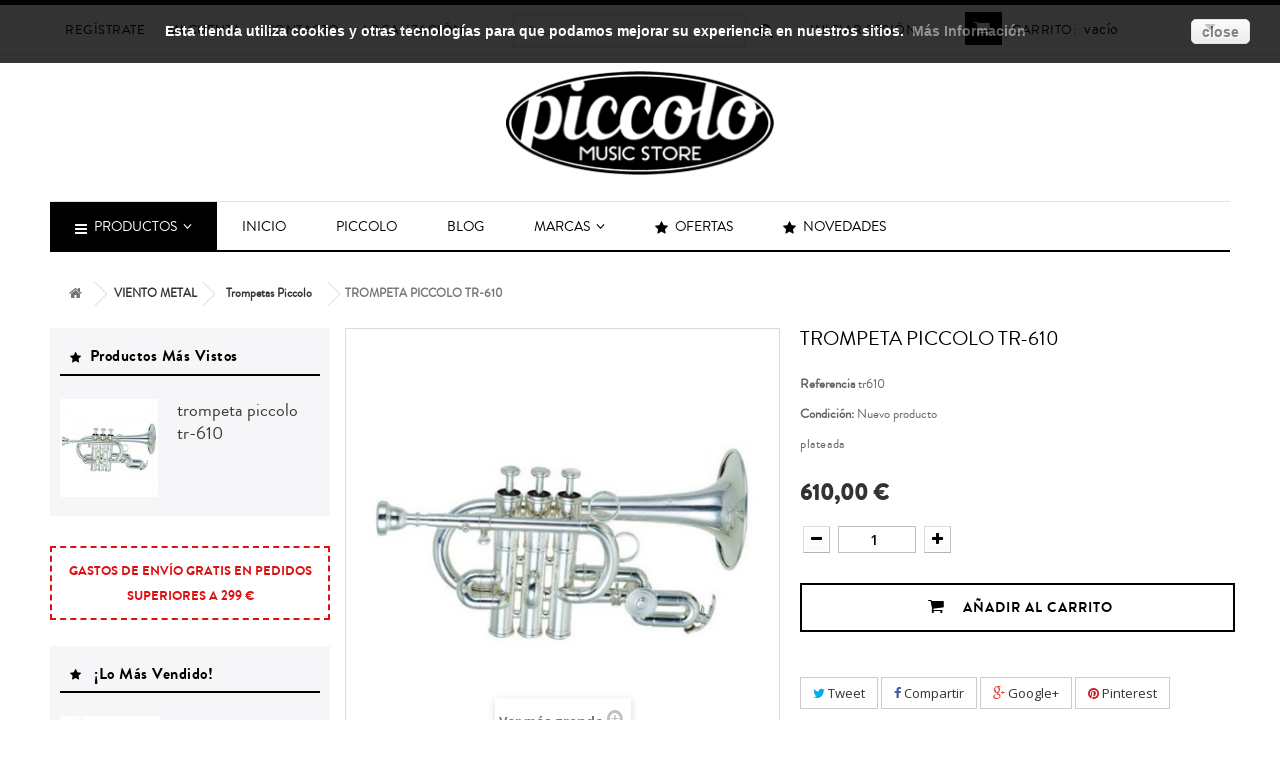

--- FILE ---
content_type: text/html; charset=utf-8
request_url: https://www.piccolomusica.com/trompetas-piccolo/348-trompeta-piccolo-tr-610.html
body_size: 29302
content:
<!DOCTYPE HTML>
<!--[if lt IE 7]> <html class="no-js lt-ie9 lt-ie8 lt-ie7" lang="es-es"><![endif]-->
<!--[if IE 7]><html class="no-js lt-ie9 lt-ie8 ie7" lang="es-es"><![endif]-->
<!--[if IE 8]><html class="no-js lt-ie9 ie8" lang="es-es"><![endif]-->
<!--[if gt IE 8]> <html class="no-js ie9" lang="es-es"><![endif]-->
<html lang="es-es">
	<head>
		<meta charset="utf-8" />
		<title>TROMPETA PICCOLO TR-610</title>
		<meta name="description" content="TROMPETA PICCOLO TR-610 piccolo musica" />
		<meta name="keywords" content="trompeta piccolo tr-610" />
		<meta name="generator" content="PrestaShop" />
		<meta name="robots" content="index,follow" />
		<meta name="viewport" content="width=device-width, minimum-scale=0.25, maximum-scale=1.6, initial-scale=1.0" />
		<meta name="apple-mobile-web-app-capable" content="yes" />
		<link rel="icon" type="image/vnd.microsoft.icon" href="/img/favicon.ico?1682090109" />
		<link rel="shortcut icon" type="image/x-icon" href="/img/favicon.ico?1682090109" />
			<link rel="stylesheet" href="https://www.piccolomusica.com/themes/default-bootstrap/cache/v_53_de74918a945d0e457a02b5dd63888430_all.css" type="text/css" media="all" />
			<link rel="stylesheet" href="https://www.piccolomusica.com/themes/default-bootstrap/cache/v_53_b4632cd5da8519ab97b7d34dde18182d_print.css" type="text/css" media="print" />
			<meta property="og:type" content="product" />
<meta property="og:url" content="https://www.piccolomusica.com/trompetas-piccolo/348-trompeta-piccolo-tr-610.html" />
<meta property="og:title" content="TROMPETA PICCOLO TR-610" />
<meta property="og:site_name" content="Piccolo Music Store SL" />
<meta property="og:description" content="TROMPETA PICCOLO TR-610 piccolo musica" />
<meta property="og:image" content="https://www.piccolomusica.com/403-large_default/trompeta-piccolo-tr-610.jpg" />
<meta property="product:pretax_price:amount" content="504.14" />
<meta property="product:pretax_price:currency" content="EUR" />
<meta property="product:price:amount" content="610" />
<meta property="product:price:currency" content="EUR" />

		<link rel="stylesheet" href="https://fonts.googleapis.com/css?family=Open+Sans:300,600&amp;subset=latin,latin-ext" type="text/css" media="all" />
        
        <link href='https://fonts.googleapis.com/css?family=Open+Sans:400,300,400italic,600,700,800' rel='stylesheet' type='text/css'>
        
        <link href='https://fonts.googleapis.com/css?family=Noticia+Text:400,700,400italic' rel='stylesheet' type='text/css'>
		<!--[if IE 8]>
		
<script src="https://oss.maxcdn.com/libs/html5shiv/3.7.0/html5shiv.js"></script>
		
<script src="https://oss.maxcdn.com/libs/respond.js/1.3.0/respond.min.js"></script>
		<![endif]-->
	</head>
	<body id="product" class="product product-348 product-trompeta-piccolo-tr-610 category-24 category-trompetas-piccolo hide-right-column lang_es">
					<div id="page">
			<div class="header-container">
				<header id="header">
					<div class="banner">
						<div class="container">
							<div class="row">
								
							</div>
						</div>
					</div>
					<div class="nav">
						<div class="container containernav">
							<div class="row">
								<nav><!-- MODULE Block cart -->
<div class="col-sm-4-cart clearfix">
	<div class="shopping_cart">
		<a href="https://www.piccolomusica.com/carrito" title="Ver mi carrito de compra" rel="nofollow">
			<b>Carrito:</b>
			<span class="ajax_cart_quantity unvisible">0</span>
			<span class="ajax_cart_product_txt unvisible">producto</span>
			<span class="ajax_cart_product_txt_s unvisible">Productos</span>
			<span class="ajax_cart_total unvisible">
							</span>
			<span class="ajax_cart_no_product">vacío</span>
					</a>
					<div class="cart_block block exclusive">
				<div class="block_content">
					<!-- block list of products -->
					<div class="cart_block_list">
												<p class="cart_block_no_products">
							Ningún producto
						</p>
												<div class="cart-prices">
							<div class="cart-prices-line first-line">
								<span class="price cart_block_shipping_cost ajax_cart_shipping_cost unvisible">
																			 To be determined																	</span>
								<span class="unvisible">
									Transporte
								</span>
							</div>
																					<div class="cart-prices-line last-line">
								<span class="price cart_block_total ajax_block_cart_total">0,00 €</span>
								<span>Total</span>
							</div>
													</div>
						<p class="cart-buttons">
							<a id="button_order_cart" class="btn btn-default button button-small" href="https://www.piccolomusica.com/carrito" title="Confirmar" rel="nofollow">
								<span>
									Confirmar<i class="icon-chevron-right right"></i>
								</span>
							</a>
						</p>
					</div>
				</div>
			</div><!-- .cart_block -->
			</div>
</div>

	<div id="layer_cart">
		<div class="clearfix">
			<div class="layer_cart_product col-xs-12 col-md-6">
				<span class="cross" title="Cerrar"></span>
				<h2>
					<i class="icon-check"></i>Producto añadido a su carrito
				</h2>
				<div class="product-image-container layer_cart_img">
				</div>
				<div class="layer_cart_product_info">
					<span id="layer_cart_product_title" class="product-name"></span>
					<span id="layer_cart_product_attributes"></span>
					<div>
						<strong class="dark">Cantidad</strong>
						<span id="layer_cart_product_quantity"></span>
					</div>
					<div>
						<strong class="dark">Total</strong>
						<span id="layer_cart_product_price"></span>
					</div>
				</div>
			</div>
			<div class="layer_cart_cart col-xs-12 col-md-6">
				<h2>
					<!-- Plural Case [both cases are needed because page may be updated in Javascript] -->
					<span class="ajax_cart_product_txt_s  unvisible">
						Hay <span class="ajax_cart_quantity">0</span> producto en su carrito	
					</span>
					<!-- Singular Case [both cases are needed because page may be updated in Javascript] -->
					<span class="ajax_cart_product_txt ">
						Hay 1 producto en su carrito
					</span>
				</h2>

				<div class="layer_cart_row">
					<strong class="dark">
						Total
																					IVA incl.
																		</strong>
					<span class="ajax_block_products_total">
											</span>
				</div>

								<div class="layer_cart_row">
					<strong class="dark unvisible">
						Total envío&nbsp;IVA incl.					</strong>
					<span class="ajax_cart_shipping_cost unvisible">
													 To be determined											</span>
				</div>
								<div class="layer_cart_row">
					<strong class="dark">
						Total
																					IVA incl.
																		</strong>
					<span class="ajax_block_cart_total">
											</span>
				</div>
				<div class="button-container">

					<a class="button-shop"	href="https://www.piccolomusica.com/carrito" title="Ir a la caja" rel="nofollow">
						<span>
							Ir a la caja<i class="icon-chevron-right right"></i>
						</span>
					</a>
				</div>
			</div>
		</div>
		<div class="crossseling"></div>
	</div> <!-- #layer_cart -->
	<div class="layer_cart_overlay"></div>

<!-- /MODULE Block cart -->
<!-- Block user information module NAV  -->

<div class="header_user_info">
			<a class="login" href="https://www.piccolomusica.com/mi-cuenta" rel="nofollow" title="Entrar a tu cuenta de cliente">
			Iniciar sesión
		</a>
	</div>
<!-- /Block usmodule NAV -->
<!-- Block search module TOP -->
<div id="search_block_top" class="col-sm-4-search clearfix">
	<form id="searchbox" method="get" action="//www.piccolomusica.com/buscar" >
		<input type="hidden" name="controller" value="search" />
		<input type="hidden" name="orderby" value="position" />
		<input type="hidden" name="orderway" value="desc" />
		<input class="search_query form-control" type="text" id="search_query_top" name="search_query" placeholder="Buscar" value="" />
		<button type="submit" name="submit_search" class="btn btn-default button-search">
			<span>Buscar</span>
		</button>
	</form>
</div>
<!-- /Block search module TOP --><div id="contact-link">
	<a href="../index.php?controller=authentication&back=my-account" title="">Regístrate</a>
    <a href="../index.php?controller=my-account" title="">Mi Cuenta</a>
    <a href="../index.php?controller=contact" title="">Contacto</a>
    <a href="../index.php?controller=contact" title="">Localización</a>
</div>
<!-- Block languages module -->
<!-- /Block languages module -->
</nav>
							</div>
						</div>
					</div>
					<div>
						<div class="container">
							<div class="row">
								<div id="header_logo">
									<a href="https://www.piccolomusica.com/" title="Piccolo Music Store SL">
										<img class="logo img-responsive img-responsive-logo" src="https://www.piccolomusica.com/img/logo.jpg" alt="Piccolo Music Store SL" width="270" height="105"/>
									</a>
								</div>
								
	<div  class="iqitmegamenu-wrapper col-xs-12 cbp-hor-width-1 clearfix">
		<div id="iqitmegamenu-horizontal" class="iqitmegamenu  cbp-nosticky " role="navigation">
			<div class="container">
				
								
				<nav id="cbp-hrmenu" class="cbp-hrmenu cbp-horizontal cbp-hrsub-narrow   cbp-fade-slide-bottom  cbp-arrowed    ">
					<ul>
												<li class="cbp-hrmenu-tab cbp-hrmenu-tab-4">
	<a role="button" class="cbp-empty-mlink">								

								<span class="cbp-tab-title"> <i class="icon fa icon-bars cbp-mainlink-icon"></i>
								Productos <i class="icon fa icon-angle-down cbp-submenu-aindicator"></i></span>
														</a>
														<div class="cbp-hrsub col-xs-12">
								<div class="cbp-triangle-container"><div class="cbp-triangle-top"></div><div class="cbp-triangle-top-back"></div></div>
								<div class="cbp-hrsub-inner">
																											<div class="container-xs-height cbp-tabs-container">
									<div class="row row-xs-height">
									<div class="col-xs-2 col-xs-height">
										<ul class="cbp-hrsub-tabs-names cbp-tabs-names">
																						<li class="innertab-3 active">
												<a href="#3-innertab-4"  data-link="https://www.piccolomusica.com/9-viento-metal" >
																																				Viento Metal 
																							</a><i class="icon fa icon-angle-right cbp-submenu-it-indicator"></i><span class="cbp-inner-border-hider"></span></li>
																						<li class="innertab-11 ">
												<a href="#11-innertab-4"  data-link="https://www.piccolomusica.com/29-viento-madera" >
																																				Viento Madera 
																							</a><i class="icon fa icon-angle-right cbp-submenu-it-indicator"></i><span class="cbp-inner-border-hider"></span></li>
																						<li class="innertab-15 ">
												<a href="#15-innertab-4"  data-link="https://www.piccolomusica.com/30-outlet" >
																																				Outlet 
																							</a><i class="icon fa icon-angle-right cbp-submenu-it-indicator"></i><span class="cbp-inner-border-hider"></span></li>
																						<li class="innertab-12 ">
												<a href="#12-innertab-4"  data-link="https://www.piccolomusica.com/31-percusion" >
																																				Percusión 
																							</a><i class="icon fa icon-angle-right cbp-submenu-it-indicator"></i><span class="cbp-inner-border-hider"></span></li>
																						<li class="innertab-13 ">
												<a href="#13-innertab-4"  data-link="https://www.piccolomusica.com/32-pianos-y-teclados" >
																																				PIANOS Y TECLADOS 
																							</a><i class="icon fa icon-angle-right cbp-submenu-it-indicator"></i><span class="cbp-inner-border-hider"></span></li>
																						<li class="innertab-17 ">
												<a href="#17-innertab-4"  data-link="https://www.piccolomusica.com/349-cuerda" >
																																				CUERDA 
																							</a><i class="icon fa icon-angle-right cbp-submenu-it-indicator"></i><span class="cbp-inner-border-hider"></span></li>
																						<li class="innertab-14 ">
												<a href="#14-innertab-4"  data-link="https://www.piccolomusica.com/33-accesorios" >
																																				Accesorios 
																							</a><i class="icon fa icon-angle-right cbp-submenu-it-indicator"></i><span class="cbp-inner-border-hider"></span></li>
																						<li class="innertab-16 ">
												<a href="#16-innertab-4"  data-link="https://www.piccolomusica.com/348-libros" >
																																				Libros 
																							</a><i class="icon fa icon-angle-right cbp-submenu-it-indicator"></i><span class="cbp-inner-border-hider"></span></li>
																						<li class="innertab-18 ">
												<a href="#18-innertab-4"  data-link="https://www.piccolomusica.com/356-acordeones" >
																																				Acordeones 
																							</a><i class="icon fa icon-angle-right cbp-submenu-it-indicator"></i><span class="cbp-inner-border-hider"></span></li>
																					</ul>	
									</div>
								

																						<div role="tabpanel" class="col-xs-10 col-xs-height tab-pane cbp-tab-pane active innertabcontent-3"  id="3-innertab-4">

																								<div class="clearfix">
																								
		<div class="row menu_row menu-element  first_rows menu-element-id-1">
					

									
			<div  class="col-xs-2 cbp-menu-column cbp-menu-element menu-element-id-2 " >
			<div class="cbp-menu-column-inner">
						
														<a href="https://www.piccolomusica.com/10-bombardinos" class="cbp-column-title">Bombardinos </a>
													
				
											<a href="https://www.piccolomusica.com/10-bombardinos">							<img src="https://www.piccolomusica.com/img/cms/MENU PRINCIPAL/VIENTO METAL/bombardinos.jpg" class="img-responsive cbp-banner-image"  />
						</a>					
				
			

						</div>		</div>

						
			<div  class="col-xs-2 cbp-menu-column cbp-menu-element menu-element-id-3 " >
			<div class="cbp-menu-column-inner">
						
														<a href="https://www.piccolomusica.com/11-bombardinos-compensados" class="cbp-column-title">Bombardinos Compensados </a>
													
				
											<a href="https://www.piccolomusica.com/11-bombardinos-compensados">							<img src="https://www.piccolomusica.com/img/cms/MENU PRINCIPAL/VIENTO METAL/bombardinos-compensados.jpg" class="img-responsive cbp-banner-image"  />
						</a>					
				
			

						</div>		</div>

						
			<div  class="col-xs-2 cbp-menu-column cbp-menu-element menu-element-id-4 " >
			<div class="cbp-menu-column-inner">
						
														<a href="https://www.piccolomusica.com/12-cornetines" class="cbp-column-title">Cornetines </a>
													
				
											<a href="https://www.piccolomusica.com/12-cornetines">							<img src="https://www.piccolomusica.com/img/cms/MENU PRINCIPAL/VIENTO METAL/cornetines.jpg" class="img-responsive cbp-banner-image"  />
						</a>					
				
			

						</div>		</div>

						
			<div  class="col-xs-2 cbp-menu-column cbp-menu-element menu-element-id-5 " >
			<div class="cbp-menu-column-inner">
						
														<a href="https://www.piccolomusica.com/13-fliscornos" class="cbp-column-title">Fliscornos </a>
													
				
											<a href="https://www.piccolomusica.com/13-fliscornos">							<img src="https://www.piccolomusica.com/img/cms/MENU PRINCIPAL/VIENTO METAL/fliscornos.jpg" class="img-responsive cbp-banner-image"  />
						</a>					
				
			

						</div>		</div>

						
			<div  class="col-xs-2 cbp-menu-column cbp-menu-element menu-element-id-6 " >
			<div class="cbp-menu-column-inner">
						
														<a href="https://www.piccolomusica.com/14-trombones-bajos" class="cbp-column-title">Trombones Bajos </a>
													
				
											<a href="https://www.piccolomusica.com/14-trombones-bajos">							<img src="https://www.piccolomusica.com/img/cms/MENU PRINCIPAL/VIENTO METAL/trombones-bajos.jpg" class="img-responsive cbp-banner-image"  />
						</a>					
				
			

						</div>		</div>

						
			<div  class="col-xs-2 cbp-menu-column cbp-menu-element menu-element-id-7 " >
			<div class="cbp-menu-column-inner">
						
														<a href="https://www.piccolomusica.com/15-trombones-pistones" class="cbp-column-title">Trombones Pistones </a>
													
				
											<a href="https://www.piccolomusica.com/15-trombones-pistones">							<img src="https://www.piccolomusica.com/img/cms/MENU PRINCIPAL/VIENTO METAL/15-medium_default (1).jpg" class="img-responsive cbp-banner-image"  />
						</a>					
				
			

						</div>		</div>

											</div>
               
																								
		<div class="row menu_row menu-element  first_rows menu-element-id-8">
					

									
			<div  class="col-xs-2 cbp-menu-column cbp-menu-element menu-element-id-10 " >
			<div class="cbp-menu-column-inner">
						
														<a href="https://www.piccolomusica.com/16-trombones-sibfa" class="cbp-column-title">Trombones Sib/fa </a>
													
				
											<a href="https://www.piccolomusica.com/16-trombones-sibfa">							<img src="https://www.piccolomusica.com/img/cms/MENU PRINCIPAL/VIENTO METAL/trombones-sibfa.jpg" class="img-responsive cbp-banner-image"  />
						</a>					
				
			

						</div>		</div>

						
			<div  class="col-xs-2 cbp-menu-column cbp-menu-element menu-element-id-11 " >
			<div class="cbp-menu-column-inner">
						
														<a href="https://www.piccolomusica.com/17-trombones-simples" class="cbp-column-title">Trombones Simples </a>
													
				
											<a href="https://www.piccolomusica.com/17-trombones-simples">							<img src="https://www.piccolomusica.com/img/cms/MENU PRINCIPAL/VIENTO METAL/trombones-simples.jpg" class="img-responsive cbp-banner-image"  />
						</a>					
				
			

						</div>		</div>

						
			<div  class="col-xs-2 cbp-menu-column cbp-menu-element menu-element-id-12 " >
			<div class="cbp-menu-column-inner">
						
														<a href="https://www.piccolomusica.com/18-trompas-dobles" class="cbp-column-title">Trompas Dobles </a>
													
				
											<a href="https://www.piccolomusica.com/18-trompas-dobles">							<img src="https://www.piccolomusica.com/img/cms/MENU PRINCIPAL/VIENTO METAL/trompas-dobles.jpg" class="img-responsive cbp-banner-image"  />
						</a>					
				
			

						</div>		</div>

						
			<div  class="col-xs-2 cbp-menu-column cbp-menu-element menu-element-id-13 " >
			<div class="cbp-menu-column-inner">
						
														<a href="https://www.piccolomusica.com/20-trompas-simples" class="cbp-column-title">Trompas Simples </a>
													
				
											<a href="https://www.piccolomusica.com/20-trompas-simples">							<img src="https://www.piccolomusica.com/img/cms/MENU PRINCIPAL/VIENTO METAL/trompas-simples.jpg" class="img-responsive cbp-banner-image"  />
						</a>					
				
			

						</div>		</div>

						
			<div  class="col-xs-2 cbp-menu-column cbp-menu-element menu-element-id-14 " >
			<div class="cbp-menu-column-inner">
						
														<a href="https://www.piccolomusica.com/21-trompetas-cilindros" class="cbp-column-title">Trompetas Cilindros </a>
													
				
											<a href="https://www.piccolomusica.com/21-trompetas-cilindros">							<img src="https://www.piccolomusica.com/img/cms/MENU PRINCIPAL/VIENTO METAL/trompetas-cilindros.jpg" class="img-responsive cbp-banner-image"  />
						</a>					
				
			

						</div>		</div>

						
			<div  class="col-xs-2 cbp-menu-column cbp-menu-element menu-element-id-15 " >
			<div class="cbp-menu-column-inner">
						
														<a href="https://www.piccolomusica.com/22-trompetas-do" class="cbp-column-title">Trompetas Do </a>
													
				
											<a href="https://www.piccolomusica.com/22-trompetas-do">							<img src="https://www.piccolomusica.com/img/cms/MENU PRINCIPAL/VIENTO METAL/trompetas-do.jpg" class="img-responsive cbp-banner-image"  />
						</a>					
				
			

						</div>		</div>

											</div>
               
																								
		<div class="row menu_row menu-element  first_rows menu-element-id-9">
					

									
			<div  class="col-xs-2 cbp-menu-column cbp-menu-element menu-element-id-16 " >
			<div class="cbp-menu-column-inner">
						
														<a href="https://www.piccolomusica.com/23-trompetas-mib" class="cbp-column-title">Trompetas Mib </a>
													
				
											<a href="https://www.piccolomusica.com/23-trompetas-mib">							<img src="https://www.piccolomusica.com/img/cms/MENU PRINCIPAL/VIENTO METAL/trompetas-mib.jpg" class="img-responsive cbp-banner-image"  />
						</a>					
				
			

						</div>		</div>

						
			<div  class="col-xs-2 cbp-menu-column cbp-menu-element menu-element-id-17 " >
			<div class="cbp-menu-column-inner">
						
														<a href="https://www.piccolomusica.com/24-trompetas-piccolo" class="cbp-column-title">Trompetas Piccolo </a>
													
				
											<a href="https://www.piccolomusica.com/24-trompetas-piccolo">							<img src="https://www.piccolomusica.com/img/cms/MENU PRINCIPAL/VIENTO METAL/trompetas-piccolo.jpg" class="img-responsive cbp-banner-image"  />
						</a>					
				
			

						</div>		</div>

						
			<div  class="col-xs-2 cbp-menu-column cbp-menu-element menu-element-id-18 " >
			<div class="cbp-menu-column-inner">
						
														<a href="https://www.piccolomusica.com/25-trompetas-sib" class="cbp-column-title">Trompetas Sib </a>
													
				
											<a href="https://www.piccolomusica.com/25-trompetas-sib">							<img src="https://www.piccolomusica.com/img/cms/MENU PRINCIPAL/VIENTO METAL/trompetas-sib.jpg" class="img-responsive cbp-banner-image"  />
						</a>					
				
			

						</div>		</div>

						
			<div  class="col-xs-2 cbp-menu-column cbp-menu-element menu-element-id-19 " >
			<div class="cbp-menu-column-inner">
						
														<a href="https://www.piccolomusica.com/26-tuba-fa" class="cbp-column-title">Tuba Fa </a>
													
				
											<a href="https://www.piccolomusica.com/26-tuba-fa">							<img src="https://www.piccolomusica.com/img/cms/MENU PRINCIPAL/VIENTO METAL/tuba-fa.jpg" class="img-responsive cbp-banner-image"  />
						</a>					
				
			

						</div>		</div>

						
			<div  class="col-xs-2 cbp-menu-column cbp-menu-element menu-element-id-20 " >
			<div class="cbp-menu-column-inner">
						
														<a href="https://www.piccolomusica.com/27-tubas-do" class="cbp-column-title">Tubas Do </a>
													
				
											<a href="https://www.piccolomusica.com/27-tubas-do">							<img src="https://www.piccolomusica.com/img/cms/MENU PRINCIPAL/VIENTO METAL/tubas-do.jpg" class="img-responsive cbp-banner-image"  />
						</a>					
				
			

						</div>		</div>

											</div>
               
																								</div>
												
											</div>
																						<div role="tabpanel" class="col-xs-10 col-xs-height tab-pane cbp-tab-pane  innertabcontent-11"  id="11-innertab-4">

																								<div class="clearfix">
																								
		<div class="row menu_row menu-element  first_rows menu-element-id-1">
					

									
			<div  class="col-xs-2 cbp-menu-column cbp-menu-element menu-element-id-2 " >
			<div class="cbp-menu-column-inner">
						
														<a href="https://www.piccolomusica.com/34-clarinete-bajo" class="cbp-column-title">CLARINETE BAJO  </a>
													
				
											<a href="https://www.piccolomusica.com/34-clarinete-bajo">							<img src="https://www.piccolomusica.com/img/cms/MENU PRINCIPAL/VIENTO MADERA/clarinete-bajo.jpg" class="img-responsive cbp-banner-image"  />
						</a>					
				
			

						</div>		</div>

						
			<div  class="col-xs-2 cbp-menu-column cbp-menu-element menu-element-id-3 " >
			<div class="cbp-menu-column-inner">
						
														<a href="https://www.piccolomusica.com/35-clarinetes-en-la" class="cbp-column-title">CLARINETES EN LA  </a>
													
				
											<a href="https://www.piccolomusica.com/35-clarinetes-en-la">							<img src="https://www.piccolomusica.com/img/cms/MENU PRINCIPAL/VIENTO MADERA/clarinetes-en-la.jpg" class="img-responsive cbp-banner-image"  />
						</a>					
				
			

						</div>		</div>

						
			<div  class="col-xs-2 cbp-menu-column cbp-menu-element menu-element-id-4 " >
			<div class="cbp-menu-column-inner">
						
														<a href="https://www.piccolomusica.com/36-clarinetes-en-sib" class="cbp-column-title">CLARINETES EN SIB  </a>
													
				
											<a href="https://www.piccolomusica.com/36-clarinetes-en-sib">							<img src="https://www.piccolomusica.com/img/cms/MENU PRINCIPAL/VIENTO MADERA/clarinetes-en-sib.jpg" class="img-responsive cbp-banner-image"  />
						</a>					
				
			

						</div>		</div>

						
			<div  class="col-xs-2 cbp-menu-column cbp-menu-element menu-element-id-5 " >
			<div class="cbp-menu-column-inner">
						
														<a href="https://www.piccolomusica.com/37-fagotes" class="cbp-column-title">FAGOTES  </a>
													
				
											<a href="https://www.piccolomusica.com/37-fagotes">							<img src="https://www.piccolomusica.com/img/cms/MENU PRINCIPAL/VIENTO MADERA/fagotes.jpg" class="img-responsive cbp-banner-image"  />
						</a>					
				
			

						</div>		</div>

						
			<div  class="col-xs-2 cbp-menu-column cbp-menu-element menu-element-id-6 " >
			<div class="cbp-menu-column-inner">
						
														<a href="https://www.piccolomusica.com/40-flautas-cabeza-de-plata" class="cbp-column-title">FLAUTAS CABEZA DE PLATA  </a>
													
				
											<a href="https://www.piccolomusica.com/40-flautas-cabeza-de-plata">							<img src="https://www.piccolomusica.com/img/cms/MENU PRINCIPAL/VIENTO MADERA/flautas-cabeza-de-plata.jpg" class="img-responsive cbp-banner-image"  />
						</a>					
				
			

						</div>		</div>

						
			<div  class="col-xs-2 cbp-menu-column cbp-menu-element menu-element-id-7 " >
			<div class="cbp-menu-column-inner">
						
														<a href="https://www.piccolomusica.com/41-flautas-de-estudio" class="cbp-column-title">FLAUTAS DE ESTUDIO  </a>
													
				
											<a href="https://www.piccolomusica.com/41-flautas-de-estudio">							<img src="https://www.piccolomusica.com/img/cms/MENU PRINCIPAL/VIENTO MADERA/flautas-de-estudio.jpg" class="img-responsive cbp-banner-image"  />
						</a>					
				
			

						</div>		</div>

											</div>
               
																								
		<div class="row menu_row menu-element  first_rows menu-element-id-10">
					

									
			<div  class="col-xs-2 cbp-menu-column cbp-menu-element menu-element-id-11 " >
			<div class="cbp-menu-column-inner">
						
														<a href="https://www.piccolomusica.com/44-flautas-de-plata" class="cbp-column-title">FLAUTAS DE PLATA  </a>
													
				
											<a href="https://www.piccolomusica.com/44-flautas-de-plata">							<img src="https://www.piccolomusica.com/img/cms/MENU PRINCIPAL/VIENTO MADERA/flautas-de-plata.jpg" class="img-responsive cbp-banner-image"  />
						</a>					
				
			

						</div>		</div>

						
			<div  class="col-xs-2 cbp-menu-column cbp-menu-element menu-element-id-12 " >
			<div class="cbp-menu-column-inner">
						
														<a href="https://www.piccolomusica.com/45-flautines" class="cbp-column-title">FLAUTINES </a>
													
				
											<a href="https://www.piccolomusica.com/45-flautines">							<img src="https://www.piccolomusica.com/img/cms/MENU PRINCIPAL/VIENTO MADERA/flautines.jpg" class="img-responsive cbp-banner-image"  />
						</a>					
				
			

						</div>		</div>

						
			<div  class="col-xs-2 cbp-menu-column cbp-menu-element menu-element-id-13 " >
			<div class="cbp-menu-column-inner">
						
														<a href="https://www.piccolomusica.com/46-oboes" class="cbp-column-title">OBOES  </a>
													
				
											<a href="https://www.piccolomusica.com/46-oboes">							<img src="https://www.piccolomusica.com/img/cms/MENU PRINCIPAL/VIENTO MADERA/oboes.jpg" class="img-responsive cbp-banner-image"  />
						</a>					
				
			

						</div>		</div>

						
			<div  class="col-xs-2 cbp-menu-column cbp-menu-element menu-element-id-14 " >
			<div class="cbp-menu-column-inner">
						
														<a href="https://www.piccolomusica.com/47-requintos" class="cbp-column-title">REQUINTOS </a>
													
				
											<a href="https://www.piccolomusica.com/47-requintos">							<img src="https://www.piccolomusica.com/img/cms/MENU PRINCIPAL/VIENTO MADERA/requintos.jpg" class="img-responsive cbp-banner-image"  />
						</a>					
				
			

						</div>		</div>

						
			<div  class="col-xs-2 cbp-menu-column cbp-menu-element menu-element-id-15 " >
			<div class="cbp-menu-column-inner">
						
														<a href="https://www.piccolomusica.com/48-saxofones-altos" class="cbp-column-title">SAXOFONES ALTOS  </a>
													
				
											<a href="https://www.piccolomusica.com/48-saxofones-altos">							<img src="https://www.piccolomusica.com/img/cms/MENU PRINCIPAL/VIENTO MADERA/saxofones-altos.jpg" class="img-responsive cbp-banner-image"  />
						</a>					
				
			

						</div>		</div>

						
			<div  class="col-xs-2 cbp-menu-column cbp-menu-element menu-element-id-16 " >
			<div class="cbp-menu-column-inner">
						
														<a href="https://www.piccolomusica.com/49-saxofones-baritonos" class="cbp-column-title">SAXOFONES BARÍTONOS  </a>
													
				
											<a href="https://www.piccolomusica.com/49-saxofones-baritonos">							<img src="https://www.piccolomusica.com/img/cms/MENU PRINCIPAL/VIENTO MADERA/saxofones-baritonos.jpg" class="img-responsive cbp-banner-image"  />
						</a>					
				
			

						</div>		</div>

											</div>
               
																								
		<div class="row menu_row menu-element  first_rows menu-element-id-18">
					

									
			<div  class="col-xs-2 cbp-menu-column cbp-menu-element menu-element-id-19 " >
			<div class="cbp-menu-column-inner">
						
														<a href="https://www.piccolomusica.com/50-saxofones-soprano" class="cbp-column-title">SAXOFONES SOPRANO  </a>
													
				
											<a href="https://www.piccolomusica.com/50-saxofones-soprano">							<img src="https://www.piccolomusica.com/img/cms/MENU PRINCIPAL/VIENTO MADERA/saxofones-soprano.jpg" class="img-responsive cbp-banner-image"  />
						</a>					
				
			

						</div>		</div>

						
			<div  class="col-xs-2 cbp-menu-column cbp-menu-element menu-element-id-20 " >
			<div class="cbp-menu-column-inner">
						
														<a href="https://www.piccolomusica.com/51-saxofones-tenores" class="cbp-column-title">SAXOFONES TENORES  </a>
													
				
											<a href="https://www.piccolomusica.com/51-saxofones-tenores">							<img src="https://www.piccolomusica.com/img/cms/MENU PRINCIPAL/VIENTO MADERA/saxofones-tenores.jpg" class="img-responsive cbp-banner-image"  />
						</a>					
				
			

						</div>		</div>

											</div>
               
																								</div>
												
											</div>
																						<div role="tabpanel" class="col-xs-10 col-xs-height tab-pane cbp-tab-pane  innertabcontent-15"  id="15-innertab-4">

																								<div class="clearfix">
																								
		<div class="row menu_row menu-element  first_rows menu-element-id-1">
					

									
			<div  class="col-xs-2 cbp-menu-column cbp-menu-element menu-element-id-2 " >
			<div class="cbp-menu-column-inner">
						
														<a href="https://www.piccolomusica.com/53-viento-madera" class="cbp-column-title">VIENTO MADERA  </a>
													
				
											<a href="https://www.piccolomusica.com/53-viento-madera">							<img src="https://www.piccolomusica.com/img/cms/MENU PRINCIPAL/VIENTO MADERA/oboes.jpg" class="img-responsive cbp-banner-image"  />
						</a>					
				
			

						</div>		</div>

						
			<div  class="col-xs-2 cbp-menu-column cbp-menu-element menu-element-id-3 " >
			<div class="cbp-menu-column-inner">
						
														<a href="https://www.piccolomusica.com/54-viento-metal" class="cbp-column-title">VIENTO METAL </a>
													
				
											<a href="https://www.piccolomusica.com/54-viento-metal">							<img src="https://www.piccolomusica.com/img/cms/MENU PRINCIPAL/VIENTO METAL/bombardinos-compensados.jpg" class="img-responsive cbp-banner-image"  />
						</a>					
				
			

						</div>		</div>

						
			<div  class="col-xs-2 cbp-menu-column cbp-menu-element menu-element-id-4 " >
			<div class="cbp-menu-column-inner">
						
														<a href="https://www.piccolomusica.com/55-outlet-accesorios" class="cbp-column-title">OUTLET ACCESORIOS </a>
													
				
											<a href="https://www.piccolomusica.com/55-outlet-accesorios">							<img src="https://www.piccolomusica.com/img/cms/MENU PRINCIPAL/ACCESORIOS/47.jpg" class="img-responsive cbp-banner-image"  />
						</a>					
				
			

						</div>		</div>

						
			<div  class="col-xs-2 cbp-menu-column cbp-menu-element menu-element-id-5 " >
			<div class="cbp-menu-column-inner">
						
														<a href="https://www.piccolomusica.com/56-outlet-cornetas-y-tambores" class="cbp-column-title">CORNETAS Y TAMBORES </a>
													
				
											<a href="https://www.piccolomusica.com/56-outlet-cornetas-y-tambores">							<img src="https://www.piccolomusica.com/img/cms/MENU PRINCIPAL/cc.jpg" class="img-responsive cbp-banner-image"  />
						</a>					
				
			

						</div>		</div>

						
			<div  class="col-xs-2 cbp-menu-column cbp-menu-element menu-element-id-6 " >
			<div class="cbp-menu-column-inner">
						
														<a href="https://www.piccolomusica.com/57-outlet-dulzainas-y-folkloricos" class="cbp-column-title">DULZAINAS Y FOLKLÓRICOS </a>
													
				
											<a href="https://www.piccolomusica.com/57-outlet-dulzainas-y-folkloricos">							<img src="https://www.piccolomusica.com/img/cms/MENU PRINCIPAL/gaita-gallega.jpg" class="img-responsive cbp-banner-image"  />
						</a>					
				
			

						</div>		</div>

						
			<div  class="col-xs-2 cbp-menu-column cbp-menu-element menu-element-id-7 " >
			<div class="cbp-menu-column-inner">
						
														<a href="https://www.piccolomusica.com/58-outlet-percusion" class="cbp-column-title">PERCUSIÓN  </a>
													
				
											<a href="https://www.piccolomusica.com/58-outlet-percusion">							<img src="https://www.piccolomusica.com/img/cms/MENU PRINCIPAL/PERCUSION/baterias.jpg" class="img-responsive cbp-banner-image"  />
						</a>					
				
			

						</div>		</div>

											</div>
               
																								
		<div class="row menu_row menu-element  first_rows menu-element-id-8">
					

									
			<div  class="col-xs-2 cbp-menu-column cbp-menu-element menu-element-id-9 " >
			<div class="cbp-menu-column-inner">
						
														<a href="https://www.piccolomusica.com/59-2-mano" class="cbp-column-title">2ª MANO </a>
													
				
											<a href="https://www.piccolomusica.com/59-2-mano">							<img src="https://www.piccolomusica.com/img/cms/MENU PRINCIPAL/AA.jpg" class="img-responsive cbp-banner-image"  />
						</a>					
				
			

						</div>		</div>

											</div>
               
																								</div>
												
											</div>
																						<div role="tabpanel" class="col-xs-10 col-xs-height tab-pane cbp-tab-pane  innertabcontent-12"  id="12-innertab-4">

																								<div class="clearfix">
																								
		<div class="row menu_row menu-element  first_rows menu-element-id-1">
					

									
			<div  class="col-xs-2 cbp-menu-column cbp-menu-element menu-element-id-5 " >
			<div class="cbp-menu-column-inner">
						
														<a href="https://www.piccolomusica.com/60-baterias" class="cbp-column-title">BATERÍAS  </a>
													
				
											<a href="https://www.piccolomusica.com/60-baterias">							<img src="https://www.piccolomusica.com/img/cms/MENU PRINCIPAL/PERCUSION/baterias.jpg" class="img-responsive cbp-banner-image"  />
						</a>					
				
			

						</div>		</div>

						
			<div  class="col-xs-2 cbp-menu-column cbp-menu-element menu-element-id-6 " >
			<div class="cbp-menu-column-inner">
						
														<a href="https://www.piccolomusica.com/61-bombos-charanga" class="cbp-column-title">BOMBOS CHARANGA  </a>
													
				
											<a href="https://www.piccolomusica.com/61-bombos-charanga">							<img src="https://www.piccolomusica.com/img/cms/MENU PRINCIPAL/PERCUSION/bombos-charanga.jpg" class="img-responsive cbp-banner-image"  />
						</a>					
				
			

						</div>		</div>

						
			<div  class="col-xs-2 cbp-menu-column cbp-menu-element menu-element-id-7 " >
			<div class="cbp-menu-column-inner">
						
														<a href="https://www.piccolomusica.com/62-bombos-marcha" class="cbp-column-title">BOMBOS MARCHA  </a>
													
				
											<a href="https://www.piccolomusica.com/62-bombos-marcha">							<img src="https://www.piccolomusica.com/img/cms/MENU PRINCIPAL/PERCUSION/bombos-marcha.jpg" class="img-responsive cbp-banner-image"  />
						</a>					
				
			

						</div>		</div>

						
			<div  class="col-xs-2 cbp-menu-column cbp-menu-element menu-element-id-8 " >
			<div class="cbp-menu-column-inner">
						
														<a href="https://www.piccolomusica.com/63-cajas" class="cbp-column-title">CAJAS  </a>
													
				
											<a href="https://www.piccolomusica.com/63-cajas">							<img src="https://www.piccolomusica.com/img/cms/MENU PRINCIPAL/PERCUSION/cajas.jpg" class="img-responsive cbp-banner-image"  />
						</a>					
				
			

						</div>		</div>

						
			<div  class="col-xs-2 cbp-menu-column cbp-menu-element menu-element-id-9 " >
			<div class="cbp-menu-column-inner">
						
														<a href="https://www.piccolomusica.com/65-baquetas-y-mazas" class="cbp-column-title">BAQUETAS Y MAZAS  </a>
													
				
											<a href="https://www.piccolomusica.com/65-baquetas-y-mazas">							<img src="https://www.piccolomusica.com/img/cms/MENU PRINCIPAL/PERCUSION/baquetas-y-mazas.jpg" class="img-responsive cbp-banner-image"  />
						</a>					
				
			

						</div>		</div>

						
			<div  class="col-xs-2 cbp-menu-column cbp-menu-element menu-element-id-10 " >
			<div class="cbp-menu-column-inner">
						
														<a href="https://www.piccolomusica.com/66-fundas-caja-percusion" class="cbp-column-title">FUNDAS CAJA-PERCUSIÓN  </a>
													
				
											<a href="https://www.piccolomusica.com/66-fundas-caja-percusion">							<img src="https://www.piccolomusica.com/img/cms/MENU PRINCIPAL/PERCUSION/fundas-caja-percusion.jpg" class="img-responsive cbp-banner-image"  />
						</a>					
				
			

						</div>		</div>

											</div>
               
																								
		<div class="row menu_row menu-element  first_rows menu-element-id-2">
					

									
			<div  class="col-xs-2 cbp-menu-column cbp-menu-element menu-element-id-11 " >
			<div class="cbp-menu-column-inner">
						
														<a href="https://www.piccolomusica.com/67-gong" class="cbp-column-title">GONG </a>
													
				
											<a href="https://www.piccolomusica.com/67-gong">							<img src="https://www.piccolomusica.com/img/cms/MENU PRINCIPAL/PERCUSION/gong.jpg" class="img-responsive cbp-banner-image"  />
						</a>					
				
			

						</div>		</div>

						
			<div  class="col-xs-2 cbp-menu-column cbp-menu-element menu-element-id-12 " >
			<div class="cbp-menu-column-inner">
						
														<a href="https://www.piccolomusica.com/68-liras" class="cbp-column-title">LIRAS  </a>
													
				
											<a href="https://www.piccolomusica.com/68-liras">							<img src="https://www.piccolomusica.com/img/cms/MENU PRINCIPAL/PERCUSION/liras.jpg" class="img-responsive cbp-banner-image"  />
						</a>					
				
			

						</div>		</div>

						
			<div  class="col-xs-2 cbp-menu-column cbp-menu-element menu-element-id-13 " >
			<div class="cbp-menu-column-inner">
						
														<a href="https://www.piccolomusica.com/69-marimbas" class="cbp-column-title">MARIMBAS  </a>
													
				
											<a href="https://www.piccolomusica.com/69-marimbas">							<img src="https://www.piccolomusica.com/img/cms/MENU PRINCIPAL/PERCUSION/marimbas.jpg" class="img-responsive cbp-banner-image"  />
						</a>					
				
			

						</div>		</div>

						
			<div  class="col-xs-2 cbp-menu-column cbp-menu-element menu-element-id-14 " >
			<div class="cbp-menu-column-inner">
						
														<a href="https://www.piccolomusica.com/70-pequena-percusion" class="cbp-column-title">PEQUEÑA PERCUSIÓN  </a>
													
				
											<a href="https://www.piccolomusica.com/70-pequena-percusion">							<img src="https://www.piccolomusica.com/img/cms/MENU PRINCIPAL/PERCUSION/pequena-percusion.jpg" class="img-responsive cbp-banner-image"  />
						</a>					
				
			

						</div>		</div>

						
			<div  class="col-xs-2 cbp-menu-column cbp-menu-element menu-element-id-15 " >
			<div class="cbp-menu-column-inner">
						
														<a href="https://www.piccolomusica.com/71-percusion-latina" class="cbp-column-title">PERCUSIÓN LATINA  </a>
													
				
											<a href="https://www.piccolomusica.com/71-percusion-latina">							<img src="https://www.piccolomusica.com/img/cms/MENU PRINCIPAL/PERCUSION/percusion-latina.jpg" class="img-responsive cbp-banner-image"  />
						</a>					
				
			

						</div>		</div>

						
			<div  class="col-xs-2 cbp-menu-column cbp-menu-element menu-element-id-16 " >
			<div class="cbp-menu-column-inner">
						
														<a href="https://www.piccolomusica.com/72-platos-orquesta-y-banda" class="cbp-column-title">PLATOS ORQUESTA Y BANDA  </a>
													
				
											<a href="https://www.piccolomusica.com/72-platos-orquesta-y-banda">							<img src="https://www.piccolomusica.com/img/cms/MENU PRINCIPAL/PERCUSION/platos-orquesta-y-banda.jpg" class="img-responsive cbp-banner-image"  />
						</a>					
				
			

						</div>		</div>

											</div>
               
																								
		<div class="row menu_row menu-element  first_rows menu-element-id-3">
					

									
			<div  class="col-xs-2 cbp-menu-column cbp-menu-element menu-element-id-17 " >
			<div class="cbp-menu-column-inner">
						
														<a href="https://www.piccolomusica.com/73-soportes" class="cbp-column-title">SOPORTES  </a>
													
				
											<a href="https://www.piccolomusica.com/73-soportes">							<img src=" https://www.piccolomusica.com/img/cms/MENU PRINCIPAL/PERCUSION/soportes.jpg" class="img-responsive cbp-banner-image"  />
						</a>					
				
			

						</div>		</div>

						
			<div  class="col-xs-2 cbp-menu-column cbp-menu-element menu-element-id-18 " >
			<div class="cbp-menu-column-inner">
						
														<a href="https://www.piccolomusica.com/74-taburetes" class="cbp-column-title">TABURETES </a>
													
				
											<a href="https://www.piccolomusica.com/74-taburetes">							<img src="https://www.piccolomusica.com/img/cms/MENU PRINCIPAL/PERCUSION/taburetes.jpg" class="img-responsive cbp-banner-image"  />
						</a>					
				
			

						</div>		</div>

						
			<div  class="col-xs-2 cbp-menu-column cbp-menu-element menu-element-id-19 " >
			<div class="cbp-menu-column-inner">
						
														<a href="https://www.piccolomusica.com/75-timbales" class="cbp-column-title">TIMBALES </a>
													
				
											<a href="https://www.piccolomusica.com/75-timbales">							<img src="https://www.piccolomusica.com/img/cms/MENU PRINCIPAL/PERCUSION/timbales.jpg" class="img-responsive cbp-banner-image"  />
						</a>					
				
			

						</div>		</div>

						
			<div  class="col-xs-2 cbp-menu-column cbp-menu-element menu-element-id-20 " >
			<div class="cbp-menu-column-inner">
						
														<a href="https://www.piccolomusica.com/76-vibrafonos" class="cbp-column-title">VIBRÁFONOS </a>
													
				
											<a href="https://www.piccolomusica.com/76-vibrafonos">							<img src="https://www.piccolomusica.com/img/cms/MENU PRINCIPAL/PERCUSION/vibrafonos.jpg" class="img-responsive cbp-banner-image"  />
						</a>					
				
			

						</div>		</div>

						
			<div  class="col-xs-2 cbp-menu-column cbp-menu-element menu-element-id-21 " >
			<div class="cbp-menu-column-inner">
						
														<a href="https://www.piccolomusica.com/77-xilofonos" class="cbp-column-title">XILÓFONOS </a>
													
				
											<a href="https://www.piccolomusica.com/77-xilofonos">							<img src="https://www.piccolomusica.com/img/cms/MENU PRINCIPAL/PERCUSION/xilofonos.jpg" class="img-responsive cbp-banner-image"  />
						</a>					
				
			

						</div>		</div>

						
			<div  class="col-xs-2 cbp-menu-column cbp-menu-element menu-element-id-22 " >
			<div class="cbp-menu-column-inner">
						
														<a href="https://www.piccolomusica.com/344-fundas-de-baquetas" class="cbp-column-title">FUNDAS DE BAQUETAS  </a>
													
				
											<a href="https://www.piccolomusica.com/344-fundas-de-baquetas">							<img src="https://www.piccolomusica.com/img/cms/MENU PRINCIPAL/PERCUSION/fundas-de-baquetas.jpg" class="img-responsive cbp-banner-image"  />
						</a>					
				
			

						</div>		</div>

											</div>
               
																								
		<div class="row menu_row menu-element  first_rows menu-element-id-4">
					

									
			<div  class="col-xs-2 cbp-menu-column cbp-menu-element menu-element-id-23 " >
			<div class="cbp-menu-column-inner">
						
														<a href="https://www.piccolomusica.com/345-parches" class="cbp-column-title">PARCHES  </a>
													
				
											<a href="https://www.piccolomusica.com/345-parches">							<img src="https://www.piccolomusica.com/img/cms/MENU PRINCIPAL/PERCUSION/parches.jpg" class="img-responsive cbp-banner-image"  />
						</a>					
				
			

						</div>		</div>

											</div>
               
																								</div>
												
											</div>
																						<div role="tabpanel" class="col-xs-10 col-xs-height tab-pane cbp-tab-pane  innertabcontent-13"  id="13-innertab-4">

																								<div class="clearfix">
																								
		<div class="row menu_row menu-element  first_rows menu-element-id-1">
					

									
			<div  class="col-xs-2 cbp-menu-column cbp-menu-element menu-element-id-2 " >
			<div class="cbp-menu-column-inner">
						
														<a href="https://www.piccolomusica.com/78-pianos-digitales" class="cbp-column-title">PIANOS DIGITALES  </a>
													
				
											<a href="https://www.piccolomusica.com/78-pianos-digitales">							<img src="https://www.piccolomusica.com/img/cms/MENU PRINCIPAL/PIANOS Y TECLADOS/pianos-digitales.jpg" class="img-responsive cbp-banner-image"  />
						</a>					
				
			

						</div>		</div>

						
			<div  class="col-xs-2 cbp-menu-column cbp-menu-element menu-element-id-3 " >
			<div class="cbp-menu-column-inner">
						
														<a href="https://www.piccolomusica.com/79-teclados" class="cbp-column-title">TECLADOS  </a>
													
				
											<a href="https://www.piccolomusica.com/79-teclados">							<img src="https://www.piccolomusica.com/img/cms/MENU PRINCIPAL/PIANOS Y TECLADOS/teclados.jpg" class="img-responsive cbp-banner-image"  />
						</a>					
				
			

						</div>		</div>

						
			<div  class="col-xs-2 cbp-menu-column cbp-menu-element menu-element-id-4 " >
			<div class="cbp-menu-column-inner">
						
														<a href="https://www.piccolomusica.com/80-banquetas" class="cbp-column-title">BANQUETAS  </a>
													
				
											<a href="https://www.piccolomusica.com/80-banquetas">							<img src="https://www.piccolomusica.com/img/cms/MENU PRINCIPAL/PIANOS Y TECLADOS/banquetas.jpg" class="img-responsive cbp-banner-image"  />
						</a>					
				
			

						</div>		</div>

						
			<div  class="col-xs-2 cbp-menu-column cbp-menu-element menu-element-id-5 " >
			<div class="cbp-menu-column-inner">
						
														<a href="https://www.piccolomusica.com/81-soportes" class="cbp-column-title">SOPORTES  </a>
													
				
											<a href="https://www.piccolomusica.com/81-soportes">							<img src="https://www.piccolomusica.com/img/cms/MENU PRINCIPAL/PIANOS Y TECLADOS/soportes.jpg" class="img-responsive cbp-banner-image"  />
						</a>					
				
			

						</div>		</div>

						
			<div  class="col-xs-2 cbp-menu-column cbp-menu-element menu-element-id-6 " >
			<div class="cbp-menu-column-inner">
						
														<a href="https://www.piccolomusica.com/357-pianos-acusticos" class="cbp-column-title">Pianos Acústicos </a>
													
				
											<a href="https://www.piccolomusica.com/357-pianos-acusticos">							<img src="https://www.piccolomusica.com/img/cms/MENU PRINCIPAL/PIANOS Y TECLADOS/pianos-acusticos.jpg" class="img-responsive cbp-banner-image"  />
						</a>					
				
			

						</div>		</div>

											</div>
               
																								</div>
												
											</div>
																						<div role="tabpanel" class="col-xs-10 col-xs-height tab-pane cbp-tab-pane  innertabcontent-17"  id="17-innertab-4">

																								<div class="clearfix">
																								
		<div class="row menu_row menu-element  first_rows menu-element-id-1">
					

									
			<div  class="col-xs-2 cbp-menu-column cbp-menu-element menu-element-id-2 " >
			<div class="cbp-menu-column-inner">
						
														<a href="https://www.piccolomusica.com/350-violin" class="cbp-column-title">VIOLÍN  </a>
													
				
											<a href="https://www.piccolomusica.com/350-violin">							<img src="https://www.piccolomusica.com/img/cms/MENU PRINCIPAL/CUERDA/violin.jpg" class="img-responsive cbp-banner-image"  />
						</a>					
				
			

						</div>		</div>

						
			<div  class="col-xs-2 cbp-menu-column cbp-menu-element menu-element-id-3 " >
			<div class="cbp-menu-column-inner">
						
														<a href="https://www.piccolomusica.com/351-viola" class="cbp-column-title">VIOLA  </a>
													
				
											<a href="https://www.piccolomusica.com/351-viola">							<img src="https://www.piccolomusica.com/img/cms/MENU PRINCIPAL/CUERDA/viola.jpg" class="img-responsive cbp-banner-image"  />
						</a>					
				
			

						</div>		</div>

						
			<div  class="col-xs-2 cbp-menu-column cbp-menu-element menu-element-id-4 " >
			<div class="cbp-menu-column-inner">
						
														<a href="https://www.piccolomusica.com/352-violonchelo" class="cbp-column-title">VIOLONCHELO  </a>
													
				
											<a href="https://www.piccolomusica.com/352-violonchelo">							<img src="https://www.piccolomusica.com/img/cms/MENU PRINCIPAL/CUERDA/violonchelo.jpg" class="img-responsive cbp-banner-image"  />
						</a>					
				
			

						</div>		</div>

						
			<div  class="col-xs-2 cbp-menu-column cbp-menu-element menu-element-id-5 " >
			<div class="cbp-menu-column-inner">
						
														<a href="https://www.piccolomusica.com/353-contrabajo" class="cbp-column-title">CONTRABAJO  </a>
													
				
											<a href="https://www.piccolomusica.com/353-contrabajo">							<img src="https://www.piccolomusica.com/img/cms/MENU PRINCIPAL/CUERDA/contrabajo.jpg" class="img-responsive cbp-banner-image"  />
						</a>					
				
			

						</div>		</div>

						
			<div  class="col-xs-2 cbp-menu-column cbp-menu-element menu-element-id-6 " >
			<div class="cbp-menu-column-inner">
						
														<a href="https://www.piccolomusica.com/355-guitarras" class="cbp-column-title">GUITARRAS </a>
													
				
											<a href="https://www.piccolomusica.com/355-guitarras">							<img src="https://www.piccolomusica.com/img/cms/MENU PRINCIPAL/CUERDA/guitarras.jpg" class="img-responsive cbp-banner-image"  />
						</a>					
				
			

						</div>		</div>

						
			<div  class="col-xs-2 cbp-menu-column cbp-menu-element menu-element-id-7 " >
			<div class="cbp-menu-column-inner">
						
														<a href="https://www.piccolomusica.com/354-accesorios-de-cuerda" class="cbp-column-title">ACCESORIOS  </a>
													
				
											<a href="https://www.piccolomusica.com/354-accesorios-de-cuerda">							<img src="https://www.piccolomusica.com/img/cms/MENU PRINCIPAL/CUERDA/accesorios-de-cuerda.jpg" class="img-responsive cbp-banner-image"  />
						</a>					
				
			

						</div>		</div>

											</div>
               
																								</div>
												
											</div>
																						<div role="tabpanel" class="col-xs-10 col-xs-height tab-pane cbp-tab-pane  innertabcontent-14"  id="14-innertab-4">

																								<div class="clearfix">
																								
		<div class="row menu_row menu-element  first_rows menu-element-id-1">
					

									
			<div  class="col-xs-2 cbp-menu-column cbp-menu-element menu-element-id-2 " >
			<div class="cbp-menu-column-inner">
						
														<a href="https://www.piccolomusica.com/93-bombardino" class="cbp-column-title">BOMBARDINO </a>
													
				
											<a href="https://www.piccolomusica.com/93-bombardino">							<img src="https://www.piccolomusica.com/img/cms/MENU PRINCIPAL/ACCESORIOS/41.jpg" class="img-responsive cbp-banner-image"  />
						</a>					
				
			

						</div>		</div>

						
			<div  class="col-xs-2 cbp-menu-column cbp-menu-element menu-element-id-6 " >
			<div class="cbp-menu-column-inner">
						
														<a href="https://www.piccolomusica.com/83-clarinete" class="cbp-column-title">CLARINETE </a>
													
				
											<a href="https://www.piccolomusica.com/83-clarinete">							<img src="https://www.piccolomusica.com/img/cms/MENU PRINCIPAL/ACCESORIOS/32.jpg" class="img-responsive cbp-banner-image"  />
						</a>					
				
			

						</div>		</div>

						
			<div  class="col-xs-2 cbp-menu-column cbp-menu-element menu-element-id-7 " >
			<div class="cbp-menu-column-inner">
						
														<a href="https://www.piccolomusica.com/84-requinto" class="cbp-column-title"> REQUINTO  </a>
													
				
											<a href="https://www.piccolomusica.com/84-requinto">							<img src="https://www.piccolomusica.com/img/cms/MENU PRINCIPAL/ACCESORIOS/33.jpg" class="img-responsive cbp-banner-image"  />
						</a>					
				
			

						</div>		</div>

						
			<div  class="col-xs-2 cbp-menu-column cbp-menu-element menu-element-id-8 " >
			<div class="cbp-menu-column-inner">
						
														<a href="https://www.piccolomusica.com/85-clarinete-bajo" class="cbp-column-title">CLARINETE BAJO  </a>
													
				
											<a href="https://www.piccolomusica.com/85-clarinete-bajo">							<img src="https://www.piccolomusica.com/img/cms/MENU PRINCIPAL/ACCESORIOS/34.jpg" class="img-responsive cbp-banner-image"  />
						</a>					
				
			

						</div>		</div>

						
			<div  class="col-xs-2 cbp-menu-column cbp-menu-element menu-element-id-9 " >
			<div class="cbp-menu-column-inner">
						
														<a href="https://www.piccolomusica.com/86-fagot" class="cbp-column-title"> FAGOT  </a>
													
				
											<a href="https://www.piccolomusica.com/86-fagot">							<img src="https://www.piccolomusica.com/img/cms/MENU PRINCIPAL/ACCESORIOS/35.jpg" class="img-responsive cbp-banner-image"  />
						</a>					
				
			

						</div>		</div>

						
			<div  class="col-xs-2 cbp-menu-column cbp-menu-element menu-element-id-10 " >
			<div class="cbp-menu-column-inner">
						
														<a href="https://www.piccolomusica.com/87-flautaflautin" class="cbp-column-title">FLAUTA/FLAUTÍN  </a>
													
				
											<a href="https://www.piccolomusica.com/87-flautaflautin">							<img src="https://www.piccolomusica.com/img/cms/MENU PRINCIPAL/ACCESORIOS/56.jpg" class="img-responsive cbp-banner-image"  />
						</a>					
				
			

						</div>		</div>

											</div>
               
																								
		<div class="row menu_row menu-element  first_rows menu-element-id-11">
					

									
			<div  class="col-xs-2 cbp-menu-column cbp-menu-element menu-element-id-15 " >
			<div class="cbp-menu-column-inner">
						
														<a href="https://www.piccolomusica.com/88-saxo-alto" class="cbp-column-title">SAXO ALTO  </a>
													
				
											<a href="https://www.piccolomusica.com/88-saxo-alto">							<img src="https://www.piccolomusica.com/img/cms/MENU PRINCIPAL/ACCESORIOS/36.jpg" class="img-responsive cbp-banner-image"  />
						</a>					
				
			

						</div>		</div>

						
			<div  class="col-xs-2 cbp-menu-column cbp-menu-element menu-element-id-16 " >
			<div class="cbp-menu-column-inner">
						
														<a href="https://www.piccolomusica.com/89-saxo-baritono" class="cbp-column-title">SAXO BARITONO  </a>
													
				
											<a href="https://www.piccolomusica.com/89-saxo-baritono">							<img src="https://www.piccolomusica.com/img/cms/MENU PRINCIPAL/ACCESORIOS/37.jpg" class="img-responsive cbp-banner-image"  />
						</a>					
				
			

						</div>		</div>

						
			<div  class="col-xs-2 cbp-menu-column cbp-menu-element menu-element-id-17 " >
			<div class="cbp-menu-column-inner">
						
														<a href="https://www.piccolomusica.com/90-saxo-soprano" class="cbp-column-title">SAXO SOPRANO  </a>
													
				
											<a href="https://www.piccolomusica.com/90-saxo-soprano">							<img src="https://www.piccolomusica.com/img/cms/MENU PRINCIPAL/ACCESORIOS/38.jpg" class="img-responsive cbp-banner-image"  />
						</a>					
				
			

						</div>		</div>

						
			<div  class="col-xs-2 cbp-menu-column cbp-menu-element menu-element-id-18 " >
			<div class="cbp-menu-column-inner">
						
														<a href="https://www.piccolomusica.com/91-saxo-tenor" class="cbp-column-title">SAXO TENOR  </a>
													
				
											<a href="https://www.piccolomusica.com/91-saxo-tenor">							<img src="https://www.piccolomusica.com/img/cms/MENU PRINCIPAL/ACCESORIOS/39.jpg" class="img-responsive cbp-banner-image"  />
						</a>					
				
			

						</div>		</div>

						
			<div  class="col-xs-2 cbp-menu-column cbp-menu-element menu-element-id-19 " >
			<div class="cbp-menu-column-inner">
						
														<a href="https://www.piccolomusica.com/92-oboecorno" class="cbp-column-title">OBOE/CORNO  </a>
													
				
											<a href="https://www.piccolomusica.com/92-oboecorno">							<img src="https://www.piccolomusica.com/img/cms/MENU PRINCIPAL/ACCESORIOS/40.jpg" class="img-responsive cbp-banner-image"  />
						</a>					
				
			

						</div>		</div>

						
			<div  class="col-xs-2 cbp-menu-column cbp-menu-element menu-element-id-20 " >
			<div class="cbp-menu-column-inner">
						
														<a href="https://www.piccolomusica.com/94-trombon" class="cbp-column-title"> TROMBÓN  </a>
													
				
											<a href="https://www.piccolomusica.com/94-trombon">							<img src="https://www.piccolomusica.com/img/cms/MENU PRINCIPAL/ACCESORIOS/42.jpg" class="img-responsive cbp-banner-image"  />
						</a>					
				
			

						</div>		</div>

											</div>
               
																								
		<div class="row menu_row menu-element  first_rows menu-element-id-12">
					

									
			<div  class="col-xs-2 cbp-menu-column cbp-menu-element menu-element-id-21 " >
			<div class="cbp-menu-column-inner">
						
														<a href="https://www.piccolomusica.com/95-trompa" class="cbp-column-title">TROMPA  </a>
													
				
											<a href="https://www.piccolomusica.com/95-trompa">							<img src="https://www.piccolomusica.com/img/cms/MENU PRINCIPAL/ACCESORIOS/43.jpg" class="img-responsive cbp-banner-image"  />
						</a>					
				
			

						</div>		</div>

						
			<div  class="col-xs-2 cbp-menu-column cbp-menu-element menu-element-id-22 " >
			<div class="cbp-menu-column-inner">
						
														<a href="https://www.piccolomusica.com/96-trompeta" class="cbp-column-title">TROMPETA </a>
													
				
											<a href="https://www.piccolomusica.com/96-trompeta">							<img src="https://www.piccolomusica.com/img/cms/MENU PRINCIPAL/ACCESORIOS/44.jpg" class="img-responsive cbp-banner-image"  />
						</a>					
				
			

						</div>		</div>

						
			<div  class="col-xs-2 cbp-menu-column cbp-menu-element menu-element-id-23 " >
			<div class="cbp-menu-column-inner">
						
														<a href="https://www.piccolomusica.com/97-fliscorno" class="cbp-column-title">FLISCORNO  </a>
													
				
											<a href="https://www.piccolomusica.com/97-fliscorno">							<img src="https://www.piccolomusica.com/img/cms/MENU PRINCIPAL/ACCESORIOS/45.jpg" class="img-responsive cbp-banner-image"  />
						</a>					
				
			

						</div>		</div>

						
			<div  class="col-xs-2 cbp-menu-column cbp-menu-element menu-element-id-24 " >
			<div class="cbp-menu-column-inner">
						
														<a href="https://www.piccolomusica.com/98-tuba" class="cbp-column-title">TUBA  </a>
													
				
											<a href="https://www.piccolomusica.com/98-tuba">							<img src="https://www.piccolomusica.com/img/cms/MENU PRINCIPAL/ACCESORIOS/46.jpg" class="img-responsive cbp-banner-image"  />
						</a>					
				
			

						</div>		</div>

						
			<div  class="col-xs-2 cbp-menu-column cbp-menu-element menu-element-id-25 " >
			<div class="cbp-menu-column-inner">
						
														<a href="https://www.piccolomusica.com/99-afinadores-y-metronomos" class="cbp-column-title">AFINADORES Y METRÓNOMOS </a>
													
				
											<a href="https://www.piccolomusica.com/99-afinadores-y-metronomos">							<img src="https://www.piccolomusica.com/img/cms/MENU PRINCIPAL/ACCESORIOS/47.jpg" class="img-responsive cbp-banner-image"  />
						</a>					
				
			

						</div>		</div>

						
			<div  class="col-xs-2 cbp-menu-column cbp-menu-element menu-element-id-26 " >
			<div class="cbp-menu-column-inner">
						
														<a href="https://www.piccolomusica.com/100-atriles-de-estudio" class="cbp-column-title">ATRILES DE ESTUDIO </a>
													
				
											<a href="https://www.piccolomusica.com/100-atriles-de-estudio">							<img src="https://www.piccolomusica.com/img/cms/MENU PRINCIPAL/ACCESORIOS/48.jpg" class="img-responsive cbp-banner-image"  />
						</a>					
				
			

						</div>		</div>

											</div>
               
																								
		<div class="row menu_row menu-element  first_rows menu-element-id-13">
					

									
			<div  class="col-xs-2 cbp-menu-column cbp-menu-element menu-element-id-27 " >
			<div class="cbp-menu-column-inner">
						
														<a href="https://www.piccolomusica.com/104-escolar" class="cbp-column-title">ESCOLAR  </a>
													
				
											<a href="https://www.piccolomusica.com/104-escolar">							<img src="https://www.piccolomusica.com/img/cms/MENU PRINCIPAL/ACCESORIOS/52.jpg" class="img-responsive cbp-banner-image"  />
						</a>					
				
			

						</div>		</div>

						
			<div  class="col-xs-2 cbp-menu-column cbp-menu-element menu-element-id-28 " >
			<div class="cbp-menu-column-inner">
						
														<a href="https://www.piccolomusica.com/105-direccion" class="cbp-column-title">DIRECCIÓN  </a>
													
				
											<a href="https://www.piccolomusica.com/105-direccion">							<img src="https://www.piccolomusica.com/img/cms/MENU PRINCIPAL/ACCESORIOS/53.jpg" class="img-responsive cbp-banner-image"  />
						</a>					
				
			

						</div>		</div>

						
			<div  class="col-xs-2 cbp-menu-column cbp-menu-element menu-element-id-29 " >
			<div class="cbp-menu-column-inner">
						
														<a href="https://www.piccolomusica.com/106-aparatos-respiracion" class="cbp-column-title">APARATOS RESPIRACIÓN </a>
													
				
											<a href="https://www.piccolomusica.com/106-aparatos-respiracion">							<img src="https://www.piccolomusica.com/img/cms/MENU PRINCIPAL/ACCESORIOS/54.jpg" class="img-responsive cbp-banner-image"  />
						</a>					
				
			

						</div>		</div>

						
			<div  class="col-xs-2 cbp-menu-column cbp-menu-element menu-element-id-30 " >
			<div class="cbp-menu-column-inner">
						
														<a href="https://www.piccolomusica.com/346-repuestos-instrumentos" class="cbp-column-title">REPUESTOS INSTRUMENTOS </a>
													
				
											<a href="https://www.piccolomusica.com/346-repuestos-instrumentos">							<img src="https://www.piccolomusica.com/img/cms/MENU PRINCIPAL/ACCESORIOS/58.jpg" class="img-responsive cbp-banner-image"  />
						</a>					
				
			

						</div>		</div>

						
			<div  class="col-xs-2 cbp-menu-column cbp-menu-element menu-element-id-31 " >
			<div class="cbp-menu-column-inner">
						
														<a href="https://www.piccolomusica.com/347-accs-reparacion" class="cbp-column-title">ACCS. REPARACIÓN </a>
													
				
											<a href="https://www.piccolomusica.com/347-accs-reparacion">							<img src="https://www.piccolomusica.com/img/cms/MENU PRINCIPAL/ACCESORIOS/57.jpg" class="img-responsive cbp-banner-image"  />
						</a>					
				
			

						</div>		</div>

						
			<div  class="col-xs-2 cbp-menu-column cbp-menu-element menu-element-id-32 " >
			<div class="cbp-menu-column-inner">
						
														<a href="https://www.piccolomusica.com/354-accesorios-de-cuerda" class="cbp-column-title">Cuerda </a>
													
				
											<a href="https://www.piccolomusica.com/354-accesorios-de-cuerda">							<img src="https://www.piccolomusica.com/img/cms/MENU PRINCIPAL/CUERDA/accesorios-de-cuerda.jpg" class="img-responsive cbp-banner-image"  />
						</a>					
				
			

						</div>		</div>

											</div>
               
																								</div>
												
											</div>
																						<div role="tabpanel" class="col-xs-10 col-xs-height tab-pane cbp-tab-pane  innertabcontent-16"  id="16-innertab-4">

												
											</div>
																						<div role="tabpanel" class="col-xs-10 col-xs-height tab-pane cbp-tab-pane  innertabcontent-18"  id="18-innertab-4">

												
											</div>
																				
									</div></div>
																										</div>
							</div>
													</li>
												<li class="cbp-hrmenu-tab cbp-hrmenu-tab-1">
	<a href="https://www.piccolomusica.com/" >								

								<span class="cbp-tab-title">
								Inicio</span>
														</a>
													</li>
												<li class="cbp-hrmenu-tab cbp-hrmenu-tab-5">
	<a href="https://www.piccolomusica.com/content/6-piccolo-tienda-online-musica" >								

								<span class="cbp-tab-title">
								Piccolo</span>
														</a>
													</li>
												<li class="cbp-hrmenu-tab cbp-hrmenu-tab-6">
	<a href="https://piccolomusica.blogspot.com.es/" >								

								<span class="cbp-tab-title">
								Blog</span>
														</a>
													</li>
												<li class="cbp-hrmenu-tab cbp-hrmenu-tab-8">
	<a href="https://www.piccolomusica.com/fabricantes" >								

								<span class="cbp-tab-title">
								Marcas <i class="icon fa icon-angle-down cbp-submenu-aindicator"></i></span>
														</a>
														<div class="cbp-hrsub col-xs-12">
								<div class="cbp-triangle-container"><div class="cbp-triangle-top"></div><div class="cbp-triangle-top-back"></div></div>
								<div class="cbp-hrsub-inner">
																		
																																
		<div class="row menu_row menu-element  first_rows menu-element-id-1">
					

									
			<div  class="col-xs-12 cbp-menu-column cbp-menu-element menu-element-id-2 " >
			<div class="cbp-menu-column-inner">
						
								
									
					<ul class="cbp-manufacturers row">
																											<li class="col-xs-1 transition-opacity-300">
								<a href="https://www.piccolomusica.com/11_acourtois">
							<img src="https://www.piccolomusica.com/img/m/11-medium_default.jpg" class="img-responsive logo_manufacturer "  alt="Manufacturer - A.COURTOIS" />
								</a>
							</li>
																																		<li class="col-xs-1 transition-opacity-300">
								<a href="https://www.piccolomusica.com/21_azumi">
							<img src="https://www.piccolomusica.com/img/m/21-medium_default.jpg" class="img-responsive logo_manufacturer "  alt="Manufacturer - AZUMI" />
								</a>
							</li>
																																		<li class="col-xs-1 transition-opacity-300">
								<a href="https://www.piccolomusica.com/16_bs">
							<img src="https://www.piccolomusica.com/img/m/16-medium_default.jpg" class="img-responsive logo_manufacturer "  alt="Manufacturer - B&amp;S" />
								</a>
							</li>
																																		<li class="col-xs-1 transition-opacity-300">
								<a href="https://www.piccolomusica.com/15_bach">
							<img src="https://www.piccolomusica.com/img/m/15-medium_default.jpg" class="img-responsive logo_manufacturer "  alt="Manufacturer - BACH" />
								</a>
							</li>
																																		<li class="col-xs-1 transition-opacity-300">
								<a href="https://www.piccolomusica.com/41_beaumont">
							<img src="https://www.piccolomusica.com/img/m/41-medium_default.jpg" class="img-responsive logo_manufacturer "  alt="Manufacturer - BEAUMONT" />
								</a>
							</li>
																																		<li class="col-xs-1 transition-opacity-300">
								<a href="https://www.piccolomusica.com/14_besson">
							<img src="https://www.piccolomusica.com/img/m/14-medium_default.jpg" class="img-responsive logo_manufacturer "  alt="Manufacturer - BESSON" />
								</a>
							</li>
																																		<li class="col-xs-1 transition-opacity-300">
								<a href="https://www.piccolomusica.com/42_bg">
							<img src="https://www.piccolomusica.com/img/m/42-medium_default.jpg" class="img-responsive logo_manufacturer "  alt="Manufacturer - BG" />
								</a>
							</li>
																																		<li class="col-xs-1 transition-opacity-300">
								<a href="https://www.piccolomusica.com/23_buffet">
							<img src="https://www.piccolomusica.com/img/m/23-medium_default.jpg" class="img-responsive logo_manufacturer "  alt="Manufacturer - BUFFET" />
								</a>
							</li>
																																		<li class="col-xs-1 transition-opacity-300">
								<a href="https://www.piccolomusica.com/19_consolat">
							<img src="https://www.piccolomusica.com/img/m/19-medium_default.jpg" class="img-responsive logo_manufacturer "  alt="Manufacturer - CONSOLAT" />
								</a>
							</li>
																																		<li class="col-xs-1 transition-opacity-300">
								<a href="https://www.piccolomusica.com/45_db">
							<img src="https://www.piccolomusica.com/img/m/45-medium_default.jpg" class="img-responsive logo_manufacturer "  alt="Manufacturer - DB" />
								</a>
							</li>
																																		<li class="col-xs-1 transition-opacity-300">
								<a href="https://www.piccolomusica.com/44_deniswick">
							<img src="https://www.piccolomusica.com/img/m/44-medium_default.jpg" class="img-responsive logo_manufacturer "  alt="Manufacturer - DENISWICK" />
								</a>
							</li>
																																		<li class="col-xs-1 transition-opacity-300">
								<a href="https://www.piccolomusica.com/36_fides">
							<img src="https://www.piccolomusica.com/img/m/36-medium_default.jpg" class="img-responsive logo_manufacturer "  alt="Manufacturer - FIDES" />
								</a>
							</li>
																																		<li class="col-xs-1 transition-opacity-300">
								<a href="https://www.piccolomusica.com/13_gara-winds">
							<img src="https://www.piccolomusica.com/img/m/13-medium_default.jpg" class="img-responsive logo_manufacturer "  alt="Manufacturer - GARA WINDS" />
								</a>
							</li>
																																		<li class="col-xs-1 transition-opacity-300">
								<a href="https://www.piccolomusica.com/49_goldon">
							<img src="https://www.piccolomusica.com/img/m/49-medium_default.jpg" class="img-responsive logo_manufacturer "  alt="Manufacturer - GOLDON" />
								</a>
							</li>
																																		<li class="col-xs-1 transition-opacity-300">
								<a href="https://www.piccolomusica.com/29_gonalca">
							<img src="https://www.piccolomusica.com/img/m/29-medium_default.jpg" class="img-responsive logo_manufacturer "  alt="Manufacturer - GONALCA" />
								</a>
							</li>
																																		<li class="col-xs-1 transition-opacity-300">
								<a href="https://www.piccolomusica.com/31_hercules">
							<img src="https://www.piccolomusica.com/img/m/31-medium_default.jpg" class="img-responsive logo_manufacturer "  alt="Manufacturer - HERCULES" />
								</a>
							</li>
																																		<li class="col-xs-1 transition-opacity-300">
								<a href="https://www.piccolomusica.com/40_hetman">
							<img src="https://www.piccolomusica.com/img/m/40-medium_default.jpg" class="img-responsive logo_manufacturer "  alt="Manufacturer - HETMAN" />
								</a>
							</li>
																																		<li class="col-xs-1 transition-opacity-300">
								<a href="https://www.piccolomusica.com/47_hohner">
							<img src="https://www.piccolomusica.com/img/m/47-medium_default.jpg" class="img-responsive logo_manufacturer "  alt="Manufacturer - hohner" />
								</a>
							</li>
																																		<li class="col-xs-1 transition-opacity-300">
								<a href="https://www.piccolomusica.com/35_honsuy">
							<img src="https://www.piccolomusica.com/img/m/35-medium_default.jpg" class="img-responsive logo_manufacturer "  alt="Manufacturer - HONSUY" />
								</a>
							</li>
																																		<li class="col-xs-1 transition-opacity-300">
								<a href="https://www.piccolomusica.com/17_jmichael">
							<img src="https://www.piccolomusica.com/img/m/17-medium_default.jpg" class="img-responsive logo_manufacturer "  alt="Manufacturer - J.MICHAEL" />
								</a>
							</li>
																																		<li class="col-xs-1 transition-opacity-300">
								<a href="https://www.piccolomusica.com/18_jinbao">
							<img src="https://www.piccolomusica.com/img/m/18-medium_default.jpg" class="img-responsive logo_manufacturer "  alt="Manufacturer - JINBAO" />
								</a>
							</li>
																																		<li class="col-xs-1 transition-opacity-300">
								<a href="https://www.piccolomusica.com/12_jupiter">
							<img src="https://www.piccolomusica.com/img/m/12-medium_default.jpg" class="img-responsive logo_manufacturer "  alt="Manufacturer - JUPITER" />
								</a>
							</li>
																																		<li class="col-xs-1 transition-opacity-300">
								<a href="https://www.piccolomusica.com/33_korg">
							<img src="https://www.piccolomusica.com/img/m/33-medium_default.jpg" class="img-responsive logo_manufacturer "  alt="Manufacturer - KORG" />
								</a>
							</li>
																																		<li class="col-xs-1 transition-opacity-300">
								<a href="https://www.piccolomusica.com/52_legere">
							<img src="https://www.piccolomusica.com/img/m/52-medium_default.jpg" class="img-responsive logo_manufacturer "  alt="Manufacturer - LEGERE" />
								</a>
							</li>
																																		<li class="col-xs-1 transition-opacity-300">
								<a href="https://www.piccolomusica.com/32_mapex">
							<img src="https://www.piccolomusica.com/img/m/32-medium_default.jpg" class="img-responsive logo_manufacturer "  alt="Manufacturer - MAPEX" />
								</a>
							</li>
																																		<li class="col-xs-1 transition-opacity-300">
								<a href="https://www.piccolomusica.com/50_nach">
							<img src="https://www.piccolomusica.com/img/m/50-medium_default.jpg" class="img-responsive logo_manufacturer "  alt="Manufacturer - NACH" />
								</a>
							</li>
																																		<li class="col-xs-1 transition-opacity-300">
								<a href="https://www.piccolomusica.com/28_np">
							<img src="https://www.piccolomusica.com/img/m/28-medium_default.jpg" class="img-responsive logo_manufacturer "  alt="Manufacturer - NP" />
								</a>
							</li>
																																		<li class="col-xs-1 transition-opacity-300">
								<a href="https://www.piccolomusica.com/46_nuvo">
							<img src="https://www.piccolomusica.com/img/m/46-medium_default.jpg" class="img-responsive logo_manufacturer "  alt="Manufacturer - NUVO" />
								</a>
							</li>
																																		<li class="col-xs-1 transition-opacity-300">
								<a href="https://www.piccolomusica.com/22_obrac">
							<img src="https://www.piccolomusica.com/img/m/22-medium_default.jpg" class="img-responsive logo_manufacturer "  alt="Manufacturer - OBRAC" />
								</a>
							</li>
																																		<li class="col-xs-1 transition-opacity-300">
								<a href="https://www.piccolomusica.com/8_ortola">
							<img src="https://www.piccolomusica.com/img/m/8-medium_default.jpg" class="img-responsive logo_manufacturer "  alt="Manufacturer - ORTOL&Aacute;" />
								</a>
							</li>
																																		<li class="col-xs-1 transition-opacity-300">
								<a href="https://www.piccolomusica.com/51_playnick">
							<img src="https://www.piccolomusica.com/img/m/51-medium_default.jpg" class="img-responsive logo_manufacturer "  alt="Manufacturer - PLAYNICK" />
								</a>
							</li>
																																		<li class="col-xs-1 transition-opacity-300">
								<a href="https://www.piccolomusica.com/37_premier">
							<img src="https://www.piccolomusica.com/img/m/37-medium_default.jpg" class="img-responsive logo_manufacturer "  alt="Manufacturer - PREMIER" />
								</a>
							</li>
																																		<li class="col-xs-1 transition-opacity-300">
								<a href="https://www.piccolomusica.com/48_protec">
							<img src="https://www.piccolomusica.com/img/m/48-medium_default.jpg" class="img-responsive logo_manufacturer "  alt="Manufacturer - PROTEC" />
								</a>
							</li>
																																		<li class="col-xs-1 transition-opacity-300">
								<a href="https://www.piccolomusica.com/39_ringway">
							<img src="https://www.piccolomusica.com/img/m/39-medium_default.jpg" class="img-responsive logo_manufacturer "  alt="Manufacturer - RINGWAY" />
								</a>
							</li>
																																		<li class="col-xs-1 transition-opacity-300">
								<a href="https://www.piccolomusica.com/20_santa-fe-drums">
							<img src="https://www.piccolomusica.com/img/m/20-medium_default.jpg" class="img-responsive logo_manufacturer "  alt="Manufacturer - SANTA FE DRUMS" />
								</a>
							</li>
																																		<li class="col-xs-1 transition-opacity-300">
								<a href="https://www.piccolomusica.com/25_selmer">
							<img src="https://www.piccolomusica.com/img/m/25-medium_default.jpg" class="img-responsive logo_manufacturer "  alt="Manufacturer - SELMER" />
								</a>
							</li>
																																		<li class="col-xs-1 transition-opacity-300">
								<a href="https://www.piccolomusica.com/30_sullivan">
							<img src="https://www.piccolomusica.com/img/m/30-medium_default.jpg" class="img-responsive logo_manufacturer "  alt="Manufacturer - SULLIVAN" />
								</a>
							</li>
																																		<li class="col-xs-1 transition-opacity-300">
								<a href="https://www.piccolomusica.com/24_vandoren">
							<img src="https://www.piccolomusica.com/img/m/24-medium_default.jpg" class="img-responsive logo_manufacturer "  alt="Manufacturer - VANDOREN" />
								</a>
							</li>
																																		<li class="col-xs-1 transition-opacity-300">
								<a href="https://www.piccolomusica.com/26_vic-firth">
							<img src="https://www.piccolomusica.com/img/m/26-medium_default.jpg" class="img-responsive logo_manufacturer "  alt="Manufacturer - VIC FIRTH" />
								</a>
							</li>
																																		<li class="col-xs-1 transition-opacity-300">
								<a href="https://www.piccolomusica.com/43_wiseman">
							<img src="https://www.piccolomusica.com/img/m/43-medium_default.jpg" class="img-responsive logo_manufacturer "  alt="Manufacturer - WISEMAN" />
								</a>
							</li>
																																		<li class="col-xs-1 transition-opacity-300">
								<a href="https://www.piccolomusica.com/34_wittner">
							<img src="https://www.piccolomusica.com/img/m/34-medium_default.jpg" class="img-responsive logo_manufacturer "  alt="Manufacturer - WITTNER" />
								</a>
							</li>
																																		<li class="col-xs-1 transition-opacity-300">
								<a href="https://www.piccolomusica.com/10_yamaha">
							<img src="https://www.piccolomusica.com/img/m/10-medium_default.jpg" class="img-responsive logo_manufacturer "  alt="Manufacturer - YAMAHA" />
								</a>
							</li>
																		</ul>	

				
			

						</div>		</div>

											</div>
               
																					
																										</div>
							</div>
													</li>
												<li class="cbp-hrmenu-tab cbp-hrmenu-tab-9">
	<a href="https://www.piccolomusica.com/promocion" >								

								<span class="cbp-tab-title"> <i class="icon fa icon-star cbp-mainlink-icon"></i>
								Ofertas</span>
														</a>
													</li>
												<li class="cbp-hrmenu-tab cbp-hrmenu-tab-10">
	<a href="https://www.piccolomusica.com/nuevos-productos" >								

								<span class="cbp-tab-title"> <i class="icon fa icon-star cbp-mainlink-icon"></i>
								Novedades</span>
														</a>
													</li>
											</ul>
				</nav>
				

				
			</div>
			<div id="iqitmegamenu-mobile">

					<div id="iqitmegamenu-shower" class="clearfix"><div class="container">
						<div class="iqitmegamenu-icon"><i class="icon fa icon-reorder"></i></div>
						<span></span>
						</div>
					</div>
					<div class="cbp-mobilesubmenu"><div class="container">
					<ul id="iqitmegamenu-accordion" class="cbp-spmenu cbp-spmenu-vertical cbp-spmenu-left"> 
						 <li><a href="https://www.piccolomusica.com/" title="Portada">Portada</a></li>
<li><a href="https://www.piccolomusica.com/9-viento-metal" title="VIENTO METAL">VIENTO METAL</a><ul><li><a href="https://www.piccolomusica.com/10-bombardinos" title="Bombardinos">Bombardinos</a></li><li><a href="https://www.piccolomusica.com/11-bombardinos-compensados" title="Bombardinos Compensados">Bombardinos Compensados</a></li><li><a href="https://www.piccolomusica.com/12-cornetines" title="Cornetines">Cornetines</a></li><li><a href="https://www.piccolomusica.com/13-fliscornos" title="Fliscornos">Fliscornos</a></li><li><a href="https://www.piccolomusica.com/14-trombones-bajos-y-altos" title="Trombones Bajos y Altos">Trombones Bajos y Altos</a></li><li><a href="https://www.piccolomusica.com/15-trombones-pistones" title="Trombones Pistones">Trombones Pistones</a></li><li><a href="https://www.piccolomusica.com/16-trombones-sibfa" title="Trombones Sib/fa">Trombones Sib/fa</a></li><li><a href="https://www.piccolomusica.com/17-trombones-simples" title="Trombones Simples">Trombones Simples</a></li><li><a href="https://www.piccolomusica.com/18-trompas-dobles" title="Trompas Dobles">Trompas Dobles</a></li><li><a href="https://www.piccolomusica.com/20-trompas-simples" title="Trompas Simples">Trompas Simples</a></li><li><a href="https://www.piccolomusica.com/21-trompetas-cilindros" title="Trompetas Cilindros">Trompetas Cilindros</a></li><li><a href="https://www.piccolomusica.com/22-trompetas-do" title="Trompetas Do">Trompetas Do</a></li><li><a href="https://www.piccolomusica.com/23-trompetas-mib" title="Trompetas Mib">Trompetas Mib</a></li><li><a href="https://www.piccolomusica.com/24-trompetas-piccolo" title="Trompetas Piccolo">Trompetas Piccolo</a></li><li><a href="https://www.piccolomusica.com/25-trompetas-sib" title="Trompetas Sib">Trompetas Sib</a></li><li><a href="https://www.piccolomusica.com/26-tuba-fa-mib" title="Tuba Fa /Mib">Tuba Fa /Mib</a></li><li><a href="https://www.piccolomusica.com/27-tubas-do-sib" title="Tubas Do - Sib">Tubas Do - Sib</a></li></ul></li><li><a href="https://www.piccolomusica.com/29-viento-madera" title="VIENTO MADERA">VIENTO MADERA</a><ul><li><a href="https://www.piccolomusica.com/34-clarinete-bajo" title="Clarinete Bajo">Clarinete Bajo</a></li><li><a href="https://www.piccolomusica.com/35-clarinetes-en-la" title="Clarinetes en La">Clarinetes en La</a></li><li><a href="https://www.piccolomusica.com/36-clarinetes-en-sib" title="Clarinetes en Sib">Clarinetes en Sib</a></li><li><a href="https://www.piccolomusica.com/37-fagotes" title="Fagotes">Fagotes</a></li><li><a href="https://www.piccolomusica.com/38-flautas-alto" title="Flautas Alto">Flautas Alto</a></li><li><a href="https://www.piccolomusica.com/40-flautas-cabeza-de-plata" title="Flautas Cabeza de Plata">Flautas Cabeza de Plata</a></li><li><a href="https://www.piccolomusica.com/41-flautas-de-estudio" title="Flautas de Estudio">Flautas de Estudio</a></li><li><a href="https://www.piccolomusica.com/44-flautas-de-plata" title="Flautas de Plata">Flautas de Plata</a></li><li><a href="https://www.piccolomusica.com/45-flautines" title="Flautines">Flautines</a></li><li><a href="https://www.piccolomusica.com/46-oboes" title="Oboes">Oboes</a></li><li><a href="https://www.piccolomusica.com/47-requintos" title="Requintos">Requintos</a></li><li><a href="https://www.piccolomusica.com/48-saxofones-altos" title="Saxofones Altos">Saxofones Altos</a></li><li><a href="https://www.piccolomusica.com/49-saxofones-baritonos" title="Saxofones Barítonos">Saxofones Barítonos</a></li><li><a href="https://www.piccolomusica.com/50-saxofones-soprano" title="Saxofones Soprano">Saxofones Soprano</a></li><li><a href="https://www.piccolomusica.com/51-saxofones-tenores" title="Saxofones Tenores">Saxofones Tenores</a></li></ul></li><li><a href="https://www.piccolomusica.com/30-outlet" title="OUTLET">OUTLET</a><ul><li><a href="https://www.piccolomusica.com/53-viento-madera" title="Viento Madera">Viento Madera</a></li><li><a href="https://www.piccolomusica.com/54-viento-metal" title="Viento Metal">Viento Metal</a></li><li><a href="https://www.piccolomusica.com/55-outlet-accesorios" title="Outlet Accesorios">Outlet Accesorios</a></li><li><a href="https://www.piccolomusica.com/56-outlet-cornetas-y-tambores" title="Outlet Cornetas y Tambores">Outlet Cornetas y Tambores</a></li><li><a href="https://www.piccolomusica.com/57-outlet-dulzainas-y-folkloricos" title="Outlet Dulzainas y Folklóricos">Outlet Dulzainas y Folklóricos</a></li><li><a href="https://www.piccolomusica.com/58-outlet-percusion-teclados-y-piano" title="Outlet Percusión , teclados y piano">Outlet Percusión , teclados y piano</a></li><li><a href="https://www.piccolomusica.com/59-2-mano" title="2ª Mano">2ª Mano</a></li><li><a href="https://www.piccolomusica.com/372-teclados-y-pianos" title="TECLADOS Y PIANOS">TECLADOS Y PIANOS</a></li></ul></li><li><a href="https://www.piccolomusica.com/32-pianos-y-teclados" title="PIANOS Y TECLADOS">PIANOS Y TECLADOS</a><ul><li><a href="https://www.piccolomusica.com/78-pianos-digitales" title="Pianos Digitales">Pianos Digitales</a></li><li><a href="https://www.piccolomusica.com/79-teclados" title="Teclados">Teclados</a></li><li><a href="https://www.piccolomusica.com/80-banquetas" title="Banquetas">Banquetas</a></li><li><a href="https://www.piccolomusica.com/81-soportes" title="Soportes">Soportes</a></li><li><a href="https://www.piccolomusica.com/82-taburetes" title="Taburetes">Taburetes</a></li><li><a href="https://www.piccolomusica.com/357-pianos-acusticos" title="Pianos acústicos">Pianos acústicos</a></li></ul></li><li><a href="https://www.piccolomusica.com/31-percusion" title="PERCUSIÓN">PERCUSIÓN</a><ul><li><a href="https://www.piccolomusica.com/60-baterias" title="Baterías">Baterías</a></li><li><a href="https://www.piccolomusica.com/61-bombos-charanga" title="Bombos Charanga">Bombos Charanga</a></li><li><a href="https://www.piccolomusica.com/62-bombos-marcha" title="Bombos Marcha">Bombos Marcha</a></li><li><a href="https://www.piccolomusica.com/63-cajas" title="Cajas">Cajas</a></li><li><a href="https://www.piccolomusica.com/65-baquetas-y-mazas" title="Baquetas y Mazas">Baquetas y Mazas</a></li><li><a href="https://www.piccolomusica.com/66-fundas-caja-percusion" title="Fundas  Caja-Percusión">Fundas  Caja-Percusión</a></li><li><a href="https://www.piccolomusica.com/67-gong" title="Gong">Gong</a></li><li><a href="https://www.piccolomusica.com/68-liras" title="Liras">Liras</a></li><li><a href="https://www.piccolomusica.com/69-marimbas" title="Marimbas">Marimbas</a></li><li><a href="https://www.piccolomusica.com/70-pequena-percusion" title="Pequeña Percusión">Pequeña Percusión</a></li><li><a href="https://www.piccolomusica.com/71-percusion-latina" title="Percusión Latina">Percusión Latina</a></li><li><a href="https://www.piccolomusica.com/72-platos-orquesta-y-banda" title="Platos Orquesta y Banda">Platos Orquesta y Banda</a></li><li><a href="https://www.piccolomusica.com/73-soportes" title="Soportes">Soportes</a></li><li><a href="https://www.piccolomusica.com/74-taburetes" title="Taburetes">Taburetes</a></li><li><a href="https://www.piccolomusica.com/75-timbales" title="Timbales">Timbales</a></li><li><a href="https://www.piccolomusica.com/76-vibrafonos" title="Vibráfonos">Vibráfonos</a></li><li><a href="https://www.piccolomusica.com/77-xilofonos" title="Xilófonos">Xilófonos</a></li><li><a href="https://www.piccolomusica.com/344-fundas-de-baquetas" title="Fundas de Baquetas">Fundas de Baquetas</a></li><li><a href="https://www.piccolomusica.com/345-parches" title="Parches">Parches</a></li></ul></li><li><a href="https://www.piccolomusica.com/349-cuerda" title="CUERDA">CUERDA</a><ul><li><a href="https://www.piccolomusica.com/350-violin" title="Violín">Violín</a></li><li><a href="https://www.piccolomusica.com/351-viola" title="Viola">Viola</a></li><li><a href="https://www.piccolomusica.com/352-violonchelo" title="Violonchelo">Violonchelo</a></li><li><a href="https://www.piccolomusica.com/353-contrabajo" title="Contrabajo">Contrabajo</a></li><li><a href="https://www.piccolomusica.com/355-guitarras" title="Guitarras">Guitarras</a></li></ul></li><li><a href="https://www.piccolomusica.com/33-accesorios" title="ACCESORIOS">ACCESORIOS</a><ul><li><a href="https://www.piccolomusica.com/83-clarinete" title="Clarinete">Clarinete</a><ul><li><a href="https://www.piccolomusica.com/110-abrazaderas-y-boquillas" title="Abrazaderas y Boquillas">Abrazaderas y Boquillas</a></li><li><a href="https://www.piccolomusica.com/111-aceites-lubricantes" title="Aceites, Lubricantes…">Aceites, Lubricantes…</a></li><li><a href="https://www.piccolomusica.com/112-atriles-de-marcha" title="Atriles de Marcha">Atriles de Marcha</a></li><li><a href="https://www.piccolomusica.com/113-barriletes" title="Barriletes">Barriletes</a></li><li><a href="https://www.piccolomusica.com/114-boquillas" title="Boquillas">Boquillas</a></li><li><a href="https://www.piccolomusica.com/115-campanas" title="Campanas">Campanas</a></li><li><a href="https://www.piccolomusica.com/116-canas" title="Cañas">Cañas</a></li><li><a href="https://www.piccolomusica.com/117-compensadores-y-protecciones" title="Compensadores y Protecciones">Compensadores y Protecciones</a></li><li><a href="https://www.piccolomusica.com/118-cordones" title="Cordones">Cordones</a></li><li><a href="https://www.piccolomusica.com/119-estuches-y-fundas" title="Estuches y Fundas">Estuches y Fundas</a></li><li><a href="https://www.piccolomusica.com/120-guardacanas" title="Guardacañas">Guardacañas</a></li><li><a href="https://www.piccolomusica.com/121-limpiadores" title="Limpiadores">Limpiadores</a></li><li><a href="https://www.piccolomusica.com/122-microfonia" title="Microfonía">Microfonía</a></li><li><a href="https://www.piccolomusica.com/123-potenciadores-de-sonido" title="Potenciadores de Sonido">Potenciadores de Sonido</a></li><li><a href="https://www.piccolomusica.com/124-soportes" title="Soportes">Soportes</a></li><li><a href="https://www.piccolomusica.com/125-varios" title="Varios">Varios</a></li></ul></li><li><a href="https://www.piccolomusica.com/84-requinto" title="Requinto">Requinto</a><ul><li><a href="https://www.piccolomusica.com/126-abrazaderas-y-boquillas" title="Abrazaderas y Boquillas">Abrazaderas y Boquillas</a></li><li><a href="https://www.piccolomusica.com/127-aceites-lubricantes" title="Aceites, Lubricantes…">Aceites, Lubricantes…</a></li><li><a href="https://www.piccolomusica.com/128-atriles-de-marcha" title="Atriles de Marcha">Atriles de Marcha</a></li><li><a href="https://www.piccolomusica.com/129-boquillas" title="Boquillas">Boquillas</a></li><li><a href="https://www.piccolomusica.com/130-canas" title="Cañas">Cañas</a></li><li><a href="https://www.piccolomusica.com/131-compensadores-y-protecciones" title="Compensadores y Protecciones">Compensadores y Protecciones</a></li><li><a href="https://www.piccolomusica.com/132-estuches-y-fundas" title="Estuches y Fundas">Estuches y Fundas</a></li><li><a href="https://www.piccolomusica.com/133-limpiadores" title="Limpiadores">Limpiadores</a></li><li><a href="https://www.piccolomusica.com/134-potenciadores-de-sonido" title="Potenciadores de Sonido">Potenciadores de Sonido</a></li><li><a href="https://www.piccolomusica.com/135-varios" title="Varios">Varios</a></li></ul></li><li><a href="https://www.piccolomusica.com/85-clarinete-bajo" title="Clarinete Bajo">Clarinete Bajo</a><ul><li><a href="https://www.piccolomusica.com/136-abrazaderas-y-boquillas" title="Abrazaderas y Boquillas">Abrazaderas y Boquillas</a></li><li><a href="https://www.piccolomusica.com/137-aceites-lubricantes" title="Aceites, Lubricantes…">Aceites, Lubricantes…</a></li><li><a href="https://www.piccolomusica.com/138-atriles-de-marcha" title="Atriles de Marcha">Atriles de Marcha</a></li><li><a href="https://www.piccolomusica.com/139-canas" title="Cañas">Cañas</a></li><li><a href="https://www.piccolomusica.com/140-estuches-y-fundas" title="Estuches y Fundas">Estuches y Fundas</a></li><li><a href="https://www.piccolomusica.com/141-limpiadores" title="Limpiadores">Limpiadores</a></li><li><a href="https://www.piccolomusica.com/142-microfonia" title="Microfonía">Microfonía</a></li><li><a href="https://www.piccolomusica.com/143-varios" title="Varios">Varios</a></li><li><a href="https://www.piccolomusica.com/144-soportes" title="Soportes">Soportes</a></li><li><a href="https://www.piccolomusica.com/145-compensadores-y-protecciones" title="Compensadores y Protecciones">Compensadores y Protecciones</a></li></ul></li><li><a href="https://www.piccolomusica.com/86-fagot" title="Fagot">Fagot</a><ul><li><a href="https://www.piccolomusica.com/146-aceites-lubricantes" title="Aceites, Lubricantes…">Aceites, Lubricantes…</a></li><li><a href="https://www.piccolomusica.com/147-atriles-de-marcha" title="Atriles de Marcha">Atriles de Marcha</a></li><li><a href="https://www.piccolomusica.com/148-cordones-y-arneses" title="Cordones y Arneses">Cordones y Arneses</a></li><li><a href="https://www.piccolomusica.com/149-estuches-y-fundas" title="Estuches y Fundas">Estuches y Fundas</a></li><li><a href="https://www.piccolomusica.com/150-navajas" title="Navajas">Navajas</a></li><li><a href="https://www.piccolomusica.com/151-limpiadores" title="Limpiadores">Limpiadores</a></li><li><a href="https://www.piccolomusica.com/152-microfonia" title="Microfonía">Microfonía</a></li><li><a href="https://www.piccolomusica.com/153-palas-y-canas" title="Palas y Cañas">Palas y Cañas</a></li><li><a href="https://www.piccolomusica.com/155-soportes" title="Soportes">Soportes</a></li><li><a href="https://www.piccolomusica.com/156-tudeleros" title="Tudeleros">Tudeleros</a></li><li><a href="https://www.piccolomusica.com/157-varios" title="Varios">Varios</a></li></ul></li><li><a href="https://www.piccolomusica.com/87-flautaflautin" title="Flauta/Flautín">Flauta/Flautín</a><ul><li><a href="https://www.piccolomusica.com/160-aceites-lubricantes" title="Aceites, Lubricantes…">Aceites, Lubricantes…</a></li><li><a href="https://www.piccolomusica.com/161-apoyo-pulgar" title="Apoyo Pulgar">Apoyo Pulgar</a></li><li><a href="https://www.piccolomusica.com/162-atriles-de-marcha" title="Atriles de Marcha">Atriles de Marcha</a></li><li><a href="https://www.piccolomusica.com/163-coronas" title="Coronas">Coronas</a></li><li><a href="https://www.piccolomusica.com/164-educacion" title="Educación">Educación</a></li><li><a href="https://www.piccolomusica.com/166-estuches-y-fundas" title="Estuches y Fundas">Estuches y Fundas</a></li><li><a href="https://www.piccolomusica.com/167-limpiadores" title="Limpiadores">Limpiadores</a></li><li><a href="https://www.piccolomusica.com/168-microfonia" title="Microfonía">Microfonía</a></li><li><a href="https://www.piccolomusica.com/169-varios" title="Varios">Varios</a></li><li><a href="https://www.piccolomusica.com/170-soportes" title="Soportes">Soportes</a></li><li><a href="https://www.piccolomusica.com/171-tapetes" title="Tapetes">Tapetes</a></li><li><a href="https://www.piccolomusica.com/172-tapones" title="Tapones">Tapones</a></li></ul></li><li><a href="https://www.piccolomusica.com/88-saxo-alto" title="Saxo Alto">Saxo Alto</a><ul><li><a href="https://www.piccolomusica.com/173-abrazaderas-y-boquillas" title="Abrazaderas y Boquillas">Abrazaderas y Boquillas</a></li><li><a href="https://www.piccolomusica.com/174-aceites-lubricantes" title="Aceites, Lubricantes...">Aceites, Lubricantes...</a></li><li><a href="https://www.piccolomusica.com/175-atriles-de-marcha" title="Atriles de Marcha">Atriles de Marcha</a></li><li><a href="https://www.piccolomusica.com/176-boquillas" title="Boquillas">Boquillas</a></li><li><a href="https://www.piccolomusica.com/177-canas" title="Cañas">Cañas</a></li><li><a href="https://www.piccolomusica.com/178-compensadores-y-protecciones" title="Compensadores y Protecciones">Compensadores y Protecciones</a></li><li><a href="https://www.piccolomusica.com/179-cordones-y-arneses" title="Cordones y Arneses">Cordones y Arneses</a></li><li><a href="https://www.piccolomusica.com/180-estuches-y-fundas" title="Estuches y Fundas">Estuches y Fundas</a></li><li><a href="https://www.piccolomusica.com/181-fundas-para-boquillas" title="Fundas para Boquillas">Fundas para Boquillas</a></li><li><a href="https://www.piccolomusica.com/182-guardacanas" title="Guardacañas">Guardacañas</a></li><li><a href="https://www.piccolomusica.com/183-limpiadores" title="Limpiadores">Limpiadores</a></li><li><a href="https://www.piccolomusica.com/184-microfonia" title="Microfonía">Microfonía</a></li><li><a href="https://www.piccolomusica.com/185-potenciadores-de-sonido" title="Potenciadores de Sonido">Potenciadores de Sonido</a></li><li><a href="https://www.piccolomusica.com/186-soportes" title="Soportes">Soportes</a></li><li><a href="https://www.piccolomusica.com/187-varios" title="Varios">Varios</a></li></ul></li><li><a href="https://www.piccolomusica.com/89-saxo-baritono" title="Saxo Baritono">Saxo Baritono</a><ul><li><a href="https://www.piccolomusica.com/188-abrazaderas-y-boquillas" title="Abrazaderas y Boquillas">Abrazaderas y Boquillas</a></li><li><a href="https://www.piccolomusica.com/189-aceites-lubricantes" title="Aceites, Lubricantes...">Aceites, Lubricantes...</a></li><li><a href="https://www.piccolomusica.com/190-boquillas" title="Boquillas">Boquillas</a></li><li><a href="https://www.piccolomusica.com/191-canas" title="Cañas">Cañas</a></li><li><a href="https://www.piccolomusica.com/192-compensadores-y-protecciones" title="Compensadores y Protecciones">Compensadores y Protecciones</a></li><li><a href="https://www.piccolomusica.com/193-cordones-y-arneses" title="Cordones y Arneses">Cordones y Arneses</a></li><li><a href="https://www.piccolomusica.com/194-estuches-y-fundas" title="Estuches y Fundas">Estuches y Fundas</a></li><li><a href="https://www.piccolomusica.com/195-limpiadores" title="Limpiadores">Limpiadores</a></li><li><a href="https://www.piccolomusica.com/196-microfonia" title="Microfonía">Microfonía</a></li><li><a href="https://www.piccolomusica.com/197-potenciadores-de-sonido" title="Potenciadores de Sonido">Potenciadores de Sonido</a></li><li><a href="https://www.piccolomusica.com/198-soportes" title="Soportes">Soportes</a></li><li><a href="https://www.piccolomusica.com/199-varios" title="Varios">Varios</a></li></ul></li><li><a href="https://www.piccolomusica.com/90-saxo-soprano" title="Saxo Soprano">Saxo Soprano</a><ul><li><a href="https://www.piccolomusica.com/200-abrazaderas-y-boquillas" title="Abrazaderas y Boquillas">Abrazaderas y Boquillas</a></li><li><a href="https://www.piccolomusica.com/201-aceites-lubricantes" title="Aceites, Lubricantes">Aceites, Lubricantes</a></li><li><a href="https://www.piccolomusica.com/202-boquillas" title="Boquillas">Boquillas</a></li><li><a href="https://www.piccolomusica.com/203-canas" title="Cañas">Cañas</a></li><li><a href="https://www.piccolomusica.com/204-compensadores-y-protecciones" title="Compensadores y Protecciones">Compensadores y Protecciones</a></li><li><a href="https://www.piccolomusica.com/205-cordones" title="Cordones">Cordones</a></li><li><a href="https://www.piccolomusica.com/206-estuches-y-fundas" title="Estuches y Fundas">Estuches y Fundas</a></li><li><a href="https://www.piccolomusica.com/207-limpiadores" title="Limpiadores">Limpiadores</a></li><li><a href="https://www.piccolomusica.com/208-microfonia" title="Microfonía">Microfonía</a></li><li><a href="https://www.piccolomusica.com/209-potenciadores-de-sonido" title="Potenciadores de Sonido">Potenciadores de Sonido</a></li><li><a href="https://www.piccolomusica.com/210-soportes" title="Soportes">Soportes</a></li><li><a href="https://www.piccolomusica.com/211-varios" title="Varios">Varios</a></li></ul></li><li><a href="https://www.piccolomusica.com/91-saxo-tenor" title="Saxo Tenor">Saxo Tenor</a><ul><li><a href="https://www.piccolomusica.com/212-abrazaderas-y-boquilleros" title="Abrazaderas y Boquilleros">Abrazaderas y Boquilleros</a></li><li><a href="https://www.piccolomusica.com/213-aceites-lubricantes" title="Aceites, Lubricantes...">Aceites, Lubricantes...</a></li><li><a href="https://www.piccolomusica.com/214-atriles-de-marcha" title="Atriles de Marcha">Atriles de Marcha</a></li><li><a href="https://www.piccolomusica.com/215-boquillas" title="Boquillas">Boquillas</a></li><li><a href="https://www.piccolomusica.com/216-canas" title="Cañas">Cañas</a></li><li><a href="https://www.piccolomusica.com/217-compensadores-y-protecciones" title="Compensadores y Protecciones">Compensadores y Protecciones</a></li><li><a href="https://www.piccolomusica.com/218-cordones-y-arneses" title="Cordones y Arneses">Cordones y Arneses</a></li><li><a href="https://www.piccolomusica.com/219-estuches-y-fundas" title="Estuches y Fundas">Estuches y Fundas</a></li><li><a href="https://www.piccolomusica.com/220-fundas-para-boquillas" title="Fundas para Boquillas">Fundas para Boquillas</a></li><li><a href="https://www.piccolomusica.com/221-limpiadores" title="Limpiadores">Limpiadores</a></li><li><a href="https://www.piccolomusica.com/222-microfonia" title="Microfonía">Microfonía</a></li><li><a href="https://www.piccolomusica.com/223-potenciadores-de-sonido" title="Potenciadores de Sonido">Potenciadores de Sonido</a></li><li><a href="https://www.piccolomusica.com/224-soportes" title="Soportes">Soportes</a></li><li><a href="https://www.piccolomusica.com/225-varios" title="Varios">Varios</a></li></ul></li><li><a href="https://www.piccolomusica.com/92-oboecorno" title="Oboe/Corno">Oboe/Corno</a><ul><li><a href="https://www.piccolomusica.com/226-aceites-lubricantes" title="Aceites, Lubricantes...">Aceites, Lubricantes...</a></li><li><a href="https://www.piccolomusica.com/227-atriles-de-marcha" title="Atriles de Marcha">Atriles de Marcha</a></li><li><a href="https://www.piccolomusica.com/228-bobinas-de-hilo" title="Bobinas de Hilo">Bobinas de Hilo</a></li><li><a href="https://www.piccolomusica.com/229-cordones-y-arneses" title="Cordones y Arneses">Cordones y Arneses</a></li><li><a href="https://www.piccolomusica.com/230-pestanas" title="Pestañas">Pestañas</a></li><li><a href="https://www.piccolomusica.com/231-estuches-para-canas" title="Estuches para Cañas">Estuches para Cañas</a></li><li><a href="https://www.piccolomusica.com/232-estuches-y-fundas" title="Estuches y Fundas">Estuches y Fundas</a></li><li><a href="https://www.piccolomusica.com/233-herramientas-y-utiles" title="Herramientas y Útiles">Herramientas y Útiles</a></li><li><a href="https://www.piccolomusica.com/234-limpiadores" title="Limpiadores">Limpiadores</a></li><li><a href="https://www.piccolomusica.com/235-navajas" title="Navajas">Navajas</a></li><li><a href="https://www.piccolomusica.com/236-palas-y-canas" title="Palas y Cañas">Palas y Cañas</a></li><li><a href="https://www.piccolomusica.com/237-potenciadores-de-sonido" title="Potenciadores de Sonido">Potenciadores de Sonido</a></li><li><a href="https://www.piccolomusica.com/238-soportes" title="Soportes">Soportes</a></li><li><a href="https://www.piccolomusica.com/239-tudeles" title="Tudeles">Tudeles</a></li></ul></li><li><a href="https://www.piccolomusica.com/93-bombardino" title="Bombardino">Bombardino</a><ul><li><a href="https://www.piccolomusica.com/240-aceites-lubricantes" title="Aceites, Lubricantes...">Aceites, Lubricantes...</a></li><li><a href="https://www.piccolomusica.com/241-atriles-de-marcha" title="Atriles de Marcha">Atriles de Marcha</a></li><li><a href="https://www.piccolomusica.com/242-boquillas" title="Boquillas">Boquillas</a></li><li><a href="https://www.piccolomusica.com/243-embocadura" title="Embocadura">Embocadura</a></li><li><a href="https://www.piccolomusica.com/244-estuches-y-fundas" title="Estuches y Fundas">Estuches y Fundas</a></li><li><a href="https://www.piccolomusica.com/245-funda-boquillas" title="Funda Boquillas">Funda Boquillas</a></li><li><a href="https://www.piccolomusica.com/246-limpiadores" title="Limpiadores">Limpiadores</a></li><li><a href="https://www.piccolomusica.com/247-microfonia" title="Microfonía">Microfonía</a></li><li><a href="https://www.piccolomusica.com/248-potenciadores-de-sonido" title="Potenciadores de Sonido">Potenciadores de Sonido</a></li><li><a href="https://www.piccolomusica.com/249-reductores-para-boquillas" title="Reductores para Boquillas">Reductores para Boquillas</a></li><li><a href="https://www.piccolomusica.com/250-soportes" title="Soportes">Soportes</a></li><li><a href="https://www.piccolomusica.com/251-sordinas" title="Sordinas">Sordinas</a></li><li><a href="https://www.piccolomusica.com/252-varios" title="Varios">Varios</a></li></ul></li><li><a href="https://www.piccolomusica.com/94-trombon" title="Trombón">Trombón</a><ul><li><a href="https://www.piccolomusica.com/253-aceites-lubricantes" title="Aceites, Lubricantes...">Aceites, Lubricantes...</a></li><li><a href="https://www.piccolomusica.com/254-atriles-de-marcha" title="Atriles de Marcha">Atriles de Marcha</a></li><li><a href="https://www.piccolomusica.com/255-boquillas" title="Boquillas">Boquillas</a></li><li><a href="https://www.piccolomusica.com/256-embocadura" title="Embocadura">Embocadura</a></li><li><a href="https://www.piccolomusica.com/257-estuches-y-fundas" title="Estuches y Fundas">Estuches y Fundas</a></li><li><a href="https://www.piccolomusica.com/258-funda-para-boquillas" title="Funda para Boquillas">Funda para Boquillas</a></li><li><a href="https://www.piccolomusica.com/259-limpiadores" title="Limpiadores">Limpiadores</a></li><li><a href="https://www.piccolomusica.com/260-microfonia" title="Microfonía">Microfonía</a></li><li><a href="https://www.piccolomusica.com/261-potenciadores-de-sonido" title="Potenciadores de Sonido">Potenciadores de Sonido</a></li><li><a href="https://www.piccolomusica.com/262-reductores-para-boquillas" title="Reductores para Boquillas">Reductores para Boquillas</a></li><li><a href="https://www.piccolomusica.com/263-soportes" title="Soportes">Soportes</a></li><li><a href="https://www.piccolomusica.com/264-sordinas" title="Sordinas">Sordinas</a></li><li><a href="https://www.piccolomusica.com/265-sordinas-trombon-bajo" title="Sordinas Trombón Bajo">Sordinas Trombón Bajo</a></li><li><a href="https://www.piccolomusica.com/266-varios" title="Varios">Varios</a></li></ul></li><li><a href="https://www.piccolomusica.com/95-trompa" title="Trompa">Trompa</a><ul><li><a href="https://www.piccolomusica.com/267-aceites-lubricantes" title="Aceites, Lubricantes...">Aceites, Lubricantes...</a></li><li><a href="https://www.piccolomusica.com/268-atriles-de-marcha" title="Atriles de Marcha">Atriles de Marcha</a></li><li><a href="https://www.piccolomusica.com/269-boquillas" title="Boquillas">Boquillas</a></li><li><a href="https://www.piccolomusica.com/270-embocadura" title="Embocadura">Embocadura</a></li><li><a href="https://www.piccolomusica.com/271-estuches-y-fundas" title="Estuches y Fundas">Estuches y Fundas</a></li><li><a href="https://www.piccolomusica.com/272-funda-para-boquillas" title="Funda para Boquillas">Funda para Boquillas</a></li><li><a href="https://www.piccolomusica.com/273-limpiadores" title="Limpiadores">Limpiadores</a></li><li><a href="https://www.piccolomusica.com/274-manoplas-y-protecciones" title="Manoplas y Protecciones">Manoplas y Protecciones</a></li><li><a href="https://www.piccolomusica.com/275-microfonia" title="Microfonía">Microfonía</a></li><li><a href="https://www.piccolomusica.com/276-potenciadores-de-sonido" title="Potenciadores de Sonido">Potenciadores de Sonido</a></li><li><a href="https://www.piccolomusica.com/277-repuestos" title="Repuestos">Repuestos</a></li><li><a href="https://www.piccolomusica.com/278-soportes" title="Soportes">Soportes</a></li><li><a href="https://www.piccolomusica.com/279-sordinas" title="Sordinas">Sordinas</a></li><li><a href="https://www.piccolomusica.com/280-varios" title="Varios">Varios</a></li></ul></li><li><a href="https://www.piccolomusica.com/96-trompeta" title="Trompeta">Trompeta</a><ul><li><a href="https://www.piccolomusica.com/281-aceites-lubricantes" title="Aceites, Lubricantes...">Aceites, Lubricantes...</a></li><li><a href="https://www.piccolomusica.com/282-atriles-de-marcha" title="Atriles de Marcha">Atriles de Marcha</a></li><li><a href="https://www.piccolomusica.com/283-boquillas" title="Boquillas">Boquillas</a></li><li><a href="https://www.piccolomusica.com/284-embocadura" title="Embocadura">Embocadura</a></li><li><a href="https://www.piccolomusica.com/285-estuches-y-fundas" title="Estuches y Fundas">Estuches y Fundas</a></li><li><a href="https://www.piccolomusica.com/286-fundas-para-boquillas" title="Fundas para Boquillas">Fundas para Boquillas</a></li><li><a href="https://www.piccolomusica.com/287-fundas-para-sordinas" title="Fundas para Sordinas">Fundas para Sordinas</a></li><li><a href="https://www.piccolomusica.com/288-limpiadores" title="Limpiadores">Limpiadores</a></li><li><a href="https://www.piccolomusica.com/289-manoplas-y-protectores" title="Manoplas y Protectores">Manoplas y Protectores</a></li><li><a href="https://www.piccolomusica.com/290-microfonia" title="Microfonía">Microfonía</a></li><li><a href="https://www.piccolomusica.com/291-potenciadores-de-sonido" title="Potenciadores de Sonido">Potenciadores de Sonido</a></li><li><a href="https://www.piccolomusica.com/292-reductores-para-boquillas" title="Reductores para Boquillas">Reductores para Boquillas</a></li><li><a href="https://www.piccolomusica.com/293-soportes" title="Soportes">Soportes</a></li><li><a href="https://www.piccolomusica.com/294-sordinas" title="Sordinas">Sordinas</a></li><li><a href="https://www.piccolomusica.com/295-varios" title="Varios">Varios</a></li></ul></li><li><a href="https://www.piccolomusica.com/97-fliscorno" title="Fliscorno">Fliscorno</a><ul><li><a href="https://www.piccolomusica.com/296-aceites-lubricantes" title="Aceites, Lubricantes...">Aceites, Lubricantes...</a></li><li><a href="https://www.piccolomusica.com/297-atriles-de-marcha" title="Atriles de Marcha">Atriles de Marcha</a></li><li><a href="https://www.piccolomusica.com/298-boquillas" title="Boquillas">Boquillas</a></li><li><a href="https://www.piccolomusica.com/299-estuches-y-fundas" title="Estuches y Fundas">Estuches y Fundas</a></li><li><a href="https://www.piccolomusica.com/300-funda-para-boquillas" title="Funda para Boquillas">Funda para Boquillas</a></li><li><a href="https://www.piccolomusica.com/301-limpiadores" title="Limpiadores">Limpiadores</a></li><li><a href="https://www.piccolomusica.com/302-microfonia" title="Microfonía">Microfonía</a></li><li><a href="https://www.piccolomusica.com/303-potenciadores-de-sonido" title="Potenciadores de Sonido">Potenciadores de Sonido</a></li><li><a href="https://www.piccolomusica.com/304-reductores-para-boquillas" title="Reductores para Boquillas">Reductores para Boquillas</a></li><li><a href="https://www.piccolomusica.com/305-soporte" title="Soporte">Soporte</a></li><li><a href="https://www.piccolomusica.com/306-sordinas" title="Sordinas">Sordinas</a></li><li><a href="https://www.piccolomusica.com/307-varios" title="Varios">Varios</a></li></ul></li><li><a href="https://www.piccolomusica.com/98-tuba" title="Tuba">Tuba</a><ul><li><a href="https://www.piccolomusica.com/308-aceites-lubricantes" title="Aceites, Lubricantes...">Aceites, Lubricantes...</a></li><li><a href="https://www.piccolomusica.com/309-atriles-de-marcha" title="Atriles de Marcha">Atriles de Marcha</a></li><li><a href="https://www.piccolomusica.com/310-boquillas" title="Boquillas">Boquillas</a></li><li><a href="https://www.piccolomusica.com/311-cordones-y-arneses" title="Cordones y Arneses">Cordones y Arneses</a></li><li><a href="https://www.piccolomusica.com/312-embocadura" title="Embocadura">Embocadura</a></li><li><a href="https://www.piccolomusica.com/313-estuches-y-fundas" title="Estuches y Fundas">Estuches y Fundas</a></li><li><a href="https://www.piccolomusica.com/314-funda-para-boquillas" title="Funda para Boquillas">Funda para Boquillas</a></li><li><a href="https://www.piccolomusica.com/315-limpiadores" title="Limpiadores">Limpiadores</a></li><li><a href="https://www.piccolomusica.com/316-microfonia" title="Microfonía">Microfonía</a></li><li><a href="https://www.piccolomusica.com/317-potenciadores-de-sonico" title="Potenciadores de Sonico">Potenciadores de Sonico</a></li><li><a href="https://www.piccolomusica.com/318-reductores-para-boquillas" title="Reductores para Boquillas">Reductores para Boquillas</a></li><li><a href="https://www.piccolomusica.com/319-soportes" title="Soportes">Soportes</a></li><li><a href="https://www.piccolomusica.com/320-sordinas" title="Sordinas">Sordinas</a></li><li><a href="https://www.piccolomusica.com/321-varios" title="Varios">Varios</a></li></ul></li><li><a href="https://www.piccolomusica.com/354-cuerda" title="Cuerda">Cuerda</a><ul><li><a href="https://www.piccolomusica.com/366-guitarra-espanola" title="Guitarra española">Guitarra española</a></li><li><a href="https://www.piccolomusica.com/367-guitarra-electrica" title="Guitarra eléctrica">Guitarra eléctrica</a></li><li><a href="https://www.piccolomusica.com/368-guitarra-acustica" title="Guitarra acústica">Guitarra acústica</a></li><li><a href="https://www.piccolomusica.com/371-ukelele" title="Ukelele">Ukelele</a></li><li><a href="https://www.piccolomusica.com/369-violin" title="Violín">Violín</a></li><li><a href="https://www.piccolomusica.com/370-violonchelo" title="Violonchelo">Violonchelo</a></li></ul></li><li><a href="https://www.piccolomusica.com/99-afinadores-y-metronomos" title="Afinadores y Metrónomos">Afinadores y Metrónomos</a><ul><li><a href="https://www.piccolomusica.com/322-afinadores-cromaticos" title="Afinadores Cromáticos">Afinadores Cromáticos</a></li><li><a href="https://www.piccolomusica.com/323-afinadores-y-metronomos" title="Afinadores y Metrónomos">Afinadores y Metrónomos</a></li><li><a href="https://www.piccolomusica.com/324-grabadoras-digitales" title="Grabadoras Digitales">Grabadoras Digitales</a></li><li><a href="https://www.piccolomusica.com/325-metronomos" title="Metrónomos">Metrónomos</a></li><li><a href="https://www.piccolomusica.com/326-microfono-para-afinador" title="Micrófono para Afinador">Micrófono para Afinador</a></li><li><a href="https://www.piccolomusica.com/327-soporte-para-afinador" title="Soporte para Afinador">Soporte para Afinador</a></li></ul></li><li><a href="https://www.piccolomusica.com/100-atriles-de-estudio" title="Atriles de Estudio">Atriles de Estudio</a><ul><li><a href="https://www.piccolomusica.com/328-atriles-de-estudio" title="Atriles de Estudio">Atriles de Estudio</a></li><li><a href="https://www.piccolomusica.com/329-atriles-de-orquesta" title="Atriles de Orquesta">Atriles de Orquesta</a></li></ul></li><li><a href="https://www.piccolomusica.com/104-escolar" title="Escolar">Escolar</a><ul><li><a href="https://www.piccolomusica.com/339-flautas-dulces" title="Flautas Dulces">Flautas Dulces</a></li></ul></li><li><a href="https://www.piccolomusica.com/105-direccion" title="Dirección">Dirección</a><ul><li><a href="https://www.piccolomusica.com/340-atriles-director" title="Atriles Director">Atriles Director</a></li><li><a href="https://www.piccolomusica.com/341-batutas" title="Batutas">Batutas</a></li><li><a href="https://www.piccolomusica.com/342-sillas" title="Sillas">Sillas</a></li><li><a href="https://www.piccolomusica.com/343-tarimas" title="Tarimas">Tarimas</a></li></ul></li><li><a href="https://www.piccolomusica.com/106-aparatos-respiracion" title="Aparatos Respiración">Aparatos Respiración</a></li><li><a href="https://www.piccolomusica.com/346-repuestos-instrumentos" title="Repuestos Instrumentos">Repuestos Instrumentos</a></li><li><a href="https://www.piccolomusica.com/347-accs-reparacion" title="Accs. Reparación">Accs. Reparación</a></li><li><a href="https://www.piccolomusica.com/360-soportes-y-pies" title="Soportes y pies">Soportes y pies</a></li></ul></li><li><a href="https://www.piccolomusica.com/348-libros" title="LIBROS">LIBROS</a><ul><li><a href="https://www.piccolomusica.com/358-piano" title="PIANO">PIANO</a></li><li><a href="https://www.piccolomusica.com/359-trompeta" title="TROMPETA">TROMPETA</a></li><li><a href="https://www.piccolomusica.com/361-flauta" title="FLAUTA">FLAUTA</a></li><li><a href="https://www.piccolomusica.com/362-teoria" title="TEORÍA">TEORÍA</a></li><li><a href="https://www.piccolomusica.com/365-saxofon" title="SAXOFÓN">SAXOFÓN</a></li></ul></li><li><a href="https://www.piccolomusica.com/52-musichollo" title="MUSICHOLLO">MUSICHOLLO</a></li><li><a href="https://www.piccolomusica.com/fabricantes" title="Marcas">Marcas</a><ul>
<li><a href="https://www.piccolomusica.com/11_acourtois" title="A.COURTOIS">A.COURTOIS</a></li>
<li><a href="https://www.piccolomusica.com/55_admira" title="ADMIRA">ADMIRA</a></li>
<li><a href="https://www.piccolomusica.com/21_azumi" title="AZUMI">AZUMI</a></li>
<li><a href="https://www.piccolomusica.com/16_bs" title="B&amp;S">B&amp;S</a></li>
<li><a href="https://www.piccolomusica.com/15_bach" title="BACH">BACH</a></li>
<li><a href="https://www.piccolomusica.com/41_beaumont" title="BEAUMONT">BEAUMONT</a></li>
<li><a href="https://www.piccolomusica.com/14_besson" title="BESSON">BESSON</a></li>
<li><a href="https://www.piccolomusica.com/42_bg" title="BG">BG</a></li>
<li><a href="https://www.piccolomusica.com/23_buffet" title="BUFFET">BUFFET</a></li>
<li><a href="https://www.piccolomusica.com/59_cgconn" title="C.G.CONN">C.G.CONN</a></li>
<li><a href="https://www.piccolomusica.com/19_consolat" title="CONSOLAT">CONSOLAT</a></li>
<li><a href="https://www.piccolomusica.com/45_db" title="DB">DB</a></li>
<li><a href="https://www.piccolomusica.com/44_deniswick" title="DENISWICK">DENISWICK</a></li>
<li><a href="https://www.piccolomusica.com/36_fides" title="FIDES">FIDES</a></li>
<li><a href="https://www.piccolomusica.com/13_gara-winds" title="GARA WINDS">GARA WINDS</a></li>
<li><a href="https://www.piccolomusica.com/62_gewa" title="GEWA">GEWA</a></li>
<li><a href="https://www.piccolomusica.com/49_goldon" title="GOLDON">GOLDON</a></li>
<li><a href="https://www.piccolomusica.com/29_gonalca" title="GONALCA">GONALCA</a></li>
<li><a href="https://www.piccolomusica.com/31_hercules" title="HERCULES">HERCULES</a></li>
<li><a href="https://www.piccolomusica.com/40_hetman" title="HETMAN">HETMAN</a></li>
<li><a href="https://www.piccolomusica.com/47_hohner" title="hohner">hohner</a></li>
<li><a href="https://www.piccolomusica.com/60_holton" title="HOLTON">HOLTON</a></li>
<li><a href="https://www.piccolomusica.com/35_honsuy" title="HONSUY">HONSUY</a></li>
<li><a href="https://www.piccolomusica.com/17_jmichael" title="J.MICHAEL">J.MICHAEL</a></li>
<li><a href="https://www.piccolomusica.com/18_jinbao" title="JINBAO">JINBAO</a></li>
<li><a href="https://www.piccolomusica.com/12_jupiter" title="JUPITER">JUPITER</a></li>
<li><a href="https://www.piccolomusica.com/33_korg" title="KORG">KORG</a></li>
<li><a href="https://www.piccolomusica.com/58_leblanc" title="Leblanc">Leblanc</a></li>
<li><a href="https://www.piccolomusica.com/52_legere" title="LEGERE">LEGERE</a></li>
<li><a href="https://www.piccolomusica.com/32_mapex" title="MAPEX">MAPEX</a></li>
<li><a href="https://www.piccolomusica.com/50_nach" title="NACH">NACH</a></li>
<li><a href="https://www.piccolomusica.com/28_np" title="NP">NP</a></li>
<li><a href="https://www.piccolomusica.com/46_nuvo" title="NUVO">NUVO</a></li>
<li><a href="https://www.piccolomusica.com/22_obrac" title="OBRAC">OBRAC</a></li>
<li><a href="https://www.piccolomusica.com/8_ortola" title="ORTOL&Aacute;">ORTOL&Aacute;</a></li>
<li><a href="https://www.piccolomusica.com/61_pbone" title="pBONE">pBONE</a></li>
<li><a href="https://www.piccolomusica.com/51_playnick" title="PLAYNICK">PLAYNICK</a></li>
<li><a href="https://www.piccolomusica.com/37_premier" title="PREMIER">PREMIER</a></li>
<li><a href="https://www.piccolomusica.com/48_protec" title="PROTEC">PROTEC</a></li>
<li><a href="https://www.piccolomusica.com/39_ringway" title="RINGWAY">RINGWAY</a></li>
<li><a href="https://www.piccolomusica.com/53_roy-benson" title="ROY BENSON">ROY BENSON</a></li>
<li><a href="https://www.piccolomusica.com/20_santa-fe-drums" title="SANTA FE DRUMS">SANTA FE DRUMS</a></li>
<li><a href="https://www.piccolomusica.com/25_selmer" title="SELMER">SELMER</a></li>
<li><a href="https://www.piccolomusica.com/57_silverstein" title="SILVERSTEIN">SILVERSTEIN</a></li>
<li><a href="https://www.piccolomusica.com/30_sullivan" title="SULLIVAN">SULLIVAN</a></li>
<li><a href="https://www.piccolomusica.com/56_toca-percusion" title="TOCA PERCUSI&Oacute;N">TOCA PERCUSI&Oacute;N</a></li>
<li><a href="https://www.piccolomusica.com/54_trevor-james" title="TREVOR JAMES">TREVOR JAMES</a></li>
<li><a href="https://www.piccolomusica.com/24_vandoren" title="VANDOREN">VANDOREN</a></li>
<li><a href="https://www.piccolomusica.com/26_vic-firth" title="VIC FIRTH">VIC FIRTH</a></li>
<li><a href="https://www.piccolomusica.com/43_wiseman" title="WISEMAN">WISEMAN</a></li>
<li><a href="https://www.piccolomusica.com/34_wittner" title="WITTNER">WITTNER</a></li>
<li><a href="https://www.piccolomusica.com/10_yamaha" title="YAMAHA">YAMAHA</a></li>
</ul>
                        
                        <div class="extra-links-menu">

<li>
<a class="" href="https://www.piccolomusica.com/autenticacion?back=my-account">Iniciar Sesión</a>
</li>
<li>
<a class="" href="https://www.piccolomusica.com/autenticacion?back=my-account">Registrarse</a>
</li>
<li>
<a class="" href="../contactenos">Contacto</a>
</li>

</div>                    
                    
                    
                    
                    
					</ul></div></div>
					<div id="cbp-spmenu-overlay" class="cbp-spmenu-overlay"></div>				</div> 
		</div>
	</div>
							</div>
						</div>
					</div>
				</header>
			</div>
			<div class="columns-container">
				<div id="columns" class="container">
											
<!-- Breadcrumb -->
<div class="breadcrumb clearfix">
	<a class="home" href="https://www.piccolomusica.com/" title="Volver a Inicio"><i class="icon-home"></i></a>
			<span class="navigation-pipe">&gt;</span>
					<span class="navigation_page"><span itemscope itemtype="http://data-vocabulary.org/Breadcrumb"><a itemprop="url" href="https://www.piccolomusica.com/9-viento-metal" title="VIENTO METAL" ><span itemprop="title">VIENTO METAL</span></a></span><span class="navigation-pipe">></span><span itemscope itemtype="http://data-vocabulary.org/Breadcrumb"><a itemprop="url" href="https://www.piccolomusica.com/24-trompetas-piccolo" title="Trompetas Piccolo" ><span itemprop="title">Trompetas Piccolo</span></a></span><span class="navigation-pipe">></span>TROMPETA PICCOLO TR-610</span>
			</div>
<!-- /Breadcrumb -->

										<div id="slider_row" class="row">
						<div id="top_column" class="center_column col-xs-12 col-sm-12"></div>
					</div>
					<div class="row">
												<div id="left_column" class="column col-xs-12 col-sm-3">
<!-- Block Viewed products -->
<div id="viewed-products_block_left" class="block">
	<p class="title_block">Productos más vistos</p>
	<div class="block_content products-block">
		<ul>
							<li class="clearfix last_item">
					<a
					class="products-block-image" 
					href="https://www.piccolomusica.com/trompetas-piccolo/348-trompeta-piccolo-tr-610.html" 
					title="More about TROMPETA PICCOLO TR-610" >
						<img 
						src="https://www.piccolomusica.com/403-small_default/trompeta-piccolo-tr-610.jpg" 
						alt="TROMPETA PICCOLO TR-610" />
					</a>
					<div class="product-content">
						<h5>
							<a class="product-name" 
							href="https://www.piccolomusica.com/trompetas-piccolo/348-trompeta-piccolo-tr-610.html" 
							title="More about TROMPETA PICCOLO TR-610">
								TROMPETA PICCOLO TR-610
							</a>
						</h5>
						<p class="product-description">plateada</p>
					</div>
				</li>
					</ul>
	</div>
</div>
                        <p class="txtenvioscol">Gastos de envío gratis en pedidos superiores a 299 €</p>
             <!-- MODULE Block best sellers -->
<div id="best-sellers_block_right" class="block products_block">
	<h4 class="title_block">
    	<a href="https://www.piccolomusica.com/mas-vendidos" title="Ver los productos más vendidos">¡Lo más vendido!</a>
    </h4>
	<div class="block_content">
			<ul class="block_content products-block">
						<li class="clearfix">
				<a href="https://www.piccolomusica.com/tudeles/1733-tudel-glotin-oboe-con-soldadura-47mm-de-corcho.html" title="Tudel GLOTIN OBOE con soldadura 47mm de corcho" class="products-block-image content_img clearfix">
					<img class="replace-2x img-responsive" src="https://www.piccolomusica.com/2741-small_default/tudel-glotin-oboe-con-soldadura-47mm-de-corcho.jpg" alt="Tudel GLOTIN OBOE con soldadura 47mm de corcho" />
				</a>
				<div class="product-content">
                	<h5>
                    	<a class="product-name" href="https://www.piccolomusica.com/tudeles/1733-tudel-glotin-oboe-con-soldadura-47mm-de-corcho.html" title="Tudel GLOTIN OBOE con soldadura 47mm de corcho">
                            Tudel GLOTIN OBOE con soldadura 47mm de corcho
                        </a>
                    </h5>
                    <p class="product-description">EN STOCK</p>
                                            <div class="price-box">
                            <span class="price">5,25 €</span>
                            
                        </div>
                                    </div>
			</li>
					<li class="clearfix">
				<a href="https://www.piccolomusica.com/canas/1697-vandoren-n2-12-tradicional-para-saxo-alto.html" title="VANDOREN Nº2 TRADICIONAL" class="products-block-image content_img clearfix">
					<img class="replace-2x img-responsive" src="https://www.piccolomusica.com/2675-small_default/vandoren-n2-12-tradicional-para-saxo-alto.jpg" alt="VANDOREN Nº2 TRADICIONAL" />
				</a>
				<div class="product-content">
                	<h5>
                    	<a class="product-name" href="https://www.piccolomusica.com/canas/1697-vandoren-n2-12-tradicional-para-saxo-alto.html" title="VANDOREN Nº2 TRADICIONAL">
                            VANDOREN Nº2 1/2 TRADICIONAL PARA SAXO ALTO
                        </a>
                    </h5>
                    <p class="product-description">CAJA AZUL</p>
                                            <div class="price-box">
                            <span class="price">32,00 €</span>
                            
                        </div>
                                    </div>
			</li>
					<li class="clearfix">
				<a href="https://www.piccolomusica.com/canas/1573-cana-clarinete-sib-vandoren-n-3-tradicional.html" title="CAÑA CLARINETE SIB VANDOREN Nº 3 TRADICIONAL" class="products-block-image content_img clearfix">
					<img class="replace-2x img-responsive" src="https://www.piccolomusica.com/2520-small_default/cana-clarinete-sib-vandoren-n-3-tradicional.jpg" alt="CAÑA CLARINETE SIB VANDOREN Nº 3 TRADICIONAL" />
				</a>
				<div class="product-content">
                	<h5>
                    	<a class="product-name" href="https://www.piccolomusica.com/canas/1573-cana-clarinete-sib-vandoren-n-3-tradicional.html" title="CAÑA CLARINETE SIB VANDOREN Nº 3 TRADICIONAL">
                            CAÑA CLARINETE SIB VANDOREN Nº 3 TRADICIONAL
                        </a>
                    </h5>
                    <p class="product-description">CAJA 10UNIDADES</p>
                                            <div class="price-box">
                            <span class="price">25,00 €</span>
                            
                        </div>
                                    </div>
			</li>
					<li class="clearfix">
				<a href="https://www.piccolomusica.com/varios/404-corcho-cabeza-flauta.html" title="CORCHO CABEZA FLAUTA" class="products-block-image content_img clearfix">
					<img class="replace-2x img-responsive" src="https://www.piccolomusica.com/485-small_default/corcho-cabeza-flauta.jpg" alt="CORCHO CABEZA FLAUTA" />
				</a>
				<div class="product-content">
                	<h5>
                    	<a class="product-name" href="https://www.piccolomusica.com/varios/404-corcho-cabeza-flauta.html" title="CORCHO CABEZA FLAUTA">
                            CORCHO CABEZA FLAUTA
                        </a>
                    </h5>
                    <p class="product-description">EN STOCK</p>
                                            <div class="price-box">
                            <span class="price">5,00 €</span>
                            
                        </div>
                                    </div>
			</li>
					<li class="clearfix">
				<a href="https://www.piccolomusica.com/boquillas/2144-boquilla-saxo-alto-yamaha-4c.html" title="BOQUILLA SAXO ALTO YAMAHA 4C" class="products-block-image content_img clearfix">
					<img class="replace-2x img-responsive" src="https://www.piccolomusica.com/3636-small_default/boquilla-saxo-alto-yamaha-4c.jpg" alt="BOQUILLA SAXO ALTO YAMAHA 4C" />
				</a>
				<div class="product-content">
                	<h5>
                    	<a class="product-name" href="https://www.piccolomusica.com/boquillas/2144-boquilla-saxo-alto-yamaha-4c.html" title="BOQUILLA SAXO ALTO YAMAHA 4C">
                            BOQUILLA SAXO ALTO YAMAHA 4C
                        </a>
                    </h5>
                    <p class="product-description">EN STOCK </p>
                                            <div class="price-box">
                            <span class="price">49,00 €</span>
                            
                        </div>
                                    </div>
			</li>
					<li class="clearfix">
				<a href="https://www.piccolomusica.com/canas/1698-vandoren-n3-tradicional-para-saxo-alto.html" title="VANDOREN Nº3 TRADICIONAL" class="products-block-image content_img clearfix">
					<img class="replace-2x img-responsive" src="https://www.piccolomusica.com/2677-small_default/vandoren-n3-tradicional-para-saxo-alto.jpg" alt="VANDOREN Nº3 TRADICIONAL" />
				</a>
				<div class="product-content">
                	<h5>
                    	<a class="product-name" href="https://www.piccolomusica.com/canas/1698-vandoren-n3-tradicional-para-saxo-alto.html" title="VANDOREN Nº3 TRADICIONAL">
                            VANDOREN Nº3 TRADICIONAL PARA SAXO ALTO
                        </a>
                    </h5>
                    <p class="product-description">CAJA AZUL</p>
                                            <div class="price-box">
                            <span class="price">32,00 €</span>
                            
                        </div>
                                    </div>
			</li>
					<li class="clearfix">
				<a href="https://www.piccolomusica.com/aceites-lubricantes/2948-cork-grease-bg-a-1b18.html" title="Cork Grease BG A-1B18" class="products-block-image content_img clearfix">
					<img class="replace-2x img-responsive" src="https://www.piccolomusica.com/5141-small_default/cork-grease-bg-a-1b18.jpg" alt="Cork Grease BG A-1B18" />
				</a>
				<div class="product-content">
                	<h5>
                    	<a class="product-name" href="https://www.piccolomusica.com/aceites-lubricantes/2948-cork-grease-bg-a-1b18.html" title="Cork Grease BG A-1B18">
                            Cork Grease BG A-1B18
                        </a>
                    </h5>
                    <p class="product-description">EN STOCK</p>
                                            <div class="price-box">
                            <span class="price">3,75 €</span>
                            
                        </div>
                                    </div>
			</li>
					<li class="clearfix">
				<a href="https://www.piccolomusica.com/aceites-lubricantes/1218-grasa-corcho-herco.html" title="GRASA CORCHO HERCO" class="products-block-image content_img clearfix">
					<img class="replace-2x img-responsive" src="https://www.piccolomusica.com/1864-small_default/grasa-corcho-herco.jpg" alt="GRASA CORCHO HERCO" />
				</a>
				<div class="product-content">
                	<h5>
                    	<a class="product-name" href="https://www.piccolomusica.com/aceites-lubricantes/1218-grasa-corcho-herco.html" title="GRASA CORCHO HERCO">
                            GRASA CORCHO HERCO
                        </a>
                    </h5>
                    <p class="product-description">EN STOCK</p>
                                            <div class="price-box">
                            <span class="price">3,25 €</span>
                            
                        </div>
                                    </div>
			</li>
				</ul>
		<div class="lnk">
        	
        </div>
		</div>
</div>
<!-- /MODULE Block best sellers -->
<div id="rev_slider_1_1_wrapper" class="rev_slider_wrapper fullwidthbanner-container" style="float:left;background-color:transparent;padding:0px;margin-left:0px;margin-right:0px;margin-top:0px;margin-bottom:0px;">
<!-- START REVOLUTION SLIDER 5.1.4 auto mode -->
	<div id="rev_slider_1_1" class="rev_slider fullwidthabanner" style="display:none;" data-version="5.1.4">
<ul>	<!-- SLIDE  -->
	<li data-index="rs-1" data-transition="fade" data-slotamount="default"  data-easein="default" data-easeout="default" data-masterspeed="300"  data-link="https://www.piccolomusica.com/52-musichollo"   data-rotate="0"  data-saveperformance="off"  data-title="Slide" data-description="">
		<!-- MAIN IMAGE -->
		<img src="/modules/revsliderprestashop/uploads/MUSICHOLLO.jpg"  alt="MUSICHOLLO"  data-bgposition="center top" data-bgfit="cover" data-bgrepeat="no-repeat" class="rev-slidebg" data-no-retina>
		<!-- LAYERS -->
	</li>
</ul>
<div class="tp-bannertimer tp-bottom" style="visibility: hidden !important;"></div>	</div>
<style scoped></style>
        
        </div><!-- END REVOLUTION SLIDER --></div>
																		<div id="center_column" class="center_column col-xs-12 col-sm-9">
	

							<div itemscope itemtype="https://schema.org/Product">
	<meta itemprop="url" content="https://www.piccolomusica.com/trompetas-piccolo/348-trompeta-piccolo-tr-610.html">
	<div class="primary_block row">
					<div class="container">
				<div class="top-hr"></div>
			</div>
								<!-- left infos-->
		<div class="pb-left-column col-xs-12 col-sm-6 col-md-6">
			<!-- product img-->
			<div id="image-block" class="clearfix">
																	<span id="view_full_size">
													<img id="bigpic" itemprop="image" src="https://www.piccolomusica.com/403-large_default/trompeta-piccolo-tr-610.jpg" title="TROMPETA PICCOLO TR-610" alt="TROMPETA PICCOLO TR-610" width="458" height="458"/>
															<span class="span_link no-print">Ver m&aacute;s grande</span>
																		</span>
							</div> <!-- end image-block -->
							<!-- thumbnails -->
				<div id="views_block" class="clearfix hidden">
										<div id="thumbs_list">
						<ul id="thumbs_list_frame">
																																																						<li id="thumbnail_403" class="last">
									<a href="https://www.piccolomusica.com/403-thickbox_default/trompeta-piccolo-tr-610.jpg"	data-fancybox-group="other-views" class="fancybox shown" title="TROMPETA PICCOLO TR-610">
										<img class="img-responsive" id="thumb_403" src="https://www.piccolomusica.com/403-cart_default/trompeta-piccolo-tr-610.jpg" alt="TROMPETA PICCOLO TR-610" title="TROMPETA PICCOLO TR-610" height="80" width="80" itemprop="image" />
									</a>
								</li>
																			</ul>
					</div> <!-- end thumbs_list -->
									</div> <!-- end views-block -->
				<!-- end thumbnails -->
								</div> <!-- end pb-left-column -->
		<!-- end left infos-->
		<!-- center infos -->
		<div class="pb-center-column col-xs-12 col-sm-6 col-md-6">
						<h1 itemprop="name">TROMPETA PICCOLO TR-610</h1>
			<p id="product_reference">
				<label>Referencia </label>
				<span class="editable" itemprop="sku" content="tr610">tr610</span>
			</p>
						<p id="product_condition">
				<label>Condici&oacute;n: </label>
									<link itemprop="itemCondition" href="https://schema.org/NewCondition"/>
					<span class="editable">Nuevo producto</span>
							</p>
										<div id="short_description_block">
											<div id="short_description_content" class="rte align_justify" itemprop="description"><p>plateada</p></div>
					
											<p class="buttons_bottom_block">
							<a href="javascript:{}" class="button">
								M&aacute;s detalles
							</a>
						</p>
										<!---->
				</div> <!-- end short_description_block -->
									<!-- availability or doesntExist -->
			<p id="availability_statut" style="display: none;">
				
				<span id="availability_value" class="label label-warning">Este producto ya no est&aacute; disponible</span>
			</p>
						<p id="availability_date" style="display: none;">
				<span id="availability_date_label">Disponible el: </span>
				<span id="availability_date_value"></span>
			</p>
			
            
            
            
            
						<!-- add to cart form-->
			<form id="buy_block" action="https://www.piccolomusica.com/carro-de-la-compra" method="post">
				<!-- hidden datas -->
				<p class="hidden">
					<input type="hidden" name="token" value="5ee1fb032dd9e56c2034b6c8b4c8c524" />
					<input type="hidden" name="id_product" value="348" id="product_page_product_id" />
					<input type="hidden" name="add" value="1" />
					<input type="hidden" name="id_product_attribute" id="idCombination" value="" />
				</p>
				<div class="box-info-product">
					<div class="content_prices clearfix">
													<!-- prices -->
							<div>
								<p class="our_price_display" itemprop="offers" itemscope itemtype="https://schema.org/Offer"><span id="our_price_display" class="price" itemprop="price" content="609.999962">610,00 €</span> <meta itemprop="priceCurrency" content="EUR" /></p>
								<p id="reduction_percent"  style="display:none;"><span id="reduction_percent_display"></span></p>
								<p id="reduction_amount"  style="display:none"><span id="reduction_amount_display"></span></p>
								<p id="old_price" class="hidden"><span id="old_price_display"><span class="price"></span></span></p>
															</div> <!-- end prices -->
																											 
						
                        
						<div class="clear"></div>
					</div> <!-- end content_prices -->
					<div class="product_attributes clearfix">
						<!-- quantity wanted -->
												<p id="quantity_wanted_p">
							<label for="quantity_wanted"></label>
                            <a href="#" data-field-qty="qty" class="btn btn-default button-minus product_quantity_down">
								<span><i class="icon-minus"></i></span>
							</a>
							<input type="number" min="1" name="qty" id="quantity_wanted" class="text" value="1" />
							
							<a href="#" data-field-qty="qty" class="btn btn-default button-plus product_quantity_up">
								<span><i class="icon-plus"></i></span>
							</a>
							<span class="clearfix"></span>
						</p>
												<!-- minimal quantity wanted -->
						<p id="minimal_quantity_wanted_p" style="display: none;">
							La cantidad m&iacute;nima en el pedido de compra para el producto es <b id="minimal_quantity_label">1</b>
						</p>
											</div> <!-- end product_attributes -->
					<div class="box-cart-bottom">
						<div>
							<p id="add_to_cart" class="buttons_bottom_block no-print">
								<button type="submit" name="Submit" class="exclusive">
									<span>A&ntilde;adir al carrito</span>
								</button>
							</p>
						</div>
						<!-- Productpaymentlogos module -->
<div id="product_payment_logos">
	<div class="box-security">
    <h5 class="product-heading-h5"></h5>
  			<img src="/modules/productpaymentlogos/img/payment-logo.png" alt="" class="img-responsive" />
	    </div>
</div>
<!-- /Productpaymentlogos module -->
					</div> <!-- end box-cart-bottom -->
				</div> <!-- end box-info-product -->
			</form>
			            
            
            <!-- Out of stock hook -->
			<div id="oosHook">
				
			</div>
				<p class="socialsharing_product list-inline no-print">
					<button data-type="twitter" type="button" class="btn btn-default btn-twitter social-sharing">
				<i class="icon-twitter"></i> Tweet
				<!-- <img src="https://www.piccolomusica.com/modules/socialsharing/img/twitter.gif" alt="Tweet" /> -->
			</button>
							<button data-type="facebook" type="button" class="btn btn-default btn-facebook social-sharing">
				<i class="icon-facebook"></i> Compartir
				<!-- <img src="https://www.piccolomusica.com/modules/socialsharing/img/facebook.gif" alt="Facebook Like" /> -->
			</button>
							<button data-type="google-plus" type="button" class="btn btn-default btn-google-plus social-sharing">
				<i class="icon-google-plus"></i> Google+
				<!-- <img src="https://www.piccolomusica.com/modules/socialsharing/img/google.gif" alt="Google Plus" /> -->
			</button>
							<button data-type="pinterest" type="button" class="btn btn-default btn-pinterest social-sharing">
				<i class="icon-pinterest"></i> Pinterest
				<!-- <img src="https://www.piccolomusica.com/modules/socialsharing/img/pinterest.gif" alt="Pinterest" /> -->
			</button>
			</p>
 

<!--  /Module ProductComments -->
							<!-- usefull links-->
				<ul id="usefull_link_block" class="clearfix no-print">
					<li class="sendtofriend">
	<a id="send_friend_button" href="#send_friend_form">
		Enviar a un amigo
	</a>
	<div style="display: none;">
		<div id="send_friend_form">
			<h2  class="page-subheading">
				Enviar a un amigo
			</h2>
			<div class="row">
				<div class="product clearfix col-xs-12 col-sm-6">
					<img src="https://www.piccolomusica.com/403-home_default/trompeta-piccolo-tr-610.jpg" height="250" width="250" alt="TROMPETA PICCOLO TR-610" />
					<div class="product_desc">
						<p class="product_name">
							<strong>TROMPETA PICCOLO TR-610</strong>
						</p>
						<p>plateada</p>
					</div>
				</div><!-- .product -->
				<div class="send_friend_form_content col-xs-12 col-sm-6" id="send_friend_form_content">
					<div id="send_friend_form_error"></div>
					<div id="send_friend_form_success"></div>
					<div class="form_container">
						<p class="intro_form">
							Recipiente :
						</p>
						<p class="text">
							<label for="friend_name">
								Nombre de tu amigo <sup class="required">*</sup> :
							</label>
							<input id="friend_name" name="friend_name" type="text" value=""/>
						</p>
						<p class="text">
							<label for="friend_email">
								E-mail de tu amigo <sup class="required">*</sup> :
							</label>
							<input id="friend_email" name="friend_email" type="text" value=""/>
						</p>
						<p class="txt_required">
							<sup class="required">*</sup> Campos obligatorios
						</p>
					</div>
					<p class="submit">
						<button id="sendEmail" class="btn button button-small" name="sendEmail" type="submit">
							<span>Enviar</span>
						</button>&nbsp;
						total&nbsp;
						<a class="closefb" href="#">
							Cancelar
						</a>
					</p>
				</div> <!-- .send_friend_form_content -->
			</div>
		</div>
	</div>
</li>





					<li class="print">
						<a href="javascript:print();">
							Imprimir
						</a>
					</li>
				</ul>
			            
		</div>
		<!-- end center infos-->
		<!-- pb-right-column-->
		<div class="pb-right-column col-xs-12 col-sm-4 col-md-3">
		</div> <!-- end pb-right-column-->
	</div> <!-- end primary_block -->
								<!-- More info -->
			<section class="page-product-box">
				<h3 class="page-product-heading">M&aacute;s</h3>
				<!-- full description -->
				<div  class="rte"><p><span style="color:#000000;font-family:Georgia;font-size:14px;line-height:normal;background-color:#f4f5f5;">En Si bemol, 3 pistones mas un cilindro, C/100 mm T/11,4 mm, plateada.</span></p></div>
			</section>
			<!--end  More info -->
						<!--HOOK_PRODUCT_TAB -->
		<section class="page-product-box">
			
<h3 id="#idTab5" class="idTabHrefShort page-product-heading">Reviews</h3> 
			<div id="idTab5">
	<div id="product_comments_block_tab">
								<p class="align_center">
				<a id="new_comment_tab_btn" class="btn btn-default button button-small open-comment-form" href="#new_comment_form">
					<span>Be the first to write your review!</span>
				</a>
			</p>
						</div> <!-- #product_comments_block_tab -->
</div>

<!-- Fancybox -->
<div style="display: none;">
	<div id="new_comment_form">
		<form id="id_new_comment_form" action="#">
			<h2 class="page-subheading">
				Write a review
			</h2>
			<div class="row">
									<div class="product clearfix  col-xs-12 col-sm-6">
						<img src="https://www.piccolomusica.com/403-medium_default/trompeta-piccolo-tr-610.jpg" height="125" width="125" alt="TROMPETA PICCOLO TR-610" />
						<div class="product_desc">
							<p class="product_name">
								<strong>TROMPETA PICCOLO TR-610</strong>
							</p>
							<p>plateada</p>
						</div>
					</div>
								<div class="new_comment_form_content col-xs-12 col-sm-6">
					<div id="new_comment_form_error" class="error" style="display: none; padding: 15px 25px">
						<ul></ul>
					</div>
											<ul id="criterions_list">
													<li>
								<label>Quality:</label>
								<div class="star_content">
									<input class="star not_uniform" type="radio" name="criterion[1]" value="1" />
									<input class="star not_uniform" type="radio" name="criterion[1]" value="2" />
									<input class="star not_uniform" type="radio" name="criterion[1]" value="3" />
									<input class="star not_uniform" type="radio" name="criterion[1]" value="4" checked="checked" />
									<input class="star not_uniform" type="radio" name="criterion[1]" value="5" />
								</div>
								<div class="clearfix"></div>
							</li>
												</ul>
										<label for="comment_title">
						Title: <sup class="required">*</sup>
					</label>
					<input id="comment_title" name="title" type="text" value=""/>
					<label for="content">
						Comment: <sup class="required">*</sup>
					</label>
					<textarea id="content" name="content"></textarea>
											<label>
							Your name: <sup class="required">*</sup>
						</label>
						<input id="commentCustomerName" name="customer_name" type="text" value=""/>
										<div id="new_comment_form_footer">
						<input id="id_product_comment_send" name="id_product" type="hidden" value='348' />
						<p class="fl required"><sup>*</sup> Campos obligatorios</p>
						<p class="fr">
							<button id="submitNewMessage" name="submitMessage" type="submit" class="btn button button-small">
								<span>Submit</span>
							</button>&nbsp;
							total&nbsp;
							<a class="closefb" href="#">
								Cancelar
							</a>
						</p>
						<div class="clearfix"></div>
					</div> <!-- #new_comment_form_footer -->
				</div>
			</div>
		</form><!-- /end new_comment_form_content -->
	</div>
</div>
<!-- End fancybox -->

		</section>
		<!--end HOOK_PRODUCT_TAB -->
				<section class="page-product-box blockproductscategory">
	<h3 class="productscategory_h3 page-product-heading">
		Productos Relacionados
	</h3>
	<div id="productscategory_list" class="clearfix">
		<ul id="bxslider1" class="bxslider clearfix">
					<li class="product-box item">
				<a href="https://www.piccolomusica.com/trompetas-piccolo/347-trompeta-piccolo-tr-600.html" class="lnk_img product-image" title="TROMPETA PICCOLO TR-600"><img src="https://www.piccolomusica.com/402-home_default/trompeta-piccolo-tr-600.jpg" alt="TROMPETA PICCOLO TR-600" /></a>
				<h5 itemprop="name" class="product-name">
					<a href="https://www.piccolomusica.com/trompetas-piccolo/347-trompeta-piccolo-tr-600.html" title="TROMPETA PICCOLO TR-600">TROMPETA PICCOLO TR-600</a>
				</h5>
									<p class="price_display">
											<span class="price">375,00 €</span>
										</p>
								<div class="clearfix" style="margin-top:5px">
											<div class="no-print"></div>
									</div>
			</li>
					<li class="product-box item">
				<a href="https://www.piccolomusica.com/trompetas-piccolo/349-trompeta-piccolo-tr-620.html" class="lnk_img product-image" title="TROMPETA PICCOLO TR-620"><img src="https://www.piccolomusica.com/404-home_default/trompeta-piccolo-tr-620.jpg" alt="TROMPETA PICCOLO TR-620" /></a>
				<h5 itemprop="name" class="product-name">
					<a href="https://www.piccolomusica.com/trompetas-piccolo/349-trompeta-piccolo-tr-620.html" title="TROMPETA PICCOLO TR-620">TROMPETA PICCOLO TR-620</a>
				</h5>
									<p class="price_display">
											<span class="price">555,00 €</span>
										</p>
								<div class="clearfix" style="margin-top:5px">
											<div class="no-print"></div>
									</div>
			</li>
					<li class="product-box item">
				<a href="https://www.piccolomusica.com/trompetas-piccolo/1496-trompeta-piccolo-j-scherzer-8111-l.html" class="lnk_img product-image" title="TROMPETA PICCOLO J. SCHERZER 8111 L"><img src="https://www.piccolomusica.com/2383-home_default/trompeta-piccolo-j-scherzer-8111-l.jpg" alt="TROMPETA PICCOLO J. SCHERZER 8111 L" /></a>
				<h5 itemprop="name" class="product-name">
					<a href="https://www.piccolomusica.com/trompetas-piccolo/1496-trompeta-piccolo-j-scherzer-8111-l.html" title="TROMPETA PICCOLO J. SCHERZER 8111 L">TROMPETA PICCOLO J....</a>
				</h5>
									<p class="price_display">
											<span class="price">3 600,01 €</span>
										</p>
								<div class="clearfix" style="margin-top:5px">
											<div class="no-print"></div>
									</div>
			</li>
					<li class="product-box item">
				<a href="https://www.piccolomusica.com/trompetas-piccolo/1498-trompeta-piccolo-j-scherzer-8111-st.html" class="lnk_img product-image" title="TROMPETA PICCOLO J. SCHERZER 8111 ST"><img src="https://www.piccolomusica.com/2385-home_default/trompeta-piccolo-j-scherzer-8111-st.jpg" alt="TROMPETA PICCOLO J. SCHERZER 8111 ST" /></a>
				<h5 itemprop="name" class="product-name">
					<a href="https://www.piccolomusica.com/trompetas-piccolo/1498-trompeta-piccolo-j-scherzer-8111-st.html" title="TROMPETA PICCOLO J. SCHERZER 8111 ST">TROMPETA PICCOLO J....</a>
				</h5>
									<p class="price_display">
											<span class="price">4 300,00 €</span>
										</p>
								<div class="clearfix" style="margin-top:5px">
											<div class="no-print"></div>
									</div>
			</li>
					<li class="product-box item">
				<a href="https://www.piccolomusica.com/trompetas-piccolo/1783-trompeta-piccolo-jupiter-jpc1700-s-serie-xo.html" class="lnk_img product-image" title="TROMPETA PICCOLO JUPITER JPC1700 S SERIE XO"><img src="https://www.piccolomusica.com/2849-home_default/trompeta-piccolo-jupiter-jpc1700-s-serie-xo.jpg" alt="TROMPETA PICCOLO JUPITER JPC1700 S SERIE XO" /></a>
				<h5 itemprop="name" class="product-name">
					<a href="https://www.piccolomusica.com/trompetas-piccolo/1783-trompeta-piccolo-jupiter-jpc1700-s-serie-xo.html" title="TROMPETA PICCOLO JUPITER JPC1700 S SERIE XO">TROMPETA PICCOLO JUPITER...</a>
				</h5>
									<p class="price_display">
											<span class="price">2 075,00 €</span>
										</p>
								<div class="clearfix" style="margin-top:5px">
											<div class="no-print"></div>
									</div>
			</li>
					<li class="product-box item">
				<a href="https://www.piccolomusica.com/trompetas-piccolo/1784-trompeta-piccolo-bach-196s-sibla-4-pistones.html" class="lnk_img product-image" title="TROMPETA PICCOLO BACH 196S SIB/LA 4 PISTONES"><img src="https://www.piccolomusica.com/2850-home_default/trompeta-piccolo-bach-196s-sibla-4-pistones.jpg" alt="TROMPETA PICCOLO BACH 196S SIB/LA 4 PISTONES" /></a>
				<h5 itemprop="name" class="product-name">
					<a href="https://www.piccolomusica.com/trompetas-piccolo/1784-trompeta-piccolo-bach-196s-sibla-4-pistones.html" title="TROMPETA PICCOLO BACH 196S SIB/LA 4 PISTONES">TROMPETA PICCOLO BACH 196S...</a>
				</h5>
									<p class="price_display">
											<span class="price">3 310,00 €</span>
										</p>
								<div class="clearfix" style="margin-top:5px">
											<div class="no-print"></div>
									</div>
			</li>
					<li class="product-box item">
				<a href="https://www.piccolomusica.com/trompetas-piccolo/1785-trompeta-piccolo-bach-artisan-ap190s.html" class="lnk_img product-image" title="TROMPETA PICCOLO BACH ARTISAN AP190S"><img src="https://www.piccolomusica.com/2851-home_default/trompeta-piccolo-bach-artisan-ap190s.jpg" alt="TROMPETA PICCOLO BACH ARTISAN AP190S" /></a>
				<h5 itemprop="name" class="product-name">
					<a href="https://www.piccolomusica.com/trompetas-piccolo/1785-trompeta-piccolo-bach-artisan-ap190s.html" title="TROMPETA PICCOLO BACH ARTISAN AP190S">TROMPETA PICCOLO BACH...</a>
				</h5>
									<p class="price_display">
											<span class="price">4 900,01 €</span>
										</p>
								<div class="clearfix" style="margin-top:5px">
											<div class="no-print"></div>
									</div>
			</li>
				</ul>
	</div>
</section>
		<!-- description & features -->
											</div> <!-- itemscope product wrapper -->
 
					</div><!-- #center_column -->
										</div><!-- .row -->
				</div><!-- #columns -->
			</div><!-- .columns-container -->
							<!-- Footer -->
				<div class="footer-container">
					<footer id="footer"  class="container">
						<div class="row"><!-- Block Newsletter module-->
<div id="newsletter_block_left" class="block">
	<h4>Boletín</h4>
	<div class="block_content">
		<form action="//www.piccolomusica.com/" method="post">
			<div class="form-group" >
				<input class="inputNew form-control grey newsletter-input" id="newsletter-input" type="text" name="email" size="18" value="Enter your e-mail" />
                <button type="submit" name="submitNewsletter" class="btn btn-default button button-small">
                    <span>Ok</span>
                </button>
				<input type="hidden" name="action" value="0" />
			</div>
		</form>
	</div>
    
</div>
<!-- /Block Newsletter module-->
<section id="social_block" class="pull-right">
	<ul>
					<li class="facebook">
				<a class="_blank" href="https://www.facebook.com/Piccolo-M%C3%BAsica-1463403187209772/">
					<span>Facebook</span>
				</a>
			</li>
									<li class="rss">
				<a class="_blank" href="http://piccolomusica.blogspot.com.es/">
					<span>RSS</span>
				</a>
			</li>
		                	<li class="youtube">
        		<a class="_blank" href="https://www.youtube.com/channel/UCpmGPyX5MlMFA3wgMkyX1Dw/feed">
        			<span>Youtube</span>
        		</a>
        	</li>
                        	<li class="google-plus">
        		<a class="_blank" href="https://plus.google.com/u/0/100305506730485422122" rel="publisher">
        			<span>Google Plus</span>
        		</a>
        	</li>
                                	</ul>
    <h4>Síganos</h4>
</section>
<div class="clearfix"></div>
<!-- Block categories module -->
<section class="blockcategories_footer footer-block col-xs-12 col-sm-2">
	<h4>Categorías</h4>
	<div class="category_footer toggle-footer">
		<div class="list">
			<ul class="tree dhtml">
												
<li >
	<a 
	href="https://www.piccolomusica.com/9-viento-metal" title="EN PICCOLO MÚSICA PODRAS ENCONTRAR TUS INSTRUMENTOS DE VIENTO METAL &quot;TROMPETAS,TROMBONES,TUBAS,TROMPAS,BOMBARDINOS&quot; AL MEJOR PRECIO Y SI NOS LLAMAS CON EL MEJOR ASESORAMIENTO , YA QUE DISPONEMOS DE ESPECIALISTAS PARA QUE TE ORIENTEN. 
 www.piccolomusica.com">
		VIENTO METAL
	</a>
			<ul>
												
<li >
	<a 
	href="https://www.piccolomusica.com/10-bombardinos" title="">
		Bombardinos
	</a>
	</li>

																
<li >
	<a 
	href="https://www.piccolomusica.com/11-bombardinos-compensados" title="">
		Bombardinos Compensados
	</a>
	</li>

																
<li >
	<a 
	href="https://www.piccolomusica.com/12-cornetines" title="">
		Cornetines
	</a>
	</li>

																
<li >
	<a 
	href="https://www.piccolomusica.com/13-fliscornos" title="">
		Fliscornos
	</a>
	</li>

																
<li >
	<a 
	href="https://www.piccolomusica.com/14-trombones-bajos-y-altos" title="">
		Trombones Bajos y Altos
	</a>
	</li>

																
<li >
	<a 
	href="https://www.piccolomusica.com/15-trombones-pistones" title="">
		Trombones Pistones
	</a>
	</li>

																
<li >
	<a 
	href="https://www.piccolomusica.com/16-trombones-sibfa" title="">
		Trombones Sib/fa
	</a>
	</li>

																
<li >
	<a 
	href="https://www.piccolomusica.com/17-trombones-simples" title="">
		Trombones Simples
	</a>
	</li>

																
<li >
	<a 
	href="https://www.piccolomusica.com/18-trompas-dobles" title="">
		Trompas Dobles
	</a>
	</li>

																
<li >
	<a 
	href="https://www.piccolomusica.com/20-trompas-simples" title="">
		Trompas Simples
	</a>
	</li>

																
<li >
	<a 
	href="https://www.piccolomusica.com/21-trompetas-cilindros" title="">
		Trompetas Cilindros
	</a>
	</li>

																
<li >
	<a 
	href="https://www.piccolomusica.com/22-trompetas-do" title="">
		Trompetas Do
	</a>
	</li>

																
<li >
	<a 
	href="https://www.piccolomusica.com/23-trompetas-mib" title="">
		Trompetas Mib
	</a>
	</li>

																
<li >
	<a 
	href="https://www.piccolomusica.com/24-trompetas-piccolo" title="">
		Trompetas Piccolo
	</a>
	</li>

																
<li >
	<a 
	href="https://www.piccolomusica.com/25-trompetas-sib" title="">
		Trompetas Sib
	</a>
	</li>

																
<li >
	<a 
	href="https://www.piccolomusica.com/26-tuba-fa-mib" title="">
		Tuba Fa /Mib
	</a>
	</li>

																
<li class="last">
	<a 
	href="https://www.piccolomusica.com/27-tubas-do-sib" title="">
		Tubas Do - Sib
	</a>
	</li>

									</ul>
	</li>

							
																
<li >
	<a 
	href="https://www.piccolomusica.com/29-viento-madera" title="Tienda online y fisicas con venta de instrumentos musicales de viento madera y accesorios para: clarinetes, fagots, flautas, oboes, saxofones.">
		VIENTO MADERA
	</a>
			<ul>
												
<li >
	<a 
	href="https://www.piccolomusica.com/34-clarinete-bajo" title="">
		Clarinete Bajo
	</a>
	</li>

																
<li >
	<a 
	href="https://www.piccolomusica.com/35-clarinetes-en-la" title="">
		Clarinetes en La
	</a>
	</li>

																
<li >
	<a 
	href="https://www.piccolomusica.com/36-clarinetes-en-sib" title="">
		Clarinetes en Sib
	</a>
	</li>

																
<li >
	<a 
	href="https://www.piccolomusica.com/37-fagotes" title="">
		Fagotes
	</a>
	</li>

																
<li >
	<a 
	href="https://www.piccolomusica.com/38-flautas-alto" title="">
		Flautas Alto
	</a>
	</li>

																
<li >
	<a 
	href="https://www.piccolomusica.com/40-flautas-cabeza-de-plata" title="">
		Flautas Cabeza de Plata
	</a>
	</li>

																
<li >
	<a 
	href="https://www.piccolomusica.com/41-flautas-de-estudio" title="">
		Flautas de Estudio
	</a>
	</li>

																
<li >
	<a 
	href="https://www.piccolomusica.com/44-flautas-de-plata" title="">
		Flautas de Plata
	</a>
	</li>

																
<li >
	<a 
	href="https://www.piccolomusica.com/45-flautines" title="">
		Flautines
	</a>
	</li>

																
<li >
	<a 
	href="https://www.piccolomusica.com/46-oboes" title="">
		Oboes
	</a>
	</li>

																
<li >
	<a 
	href="https://www.piccolomusica.com/47-requintos" title="">
		Requintos
	</a>
	</li>

																
<li >
	<a 
	href="https://www.piccolomusica.com/48-saxofones-altos" title="">
		Saxofones Altos
	</a>
	</li>

																
<li >
	<a 
	href="https://www.piccolomusica.com/49-saxofones-baritonos" title="">
		Saxofones Barítonos
	</a>
	</li>

																
<li >
	<a 
	href="https://www.piccolomusica.com/50-saxofones-soprano" title="">
		Saxofones Soprano
	</a>
	</li>

																
<li class="last">
	<a 
	href="https://www.piccolomusica.com/51-saxofones-tenores" title="">
		Saxofones Tenores
	</a>
	</li>

									</ul>
	</li>

							
																
<li >
	<a 
	href="https://www.piccolomusica.com/30-outlet" title="">
		OUTLET
	</a>
			<ul>
												
<li >
	<a 
	href="https://www.piccolomusica.com/53-viento-madera" title="">
		Viento Madera
	</a>
	</li>

																
<li >
	<a 
	href="https://www.piccolomusica.com/54-viento-metal" title="">
		Viento Metal
	</a>
	</li>

																
<li >
	<a 
	href="https://www.piccolomusica.com/55-outlet-accesorios" title="">
		Outlet Accesorios
	</a>
	</li>

																
<li >
	<a 
	href="https://www.piccolomusica.com/56-outlet-cornetas-y-tambores" title="">
		Outlet Cornetas y Tambores
	</a>
	</li>

																
<li >
	<a 
	href="https://www.piccolomusica.com/57-outlet-dulzainas-y-folkloricos" title="">
		Outlet Dulzainas y Folklóricos
	</a>
	</li>

																
<li >
	<a 
	href="https://www.piccolomusica.com/58-outlet-percusion-teclados-y-piano" title="">
		Outlet Percusión , teclados y piano
	</a>
	</li>

																
<li >
	<a 
	href="https://www.piccolomusica.com/59-2-mano" title="">
		2ª Mano
	</a>
	</li>

																
<li class="last">
	<a 
	href="https://www.piccolomusica.com/372-teclados-y-pianos" title="">
		TECLADOS Y PIANOS
	</a>
	</li>

									</ul>
	</li>

							
																
<li >
	<a 
	href="https://www.piccolomusica.com/31-percusion" title="">
		PERCUSIÓN
	</a>
			<ul>
												
<li >
	<a 
	href="https://www.piccolomusica.com/60-baterias" title="">
		Baterías
	</a>
	</li>

																
<li >
	<a 
	href="https://www.piccolomusica.com/61-bombos-charanga" title="">
		Bombos Charanga
	</a>
	</li>

																
<li >
	<a 
	href="https://www.piccolomusica.com/62-bombos-marcha" title="">
		Bombos Marcha
	</a>
	</li>

																
<li >
	<a 
	href="https://www.piccolomusica.com/63-cajas" title="">
		Cajas
	</a>
	</li>

																
<li >
	<a 
	href="https://www.piccolomusica.com/65-baquetas-y-mazas" title="">
		Baquetas y Mazas
	</a>
	</li>

																
<li >
	<a 
	href="https://www.piccolomusica.com/66-fundas-caja-percusion" title="">
		Fundas  Caja-Percusión
	</a>
	</li>

																
<li >
	<a 
	href="https://www.piccolomusica.com/67-gong" title="">
		Gong
	</a>
	</li>

																
<li >
	<a 
	href="https://www.piccolomusica.com/68-liras" title="">
		Liras
	</a>
	</li>

																
<li >
	<a 
	href="https://www.piccolomusica.com/69-marimbas" title="">
		Marimbas
	</a>
	</li>

																
<li >
	<a 
	href="https://www.piccolomusica.com/70-pequena-percusion" title="">
		Pequeña Percusión
	</a>
	</li>

																
<li >
	<a 
	href="https://www.piccolomusica.com/71-percusion-latina" title="">
		Percusión Latina
	</a>
	</li>

																
<li >
	<a 
	href="https://www.piccolomusica.com/72-platos-orquesta-y-banda" title="">
		Platos Orquesta y Banda
	</a>
	</li>

																
<li >
	<a 
	href="https://www.piccolomusica.com/73-soportes" title="">
		Soportes
	</a>
	</li>

																
<li >
	<a 
	href="https://www.piccolomusica.com/74-taburetes" title="">
		Taburetes
	</a>
	</li>

																
<li >
	<a 
	href="https://www.piccolomusica.com/75-timbales" title="">
		Timbales
	</a>
	</li>

																
<li >
	<a 
	href="https://www.piccolomusica.com/76-vibrafonos" title="">
		Vibráfonos
	</a>
	</li>

																
<li >
	<a 
	href="https://www.piccolomusica.com/77-xilofonos" title="">
		Xilófonos
	</a>
	</li>

																
<li >
	<a 
	href="https://www.piccolomusica.com/344-fundas-de-baquetas" title="">
		Fundas de Baquetas
	</a>
	</li>

																
<li class="last">
	<a 
	href="https://www.piccolomusica.com/345-parches" title="">
		Parches
	</a>
	</li>

									</ul>
	</li>

							
																
<li >
	<a 
	href="https://www.piccolomusica.com/32-pianos-y-teclados" title="">
		PIANOS Y TECLADOS
	</a>
			<ul>
												
<li >
	<a 
	href="https://www.piccolomusica.com/78-pianos-digitales" title="">
		Pianos Digitales
	</a>
	</li>

																
<li >
	<a 
	href="https://www.piccolomusica.com/79-teclados" title="">
		Teclados
	</a>
	</li>

																
<li >
	<a 
	href="https://www.piccolomusica.com/80-banquetas" title="">
		Banquetas
	</a>
	</li>

																
<li >
	<a 
	href="https://www.piccolomusica.com/81-soportes" title="">
		Soportes
	</a>
	</li>

																
<li >
	<a 
	href="https://www.piccolomusica.com/82-taburetes" title="">
		Taburetes
	</a>
	</li>

																
<li class="last">
	<a 
	href="https://www.piccolomusica.com/357-pianos-acusticos" title="Pianos acústicos">
		Pianos acústicos
	</a>
	</li>

									</ul>
	</li>

							
																
<li >
	<a 
	href="https://www.piccolomusica.com/33-accesorios" title="En PICCOLO MUSICA encontraras todos tus accesorios para tu instrumento sea de viento metal ,viento madera, cuerda, percusión  o piano, sino lo tenemos te lo conseguimos. 
 Tenemos abrazaderas,boquillas,cañas,grasas,aparatos de respiración,soportes,taburetes, aceites, baquetas,mazas, estuches,fundas,atriles ...">
		ACCESORIOS
	</a>
			<ul>
												
<li >
	<a 
	href="https://www.piccolomusica.com/83-clarinete" title="">
		Clarinete
	</a>
			<ul>
												
<li >
	<a 
	href="https://www.piccolomusica.com/110-abrazaderas-y-boquillas" title="">
		Abrazaderas y Boquillas
	</a>
	</li>

																
<li >
	<a 
	href="https://www.piccolomusica.com/111-aceites-lubricantes" title="">
		Aceites, Lubricantes…
	</a>
	</li>

																
<li >
	<a 
	href="https://www.piccolomusica.com/112-atriles-de-marcha" title="">
		Atriles de Marcha
	</a>
	</li>

																
<li >
	<a 
	href="https://www.piccolomusica.com/113-barriletes" title="">
		Barriletes
	</a>
	</li>

																
<li >
	<a 
	href="https://www.piccolomusica.com/114-boquillas" title="">
		Boquillas
	</a>
	</li>

																
<li >
	<a 
	href="https://www.piccolomusica.com/115-campanas" title="">
		Campanas
	</a>
	</li>

																
<li >
	<a 
	href="https://www.piccolomusica.com/116-canas" title="">
		Cañas
	</a>
	</li>

																
<li >
	<a 
	href="https://www.piccolomusica.com/117-compensadores-y-protecciones" title="">
		Compensadores y Protecciones
	</a>
	</li>

																
<li >
	<a 
	href="https://www.piccolomusica.com/118-cordones" title="">
		Cordones
	</a>
	</li>

																
<li >
	<a 
	href="https://www.piccolomusica.com/119-estuches-y-fundas" title="">
		Estuches y Fundas
	</a>
	</li>

																
<li >
	<a 
	href="https://www.piccolomusica.com/120-guardacanas" title="">
		Guardacañas
	</a>
	</li>

																
<li >
	<a 
	href="https://www.piccolomusica.com/121-limpiadores" title="">
		Limpiadores
	</a>
	</li>

																
<li >
	<a 
	href="https://www.piccolomusica.com/122-microfonia" title="">
		Microfonía
	</a>
	</li>

																
<li >
	<a 
	href="https://www.piccolomusica.com/123-potenciadores-de-sonido" title="">
		Potenciadores de Sonido
	</a>
	</li>

																
<li >
	<a 
	href="https://www.piccolomusica.com/124-soportes" title="">
		Soportes
	</a>
	</li>

																
<li class="last">
	<a 
	href="https://www.piccolomusica.com/125-varios" title="">
		Varios
	</a>
	</li>

									</ul>
	</li>

																
<li >
	<a 
	href="https://www.piccolomusica.com/84-requinto" title="">
		Requinto
	</a>
			<ul>
												
<li >
	<a 
	href="https://www.piccolomusica.com/126-abrazaderas-y-boquillas" title="">
		Abrazaderas y Boquillas
	</a>
	</li>

																
<li >
	<a 
	href="https://www.piccolomusica.com/127-aceites-lubricantes" title="">
		Aceites, Lubricantes…
	</a>
	</li>

																
<li >
	<a 
	href="https://www.piccolomusica.com/128-atriles-de-marcha" title="">
		Atriles de Marcha
	</a>
	</li>

																
<li >
	<a 
	href="https://www.piccolomusica.com/129-boquillas" title="">
		Boquillas
	</a>
	</li>

																
<li >
	<a 
	href="https://www.piccolomusica.com/130-canas" title="">
		Cañas
	</a>
	</li>

																
<li >
	<a 
	href="https://www.piccolomusica.com/131-compensadores-y-protecciones" title="">
		Compensadores y Protecciones
	</a>
	</li>

																
<li >
	<a 
	href="https://www.piccolomusica.com/132-estuches-y-fundas" title="">
		Estuches y Fundas
	</a>
	</li>

																
<li >
	<a 
	href="https://www.piccolomusica.com/133-limpiadores" title="">
		Limpiadores
	</a>
	</li>

																
<li >
	<a 
	href="https://www.piccolomusica.com/134-potenciadores-de-sonido" title="">
		Potenciadores de Sonido
	</a>
	</li>

																
<li class="last">
	<a 
	href="https://www.piccolomusica.com/135-varios" title="">
		Varios
	</a>
	</li>

									</ul>
	</li>

																
<li >
	<a 
	href="https://www.piccolomusica.com/85-clarinete-bajo" title="">
		Clarinete Bajo
	</a>
			<ul>
												
<li >
	<a 
	href="https://www.piccolomusica.com/136-abrazaderas-y-boquillas" title="">
		Abrazaderas y Boquillas
	</a>
	</li>

																
<li >
	<a 
	href="https://www.piccolomusica.com/137-aceites-lubricantes" title="">
		Aceites, Lubricantes…
	</a>
	</li>

																
<li >
	<a 
	href="https://www.piccolomusica.com/138-atriles-de-marcha" title="">
		Atriles de Marcha
	</a>
	</li>

																
<li >
	<a 
	href="https://www.piccolomusica.com/139-canas" title="">
		Cañas
	</a>
	</li>

																
<li >
	<a 
	href="https://www.piccolomusica.com/140-estuches-y-fundas" title="">
		Estuches y Fundas
	</a>
	</li>

																
<li >
	<a 
	href="https://www.piccolomusica.com/141-limpiadores" title="">
		Limpiadores
	</a>
	</li>

																
<li >
	<a 
	href="https://www.piccolomusica.com/142-microfonia" title="">
		Microfonía
	</a>
	</li>

																
<li >
	<a 
	href="https://www.piccolomusica.com/143-varios" title="">
		Varios
	</a>
	</li>

																
<li >
	<a 
	href="https://www.piccolomusica.com/144-soportes" title="">
		Soportes
	</a>
	</li>

																
<li class="last">
	<a 
	href="https://www.piccolomusica.com/145-compensadores-y-protecciones" title="">
		Compensadores y Protecciones
	</a>
	</li>

									</ul>
	</li>

																
<li >
	<a 
	href="https://www.piccolomusica.com/86-fagot" title="">
		Fagot
	</a>
			<ul>
												
<li >
	<a 
	href="https://www.piccolomusica.com/146-aceites-lubricantes" title="">
		Aceites, Lubricantes…
	</a>
	</li>

																
<li >
	<a 
	href="https://www.piccolomusica.com/147-atriles-de-marcha" title="">
		Atriles de Marcha
	</a>
	</li>

																
<li >
	<a 
	href="https://www.piccolomusica.com/148-cordones-y-arneses" title="">
		Cordones y Arneses
	</a>
	</li>

																
<li >
	<a 
	href="https://www.piccolomusica.com/149-estuches-y-fundas" title="">
		Estuches y Fundas
	</a>
	</li>

																
<li >
	<a 
	href="https://www.piccolomusica.com/150-navajas" title="">
		Navajas
	</a>
	</li>

																
<li >
	<a 
	href="https://www.piccolomusica.com/151-limpiadores" title="">
		Limpiadores
	</a>
	</li>

																
<li >
	<a 
	href="https://www.piccolomusica.com/152-microfonia" title="">
		Microfonía
	</a>
	</li>

																
<li >
	<a 
	href="https://www.piccolomusica.com/153-palas-y-canas" title="">
		Palas y Cañas
	</a>
	</li>

																
<li >
	<a 
	href="https://www.piccolomusica.com/155-soportes" title="">
		Soportes
	</a>
	</li>

																
<li >
	<a 
	href="https://www.piccolomusica.com/156-tudeleros" title="">
		Tudeleros
	</a>
	</li>

																
<li class="last">
	<a 
	href="https://www.piccolomusica.com/157-varios" title="">
		Varios
	</a>
	</li>

									</ul>
	</li>

																
<li >
	<a 
	href="https://www.piccolomusica.com/87-flautaflautin" title="">
		Flauta/Flautín
	</a>
			<ul>
												
<li >
	<a 
	href="https://www.piccolomusica.com/160-aceites-lubricantes" title="">
		Aceites, Lubricantes…
	</a>
	</li>

																
<li >
	<a 
	href="https://www.piccolomusica.com/161-apoyo-pulgar" title="">
		Apoyo Pulgar
	</a>
	</li>

																
<li >
	<a 
	href="https://www.piccolomusica.com/162-atriles-de-marcha" title="">
		Atriles de Marcha
	</a>
	</li>

																
<li >
	<a 
	href="https://www.piccolomusica.com/163-coronas" title="">
		Coronas
	</a>
	</li>

																
<li >
	<a 
	href="https://www.piccolomusica.com/164-educacion" title="">
		Educación
	</a>
	</li>

																
<li >
	<a 
	href="https://www.piccolomusica.com/166-estuches-y-fundas" title="">
		Estuches y Fundas
	</a>
	</li>

																
<li >
	<a 
	href="https://www.piccolomusica.com/167-limpiadores" title="">
		Limpiadores
	</a>
	</li>

																
<li >
	<a 
	href="https://www.piccolomusica.com/168-microfonia" title="">
		Microfonía
	</a>
	</li>

																
<li >
	<a 
	href="https://www.piccolomusica.com/169-varios" title="">
		Varios
	</a>
	</li>

																
<li >
	<a 
	href="https://www.piccolomusica.com/170-soportes" title="">
		Soportes
	</a>
	</li>

																
<li >
	<a 
	href="https://www.piccolomusica.com/171-tapetes" title="">
		Tapetes
	</a>
	</li>

																
<li class="last">
	<a 
	href="https://www.piccolomusica.com/172-tapones" title="">
		Tapones
	</a>
	</li>

									</ul>
	</li>

																
<li >
	<a 
	href="https://www.piccolomusica.com/88-saxo-alto" title="">
		Saxo Alto
	</a>
			<ul>
												
<li >
	<a 
	href="https://www.piccolomusica.com/173-abrazaderas-y-boquillas" title="">
		Abrazaderas y Boquillas
	</a>
	</li>

																
<li >
	<a 
	href="https://www.piccolomusica.com/174-aceites-lubricantes" title="">
		Aceites, Lubricantes...
	</a>
	</li>

																
<li >
	<a 
	href="https://www.piccolomusica.com/175-atriles-de-marcha" title="">
		Atriles de Marcha
	</a>
	</li>

																
<li >
	<a 
	href="https://www.piccolomusica.com/176-boquillas" title="">
		Boquillas
	</a>
	</li>

																
<li >
	<a 
	href="https://www.piccolomusica.com/177-canas" title="">
		Cañas
	</a>
	</li>

																
<li >
	<a 
	href="https://www.piccolomusica.com/178-compensadores-y-protecciones" title="">
		Compensadores y Protecciones
	</a>
	</li>

																
<li >
	<a 
	href="https://www.piccolomusica.com/179-cordones-y-arneses" title="">
		Cordones y Arneses
	</a>
	</li>

																
<li >
	<a 
	href="https://www.piccolomusica.com/180-estuches-y-fundas" title="">
		Estuches y Fundas
	</a>
	</li>

																
<li >
	<a 
	href="https://www.piccolomusica.com/181-fundas-para-boquillas" title="">
		Fundas para Boquillas
	</a>
	</li>

																
<li >
	<a 
	href="https://www.piccolomusica.com/182-guardacanas" title="">
		Guardacañas
	</a>
	</li>

																
<li >
	<a 
	href="https://www.piccolomusica.com/183-limpiadores" title="">
		Limpiadores
	</a>
	</li>

																
<li >
	<a 
	href="https://www.piccolomusica.com/184-microfonia" title="">
		Microfonía
	</a>
	</li>

																
<li >
	<a 
	href="https://www.piccolomusica.com/185-potenciadores-de-sonido" title="">
		Potenciadores de Sonido
	</a>
	</li>

																
<li >
	<a 
	href="https://www.piccolomusica.com/186-soportes" title="">
		Soportes
	</a>
	</li>

																
<li class="last">
	<a 
	href="https://www.piccolomusica.com/187-varios" title="">
		Varios
	</a>
	</li>

									</ul>
	</li>

																
<li >
	<a 
	href="https://www.piccolomusica.com/89-saxo-baritono" title="">
		Saxo Baritono
	</a>
			<ul>
												
<li >
	<a 
	href="https://www.piccolomusica.com/188-abrazaderas-y-boquillas" title="">
		Abrazaderas y Boquillas
	</a>
	</li>

																
<li >
	<a 
	href="https://www.piccolomusica.com/189-aceites-lubricantes" title="">
		Aceites, Lubricantes...
	</a>
	</li>

																
<li >
	<a 
	href="https://www.piccolomusica.com/190-boquillas" title="">
		Boquillas
	</a>
	</li>

																
<li >
	<a 
	href="https://www.piccolomusica.com/191-canas" title="">
		Cañas
	</a>
	</li>

																
<li >
	<a 
	href="https://www.piccolomusica.com/192-compensadores-y-protecciones" title="">
		Compensadores y Protecciones
	</a>
	</li>

																
<li >
	<a 
	href="https://www.piccolomusica.com/193-cordones-y-arneses" title="">
		Cordones y Arneses
	</a>
	</li>

																
<li >
	<a 
	href="https://www.piccolomusica.com/194-estuches-y-fundas" title="">
		Estuches y Fundas
	</a>
	</li>

																
<li >
	<a 
	href="https://www.piccolomusica.com/195-limpiadores" title="">
		Limpiadores
	</a>
	</li>

																
<li >
	<a 
	href="https://www.piccolomusica.com/196-microfonia" title="">
		Microfonía
	</a>
	</li>

																
<li >
	<a 
	href="https://www.piccolomusica.com/197-potenciadores-de-sonido" title="">
		Potenciadores de Sonido
	</a>
	</li>

																
<li >
	<a 
	href="https://www.piccolomusica.com/198-soportes" title="">
		Soportes
	</a>
	</li>

																
<li class="last">
	<a 
	href="https://www.piccolomusica.com/199-varios" title="">
		Varios
	</a>
	</li>

									</ul>
	</li>

																
<li >
	<a 
	href="https://www.piccolomusica.com/90-saxo-soprano" title="">
		Saxo Soprano
	</a>
			<ul>
												
<li >
	<a 
	href="https://www.piccolomusica.com/200-abrazaderas-y-boquillas" title="">
		Abrazaderas y Boquillas
	</a>
	</li>

																
<li >
	<a 
	href="https://www.piccolomusica.com/201-aceites-lubricantes" title="">
		Aceites, Lubricantes
	</a>
	</li>

																
<li >
	<a 
	href="https://www.piccolomusica.com/202-boquillas" title="">
		Boquillas
	</a>
	</li>

																
<li >
	<a 
	href="https://www.piccolomusica.com/203-canas" title="">
		Cañas
	</a>
	</li>

																
<li >
	<a 
	href="https://www.piccolomusica.com/204-compensadores-y-protecciones" title="">
		Compensadores y Protecciones
	</a>
	</li>

																
<li >
	<a 
	href="https://www.piccolomusica.com/205-cordones" title="">
		Cordones
	</a>
	</li>

																
<li >
	<a 
	href="https://www.piccolomusica.com/206-estuches-y-fundas" title="">
		Estuches y Fundas
	</a>
	</li>

																
<li >
	<a 
	href="https://www.piccolomusica.com/207-limpiadores" title="">
		Limpiadores
	</a>
	</li>

																
<li >
	<a 
	href="https://www.piccolomusica.com/208-microfonia" title="">
		Microfonía
	</a>
	</li>

																
<li >
	<a 
	href="https://www.piccolomusica.com/209-potenciadores-de-sonido" title="">
		Potenciadores de Sonido
	</a>
	</li>

																
<li >
	<a 
	href="https://www.piccolomusica.com/210-soportes" title="">
		Soportes
	</a>
	</li>

																
<li class="last">
	<a 
	href="https://www.piccolomusica.com/211-varios" title="">
		Varios
	</a>
	</li>

									</ul>
	</li>

																
<li >
	<a 
	href="https://www.piccolomusica.com/91-saxo-tenor" title="">
		Saxo Tenor
	</a>
			<ul>
												
<li >
	<a 
	href="https://www.piccolomusica.com/212-abrazaderas-y-boquilleros" title="">
		Abrazaderas y Boquilleros
	</a>
	</li>

																
<li >
	<a 
	href="https://www.piccolomusica.com/213-aceites-lubricantes" title="">
		Aceites, Lubricantes...
	</a>
	</li>

																
<li >
	<a 
	href="https://www.piccolomusica.com/214-atriles-de-marcha" title="">
		Atriles de Marcha
	</a>
	</li>

																
<li >
	<a 
	href="https://www.piccolomusica.com/215-boquillas" title="">
		Boquillas
	</a>
	</li>

																
<li >
	<a 
	href="https://www.piccolomusica.com/216-canas" title="">
		Cañas
	</a>
	</li>

																
<li >
	<a 
	href="https://www.piccolomusica.com/217-compensadores-y-protecciones" title="">
		Compensadores y Protecciones
	</a>
	</li>

																
<li >
	<a 
	href="https://www.piccolomusica.com/218-cordones-y-arneses" title="">
		Cordones y Arneses
	</a>
	</li>

																
<li >
	<a 
	href="https://www.piccolomusica.com/219-estuches-y-fundas" title="">
		Estuches y Fundas
	</a>
	</li>

																
<li >
	<a 
	href="https://www.piccolomusica.com/220-fundas-para-boquillas" title="">
		Fundas para Boquillas
	</a>
	</li>

																
<li >
	<a 
	href="https://www.piccolomusica.com/221-limpiadores" title="">
		Limpiadores
	</a>
	</li>

																
<li >
	<a 
	href="https://www.piccolomusica.com/222-microfonia" title="">
		Microfonía
	</a>
	</li>

																
<li >
	<a 
	href="https://www.piccolomusica.com/223-potenciadores-de-sonido" title="">
		Potenciadores de Sonido
	</a>
	</li>

																
<li >
	<a 
	href="https://www.piccolomusica.com/224-soportes" title="">
		Soportes
	</a>
	</li>

																
<li class="last">
	<a 
	href="https://www.piccolomusica.com/225-varios" title="">
		Varios
	</a>
	</li>

									</ul>
	</li>

																
<li >
	<a 
	href="https://www.piccolomusica.com/92-oboecorno" title="">
		Oboe/Corno
	</a>
			<ul>
												
<li >
	<a 
	href="https://www.piccolomusica.com/226-aceites-lubricantes" title="">
		Aceites, Lubricantes...
	</a>
	</li>

																
<li >
	<a 
	href="https://www.piccolomusica.com/227-atriles-de-marcha" title="">
		Atriles de Marcha
	</a>
	</li>

																
<li >
	<a 
	href="https://www.piccolomusica.com/228-bobinas-de-hilo" title="">
		Bobinas de Hilo
	</a>
	</li>

																
<li >
	<a 
	href="https://www.piccolomusica.com/229-cordones-y-arneses" title="">
		Cordones y Arneses
	</a>
	</li>

																
<li >
	<a 
	href="https://www.piccolomusica.com/230-pestanas" title="">
		Pestañas
	</a>
	</li>

																
<li >
	<a 
	href="https://www.piccolomusica.com/231-estuches-para-canas" title="">
		Estuches para Cañas
	</a>
	</li>

																
<li >
	<a 
	href="https://www.piccolomusica.com/232-estuches-y-fundas" title="">
		Estuches y Fundas
	</a>
	</li>

																
<li >
	<a 
	href="https://www.piccolomusica.com/233-herramientas-y-utiles" title="">
		Herramientas y Útiles
	</a>
	</li>

																
<li >
	<a 
	href="https://www.piccolomusica.com/234-limpiadores" title="">
		Limpiadores
	</a>
	</li>

																
<li >
	<a 
	href="https://www.piccolomusica.com/235-navajas" title="">
		Navajas
	</a>
	</li>

																
<li >
	<a 
	href="https://www.piccolomusica.com/236-palas-y-canas" title="">
		Palas y Cañas
	</a>
	</li>

																
<li >
	<a 
	href="https://www.piccolomusica.com/237-potenciadores-de-sonido" title="">
		Potenciadores de Sonido
	</a>
	</li>

																
<li >
	<a 
	href="https://www.piccolomusica.com/238-soportes" title="">
		Soportes
	</a>
	</li>

																
<li class="last">
	<a 
	href="https://www.piccolomusica.com/239-tudeles" title="">
		Tudeles
	</a>
	</li>

									</ul>
	</li>

																
<li >
	<a 
	href="https://www.piccolomusica.com/93-bombardino" title="">
		Bombardino
	</a>
			<ul>
												
<li >
	<a 
	href="https://www.piccolomusica.com/240-aceites-lubricantes" title="">
		Aceites, Lubricantes...
	</a>
	</li>

																
<li >
	<a 
	href="https://www.piccolomusica.com/241-atriles-de-marcha" title="">
		Atriles de Marcha
	</a>
	</li>

																
<li >
	<a 
	href="https://www.piccolomusica.com/242-boquillas" title="">
		Boquillas
	</a>
	</li>

																
<li >
	<a 
	href="https://www.piccolomusica.com/243-embocadura" title="">
		Embocadura
	</a>
	</li>

																
<li >
	<a 
	href="https://www.piccolomusica.com/244-estuches-y-fundas" title="">
		Estuches y Fundas
	</a>
	</li>

																
<li >
	<a 
	href="https://www.piccolomusica.com/245-funda-boquillas" title="">
		Funda Boquillas
	</a>
	</li>

																
<li >
	<a 
	href="https://www.piccolomusica.com/246-limpiadores" title="">
		Limpiadores
	</a>
	</li>

																
<li >
	<a 
	href="https://www.piccolomusica.com/247-microfonia" title="">
		Microfonía
	</a>
	</li>

																
<li >
	<a 
	href="https://www.piccolomusica.com/248-potenciadores-de-sonido" title="">
		Potenciadores de Sonido
	</a>
	</li>

																
<li >
	<a 
	href="https://www.piccolomusica.com/249-reductores-para-boquillas" title="">
		Reductores para Boquillas
	</a>
	</li>

																
<li >
	<a 
	href="https://www.piccolomusica.com/250-soportes" title="">
		Soportes
	</a>
	</li>

																
<li >
	<a 
	href="https://www.piccolomusica.com/251-sordinas" title="">
		Sordinas
	</a>
	</li>

																
<li class="last">
	<a 
	href="https://www.piccolomusica.com/252-varios" title="">
		Varios
	</a>
	</li>

									</ul>
	</li>

																
<li >
	<a 
	href="https://www.piccolomusica.com/94-trombon" title="">
		Trombón
	</a>
			<ul>
												
<li >
	<a 
	href="https://www.piccolomusica.com/253-aceites-lubricantes" title="">
		Aceites, Lubricantes...
	</a>
	</li>

																
<li >
	<a 
	href="https://www.piccolomusica.com/254-atriles-de-marcha" title="">
		Atriles de Marcha
	</a>
	</li>

																
<li >
	<a 
	href="https://www.piccolomusica.com/255-boquillas" title="">
		Boquillas
	</a>
	</li>

																
<li >
	<a 
	href="https://www.piccolomusica.com/256-embocadura" title="">
		Embocadura
	</a>
	</li>

																
<li >
	<a 
	href="https://www.piccolomusica.com/257-estuches-y-fundas" title="">
		Estuches y Fundas
	</a>
	</li>

																
<li >
	<a 
	href="https://www.piccolomusica.com/258-funda-para-boquillas" title="">
		Funda para Boquillas
	</a>
	</li>

																
<li >
	<a 
	href="https://www.piccolomusica.com/259-limpiadores" title="">
		Limpiadores
	</a>
	</li>

																
<li >
	<a 
	href="https://www.piccolomusica.com/260-microfonia" title="">
		Microfonía
	</a>
	</li>

																
<li >
	<a 
	href="https://www.piccolomusica.com/261-potenciadores-de-sonido" title="">
		Potenciadores de Sonido
	</a>
	</li>

																
<li >
	<a 
	href="https://www.piccolomusica.com/262-reductores-para-boquillas" title="">
		Reductores para Boquillas
	</a>
	</li>

																
<li >
	<a 
	href="https://www.piccolomusica.com/263-soportes" title="">
		Soportes
	</a>
	</li>

																
<li >
	<a 
	href="https://www.piccolomusica.com/264-sordinas" title="">
		Sordinas
	</a>
	</li>

																
<li >
	<a 
	href="https://www.piccolomusica.com/265-sordinas-trombon-bajo" title="">
		Sordinas Trombón Bajo
	</a>
	</li>

																
<li class="last">
	<a 
	href="https://www.piccolomusica.com/266-varios" title="">
		Varios
	</a>
	</li>

									</ul>
	</li>

																
<li >
	<a 
	href="https://www.piccolomusica.com/95-trompa" title="">
		Trompa
	</a>
			<ul>
												
<li >
	<a 
	href="https://www.piccolomusica.com/267-aceites-lubricantes" title="">
		Aceites, Lubricantes...
	</a>
	</li>

																
<li >
	<a 
	href="https://www.piccolomusica.com/268-atriles-de-marcha" title="">
		Atriles de Marcha
	</a>
	</li>

																
<li >
	<a 
	href="https://www.piccolomusica.com/269-boquillas" title="">
		Boquillas
	</a>
	</li>

																
<li >
	<a 
	href="https://www.piccolomusica.com/270-embocadura" title="">
		Embocadura
	</a>
	</li>

																
<li >
	<a 
	href="https://www.piccolomusica.com/271-estuches-y-fundas" title="">
		Estuches y Fundas
	</a>
	</li>

																
<li >
	<a 
	href="https://www.piccolomusica.com/272-funda-para-boquillas" title="">
		Funda para Boquillas
	</a>
	</li>

																
<li >
	<a 
	href="https://www.piccolomusica.com/273-limpiadores" title="">
		Limpiadores
	</a>
	</li>

																
<li >
	<a 
	href="https://www.piccolomusica.com/274-manoplas-y-protecciones" title="">
		Manoplas y Protecciones
	</a>
	</li>

																
<li >
	<a 
	href="https://www.piccolomusica.com/275-microfonia" title="">
		Microfonía
	</a>
	</li>

																
<li >
	<a 
	href="https://www.piccolomusica.com/276-potenciadores-de-sonido" title="">
		Potenciadores de Sonido
	</a>
	</li>

																
<li >
	<a 
	href="https://www.piccolomusica.com/277-repuestos" title="">
		Repuestos
	</a>
	</li>

																
<li >
	<a 
	href="https://www.piccolomusica.com/278-soportes" title="">
		Soportes
	</a>
	</li>

																
<li >
	<a 
	href="https://www.piccolomusica.com/279-sordinas" title="">
		Sordinas
	</a>
	</li>

																
<li class="last">
	<a 
	href="https://www.piccolomusica.com/280-varios" title="">
		Varios
	</a>
	</li>

									</ul>
	</li>

																
<li >
	<a 
	href="https://www.piccolomusica.com/96-trompeta" title="">
		Trompeta
	</a>
			<ul>
												
<li >
	<a 
	href="https://www.piccolomusica.com/281-aceites-lubricantes" title="">
		Aceites, Lubricantes...
	</a>
	</li>

																
<li >
	<a 
	href="https://www.piccolomusica.com/282-atriles-de-marcha" title="">
		Atriles de Marcha
	</a>
	</li>

																
<li >
	<a 
	href="https://www.piccolomusica.com/283-boquillas" title="">
		Boquillas
	</a>
	</li>

																
<li >
	<a 
	href="https://www.piccolomusica.com/284-embocadura" title="">
		Embocadura
	</a>
	</li>

																
<li >
	<a 
	href="https://www.piccolomusica.com/285-estuches-y-fundas" title="">
		Estuches y Fundas
	</a>
	</li>

																
<li >
	<a 
	href="https://www.piccolomusica.com/286-fundas-para-boquillas" title="">
		Fundas para Boquillas
	</a>
	</li>

																
<li >
	<a 
	href="https://www.piccolomusica.com/287-fundas-para-sordinas" title="">
		Fundas para Sordinas
	</a>
	</li>

																
<li >
	<a 
	href="https://www.piccolomusica.com/288-limpiadores" title="">
		Limpiadores
	</a>
	</li>

																
<li >
	<a 
	href="https://www.piccolomusica.com/289-manoplas-y-protectores" title="">
		Manoplas y Protectores
	</a>
	</li>

																
<li >
	<a 
	href="https://www.piccolomusica.com/290-microfonia" title="">
		Microfonía
	</a>
	</li>

																
<li >
	<a 
	href="https://www.piccolomusica.com/291-potenciadores-de-sonido" title="">
		Potenciadores de Sonido
	</a>
	</li>

																
<li >
	<a 
	href="https://www.piccolomusica.com/292-reductores-para-boquillas" title="">
		Reductores para Boquillas
	</a>
	</li>

																
<li >
	<a 
	href="https://www.piccolomusica.com/293-soportes" title="">
		Soportes
	</a>
	</li>

																
<li >
	<a 
	href="https://www.piccolomusica.com/294-sordinas" title="">
		Sordinas
	</a>
	</li>

																
<li class="last">
	<a 
	href="https://www.piccolomusica.com/295-varios" title="">
		Varios
	</a>
	</li>

									</ul>
	</li>

																
<li >
	<a 
	href="https://www.piccolomusica.com/97-fliscorno" title="">
		Fliscorno
	</a>
			<ul>
												
<li >
	<a 
	href="https://www.piccolomusica.com/296-aceites-lubricantes" title="">
		Aceites, Lubricantes...
	</a>
	</li>

																
<li >
	<a 
	href="https://www.piccolomusica.com/297-atriles-de-marcha" title="">
		Atriles de Marcha
	</a>
	</li>

																
<li >
	<a 
	href="https://www.piccolomusica.com/298-boquillas" title="">
		Boquillas
	</a>
	</li>

																
<li >
	<a 
	href="https://www.piccolomusica.com/299-estuches-y-fundas" title="">
		Estuches y Fundas
	</a>
	</li>

																
<li >
	<a 
	href="https://www.piccolomusica.com/300-funda-para-boquillas" title="">
		Funda para Boquillas
	</a>
	</li>

																
<li >
	<a 
	href="https://www.piccolomusica.com/301-limpiadores" title="">
		Limpiadores
	</a>
	</li>

																
<li >
	<a 
	href="https://www.piccolomusica.com/302-microfonia" title="">
		Microfonía
	</a>
	</li>

																
<li >
	<a 
	href="https://www.piccolomusica.com/303-potenciadores-de-sonido" title="">
		Potenciadores de Sonido
	</a>
	</li>

																
<li >
	<a 
	href="https://www.piccolomusica.com/304-reductores-para-boquillas" title="">
		Reductores para Boquillas
	</a>
	</li>

																
<li >
	<a 
	href="https://www.piccolomusica.com/305-soporte" title="">
		Soporte
	</a>
	</li>

																
<li >
	<a 
	href="https://www.piccolomusica.com/306-sordinas" title="">
		Sordinas
	</a>
	</li>

																
<li class="last">
	<a 
	href="https://www.piccolomusica.com/307-varios" title="">
		Varios
	</a>
	</li>

									</ul>
	</li>

																
<li >
	<a 
	href="https://www.piccolomusica.com/98-tuba" title="">
		Tuba
	</a>
			<ul>
												
<li >
	<a 
	href="https://www.piccolomusica.com/308-aceites-lubricantes" title="">
		Aceites, Lubricantes...
	</a>
	</li>

																
<li >
	<a 
	href="https://www.piccolomusica.com/309-atriles-de-marcha" title="">
		Atriles de Marcha
	</a>
	</li>

																
<li >
	<a 
	href="https://www.piccolomusica.com/310-boquillas" title="">
		Boquillas
	</a>
	</li>

																
<li >
	<a 
	href="https://www.piccolomusica.com/311-cordones-y-arneses" title="">
		Cordones y Arneses
	</a>
	</li>

																
<li >
	<a 
	href="https://www.piccolomusica.com/312-embocadura" title="">
		Embocadura
	</a>
	</li>

																
<li >
	<a 
	href="https://www.piccolomusica.com/313-estuches-y-fundas" title="">
		Estuches y Fundas
	</a>
	</li>

																
<li >
	<a 
	href="https://www.piccolomusica.com/314-funda-para-boquillas" title="">
		Funda para Boquillas
	</a>
	</li>

																
<li >
	<a 
	href="https://www.piccolomusica.com/315-limpiadores" title="">
		Limpiadores
	</a>
	</li>

																
<li >
	<a 
	href="https://www.piccolomusica.com/316-microfonia" title="">
		Microfonía
	</a>
	</li>

																
<li >
	<a 
	href="https://www.piccolomusica.com/317-potenciadores-de-sonico" title="">
		Potenciadores de Sonico
	</a>
	</li>

																
<li >
	<a 
	href="https://www.piccolomusica.com/318-reductores-para-boquillas" title="">
		Reductores para Boquillas
	</a>
	</li>

																
<li >
	<a 
	href="https://www.piccolomusica.com/319-soportes" title="">
		Soportes
	</a>
	</li>

																
<li >
	<a 
	href="https://www.piccolomusica.com/320-sordinas" title="">
		Sordinas
	</a>
	</li>

																
<li class="last">
	<a 
	href="https://www.piccolomusica.com/321-varios" title="">
		Varios
	</a>
	</li>

									</ul>
	</li>

																
<li >
	<a 
	href="https://www.piccolomusica.com/354-cuerda" title="">
		Cuerda
	</a>
			<ul>
												
<li >
	<a 
	href="https://www.piccolomusica.com/366-guitarra-espanola" title="Todo lo que necesitas para la guitarra española: correas, fundas, estuches...">
		Guitarra española
	</a>
	</li>

																
<li >
	<a 
	href="https://www.piccolomusica.com/367-guitarra-electrica" title="Todo lo necesario para la guitarra eléctrica: fundas, estuches, cuerdas, limpieza, mantenimiento...">
		Guitarra eléctrica
	</a>
	</li>

																
<li >
	<a 
	href="https://www.piccolomusica.com/368-guitarra-acustica" title="Todo lo necesario para la guitarra acústica">
		Guitarra acústica
	</a>
	</li>

																
<li >
	<a 
	href="https://www.piccolomusica.com/371-ukelele" title="Todo lo que necesitas para el ukelele.">
		Ukelele
	</a>
	</li>

																
<li >
	<a 
	href="https://www.piccolomusica.com/369-violin" title="Todo lo que necesitas para el violín">
		Violín
	</a>
	</li>

																
<li class="last">
	<a 
	href="https://www.piccolomusica.com/370-violonchelo" title="Todo lo que necesitas para el violochelo.">
		Violonchelo
	</a>
	</li>

									</ul>
	</li>

																
<li >
	<a 
	href="https://www.piccolomusica.com/99-afinadores-y-metronomos" title="">
		Afinadores y Metrónomos
	</a>
			<ul>
												
<li >
	<a 
	href="https://www.piccolomusica.com/322-afinadores-cromaticos" title="">
		Afinadores Cromáticos
	</a>
	</li>

																
<li >
	<a 
	href="https://www.piccolomusica.com/323-afinadores-y-metronomos" title="">
		Afinadores y Metrónomos
	</a>
	</li>

																
<li >
	<a 
	href="https://www.piccolomusica.com/324-grabadoras-digitales" title="">
		Grabadoras Digitales
	</a>
	</li>

																
<li >
	<a 
	href="https://www.piccolomusica.com/325-metronomos" title="">
		Metrónomos
	</a>
	</li>

																
<li >
	<a 
	href="https://www.piccolomusica.com/326-microfono-para-afinador" title="">
		Micrófono para Afinador
	</a>
	</li>

																
<li class="last">
	<a 
	href="https://www.piccolomusica.com/327-soporte-para-afinador" title="">
		Soporte para Afinador
	</a>
	</li>

									</ul>
	</li>

																
<li >
	<a 
	href="https://www.piccolomusica.com/100-atriles-de-estudio" title="">
		Atriles de Estudio
	</a>
			<ul>
												
<li >
	<a 
	href="https://www.piccolomusica.com/328-atriles-de-estudio" title="">
		Atriles de Estudio
	</a>
	</li>

																
<li class="last">
	<a 
	href="https://www.piccolomusica.com/329-atriles-de-orquesta" title="">
		Atriles de Orquesta
	</a>
	</li>

									</ul>
	</li>

																
<li >
	<a 
	href="https://www.piccolomusica.com/104-escolar" title="">
		Escolar
	</a>
			<ul>
												
<li class="last">
	<a 
	href="https://www.piccolomusica.com/339-flautas-dulces" title="">
		Flautas Dulces
	</a>
	</li>

									</ul>
	</li>

																
<li >
	<a 
	href="https://www.piccolomusica.com/105-direccion" title="">
		Dirección
	</a>
			<ul>
												
<li >
	<a 
	href="https://www.piccolomusica.com/340-atriles-director" title="">
		Atriles Director
	</a>
	</li>

																
<li >
	<a 
	href="https://www.piccolomusica.com/341-batutas" title="">
		Batutas
	</a>
	</li>

																
<li >
	<a 
	href="https://www.piccolomusica.com/342-sillas" title="">
		Sillas
	</a>
	</li>

																
<li class="last">
	<a 
	href="https://www.piccolomusica.com/343-tarimas" title="">
		Tarimas
	</a>
	</li>

									</ul>
	</li>

																
<li >
	<a 
	href="https://www.piccolomusica.com/106-aparatos-respiracion" title="">
		Aparatos Respiración
	</a>
	</li>

																
<li >
	<a 
	href="https://www.piccolomusica.com/346-repuestos-instrumentos" title="">
		Repuestos Instrumentos
	</a>
	</li>

																
<li >
	<a 
	href="https://www.piccolomusica.com/347-accs-reparacion" title="">
		Accs. Reparación
	</a>
	</li>

																
<li class="last">
	<a 
	href="https://www.piccolomusica.com/360-soportes-y-pies" title="Accesorios para el estudio, nuevas tecnologias, pies para microfonos, luces y columnas...">
		Soportes y pies
	</a>
	</li>

									</ul>
	</li>

							
																
<li >
	<a 
	href="https://www.piccolomusica.com/52-musichollo" title="¿En qué consiste el servicio Musichollo? 
 
 En nuestra sección Musichollo podrás encontrar instrumentos, libros, partituras, accesorios nuevos o procedentes de exposición a precios muy especiales. Los artículos aquí expuestos permanecerán ofertados durante una semana o hasta agotar las unidades ofertadas de cada producto. 
 Nuestro servicio técnico avala la puesta a punto de este material que está en óptimas condiciones de uso y goza de su correspondiente garantía. Cada semana habrá nuevos artículos, no dejes pasar la oportunidad de adquirir lo que necesitas, al mejor precio. 
 Precios válidos para compras on-line, para más información contacte con nosotros.">
		MUSICHOLLO
	</a>
	</li>

							
																
<li >
	<a 
	href="https://www.piccolomusica.com/348-libros" title="">
		LIBROS
	</a>
			<ul>
												
<li >
	<a 
	href="https://www.piccolomusica.com/358-piano" title="LIBROS DESDE INICIACIÓN, PASES DE GRADO PARA PIANO...">
		PIANO
	</a>
	</li>

																
<li >
	<a 
	href="https://www.piccolomusica.com/359-trompeta" title="LIBROS, OBRAS...DESDE EL PRINCIPIO DE TU CARRERA HASTA EL FINAL.">
		TROMPETA
	</a>
	</li>

																
<li >
	<a 
	href="https://www.piccolomusica.com/361-flauta" title="LIBROS, OBRAS...DESDE EL PRINCIPIO DE TU CARRERA HASTA EL FINAL.">
		FLAUTA
	</a>
	</li>

																
<li >
	<a 
	href="https://www.piccolomusica.com/362-teoria" title="LIBROS, OBRAS...DESDE EL PRINCIPIO DE TU CARRERA HASTA EL FINAL.">
		TEORÍA
	</a>
	</li>

																
<li class="last">
	<a 
	href="https://www.piccolomusica.com/365-saxofon" title="LIBROS, OBRAS...DESDE EL PRINCIPIO DE TU CARRERA HASTA EL FINAL.">
		SAXOFÓN
	</a>
	</li>

									</ul>
	</li>

							
																
<li >
	<a 
	href="https://www.piccolomusica.com/349-cuerda" title="">
		CUERDA
	</a>
			<ul>
												
<li >
	<a 
	href="https://www.piccolomusica.com/350-violin" title="">
		Violín
	</a>
	</li>

																
<li >
	<a 
	href="https://www.piccolomusica.com/351-viola" title="">
		Viola
	</a>
	</li>

																
<li >
	<a 
	href="https://www.piccolomusica.com/352-violonchelo" title="">
		Violonchelo
	</a>
	</li>

																
<li >
	<a 
	href="https://www.piccolomusica.com/353-contrabajo" title="">
		Contrabajo
	</a>
	</li>

																
<li class="last">
	<a 
	href="https://www.piccolomusica.com/355-guitarras" title="">
		Guitarras
	</a>
	</li>

									</ul>
	</li>

							
																
<li >
	<a 
	href="https://www.piccolomusica.com/356-acordeones" title="">
		ACORDEONES
	</a>
	</li>

							
																
<li class="last">
	<a 
	href="https://www.piccolomusica.com/363-tradicional" title="Instrumentos tradicionales del folclore gallego.">
		TRADICIONAL
	</a>
			<ul>
												
<li class="last">
	<a 
	href="https://www.piccolomusica.com/364-panderetas" title="EN STOCK">
		PANDERETAS
	</a>
	</li>

									</ul>
	</li>

							
										</ul>
		</div>
	</div> <!-- .category_footer -->
</section>
<!-- /Block categories module -->
	<!-- Block CMS module footer -->
	<section class="footer-block col-xs-12 col-sm-2" id="block_various_links_footer">
		<h4>Información</h4>
		<ul class="toggle-footer">
																											<li class="item">
						<a href="https://www.piccolomusica.com/content/2-aviso-legal" title="Aviso legal PICCOLO">
							Aviso legal PICCOLO
						</a>
					</li>
																<li class="item">
						<a href="https://www.piccolomusica.com/content/3-condiciones-de-uso" title="Condiciones de uso">
							Condiciones de uso
						</a>
					</li>
																<li class="item">
						<a href="https://www.piccolomusica.com/content/5-pago-seguro" title="Pago seguro">
							Pago seguro
						</a>
					</li>
																<li class="item">
						<a href="https://www.piccolomusica.com/content/11-politica-de-cookies" title="Política de Cookies">
							Política de Cookies
						</a>
					</li>
																<li class="item">
						<a href="https://www.piccolomusica.com/content/20-envio" title="Envío">
							Envío
						</a>
					</li>
												</ul>
		
	</section>
    
<section class="footer-block col-xs-12 col-sm-2" id="block_various_links_footer">
		<h4>Tiendas</h4>

<p style="font-family: 'brandon';color: #000;">ALLARIZ</p>
<p style="font-family: 'brandon';font-size: 15px;line-height: 19px;padding-left: 5px;">C/ Manuel María nº3 - 1ºA</br>
32660 Allariz (Ourense)</br>
Tel.: 617652047</br>
Email: info@piccolomusica.com</p>


<p style="font-family: 'brandon';color: #000;">A CORUÑA</p>
<p style="font-family: 'brandon';font-size: 15px;line-height: 19px;padding-left: 5px;">C/ Sagrada Familia 18 bajo </br>
15007 A Coruña</br>
Tel.: 981 922 346</br>
Tel.: 617 652 047</p>


	</section>
    
    
	<section class="bottom-footer col-xs-12">
		<div style="text-align: center;"> 
        <a style="margin-top: 0px;padding-bottom: 15px;" target="_blank" href="#">.</a>
		</div>
	</section>
	<!-- /Block CMS module footer -->

<style>

.closebutton {
    cursor:pointer;
	-moz-box-shadow:inset 0px 1px 0px 0px #ffffff;
	-webkit-box-shadow:inset 0px 1px 0px 0px #ffffff;
	box-shadow:inset 0px 1px 0px 0px #ffffff;
	background:-webkit-gradient( linear, left top, left bottom, color-stop(0.05, #f9f9f9), color-stop(1, #e9e9e9) );
	background:-moz-linear-gradient( center top, #f9f9f9 5%, #e9e9e9 100% );
	filter:progid:DXImageTransform.Microsoft.gradient(startColorstr='#f9f9f9', endColorstr='#e9e9e9');
	background-color:#f9f9f9;
	-webkit-border-top-left-radius:5px;
	-moz-border-radius-topleft:5px;
	border-top-left-radius:5px;
	-webkit-border-top-right-radius:5px;
	-moz-border-radius-topright:5px;
	border-top-right-radius:5px;
	-webkit-border-bottom-right-radius:5px;
	-moz-border-radius-bottomright:5px;
	border-bottom-right-radius:5px;
	-webkit-border-bottom-left-radius:5px;
	-moz-border-radius-bottomleft:5px;
	border-bottom-left-radius:5px;
	text-indent:0px;
	border:1px solid #dcdcdc;
	display:inline-block;
	color:#666666!important;
	font-family:Arial;
	font-size:14px;
	font-weight:bold;
	font-style:normal;
	height:25px;
	line-height:25px;
	text-decoration:none;
	text-align:center;
    padding:0px 10px;
	text-shadow:1px 1px 0px #ffffff;
}
.closebutton:hover {
	background:-webkit-gradient( linear, left top, left bottom, color-stop(0.05, #e9e9e9), color-stop(1, #f9f9f9) );
	background:-moz-linear-gradient( center top, #e9e9e9 5%, #f9f9f9 100% );
	filter:progid:DXImageTransform.Microsoft.gradient(startColorstr='#e9e9e9', endColorstr='#f9f9f9');
	background-color:#e9e9e9;
}.closebutton:active {
	position:relative;
	top:1px;
}


#cookieNotice p {margin:0px; padding:0px;}

</style>
<div id="cookieNotice" style="
width: 100%; 
position: fixed; 
top:0px;
box-shadow: 0 0 10px 0 #FFFFFF;
background: #000000;
z-index: 9999;
font-size: 14px;
line-height: 1.3em;
font-family: arial;
left: 0px;
text-align:center;
color:#FFF;
opacity: 0.8
">
    <div id="cookieNoticeContent" style="position:relative; margin:auto; padding:10px; width:100%; display:block;">
    <table style="width:100%;">
      <td style="text-align:center;">
        <p><strong>Esta tienda utiliza cookies y otras tecnologías para que podamos mejorar su experiencia en nuestros sitios.  <a title="Politica de Cookies" href="https://www.piccolomusica.com/content/11-politica-de-cookies">Más Información</a></strong></p>
      </td>
      <td style="width:80px; vertical-align:middle; padding-right:20px; text-align:right;">
    	<span id="cookiesClose" class="closebutton"  onclick="
                        
            $('#cookieNotice').animate(
            {top: '-200px'}, 
            2500, function(){
                $('#cookieNotice').hide();
            }); setcook();
            ">
            close
                    </span>
     </td>
     </table>
    </div>
</div><!-- Block myaccount module -->
<section class="footer-block col-xs-12 col-sm-4">
	<h4><a href="https://www.piccolomusica.com/mi-cuenta" title="Administrar mi cuenta de cliente" rel="nofollow">Mi cuenta</a></h4>
	<div class="block_content toggle-footer">
		<ul class="bullet">
			<li><a href="https://www.piccolomusica.com/historial-de-pedidos" title="Mis compras" rel="nofollow">Mis compras</a></li>
						<li><a href="https://www.piccolomusica.com/vales" title="Mis vales descuento" rel="nofollow">Mis vales descuento</a></li>
			<li><a href="https://www.piccolomusica.com/direcciones" title="Mis direcciones" rel="nofollow">Mis direcciones</a></li>
			<li><a href="https://www.piccolomusica.com/identidad" title="Administrar mi información personal" rel="nofollow">Mis datos personales</a></li>
						
            		</ul>
	</div>
</section>
<!-- /Block myaccount module -->
</div>
					</footer>
				</div><!-- #footer -->
					</div><!-- #page -->
<script type="text/javascript">/* <![CDATA[ */;var CUSTOMIZE_TEXTFIELD=1;var FancyboxI18nClose='Cerrar';var FancyboxI18nNext='Siguiente';var FancyboxI18nPrev='Anterior';var PS_CATALOG_MODE=false;var ajax_allowed=true;var ajaxsearch=true;var allowBuyWhenOutOfStock=true;var attribute_anchor_separator='-';var attributesCombinations=[];var availableLaterValue='';var availableNowValue='';var baseDir='https://www.piccolomusica.com/';var baseUri='https://www.piccolomusica.com/';var blocksearch_type='top';var confirm_report_message='¿Seguro que quieres denunciar este comentario?';var contentOnly=false;var currency={"id":1,"name":"Euro","iso_code":"EUR","iso_code_num":"978","sign":"\u20ac","blank":"1","conversion_rate":"1.000000","deleted":"0","format":"2","decimals":"1","active":"1","prefix":"","suffix":" \u20ac","id_shop_list":null,"force_id":false};var currencyBlank=1;var currencyFormat=2;var currencyRate=1;var currencySign='€';var currentDate='2026-01-25 08:39:41';var customerGroupWithoutTax=false;var customizationFields=false;var customizationId=null;var customizationIdMessage='Personalización n°';var default_eco_tax=0;var delete_txt='Eliminar';var displayList=false;var displayPrice=0;var doesntExist='El producto no existe en este modelo. Por favor, elija otro.';var doesntExistNoMore='Este producto ya no está disponible';var doesntExistNoMoreBut='con éstas características, pero está disponible con otras opciones';var ecotaxTax_rate=0;var fieldRequired='Por favor rellene todos los campos requeridos antes de guardar la personalización.';var freeProductTranslation='¡Gratis!';var freeShippingTranslation='Envío gratuito!';var generated_date=1769326781;var groupReduction=0;var hasDeliveryAddress=false;var highDPI=false;var idDefaultImage=403;var id_lang=1;var id_product=348;var img_dir='https://www.piccolomusica.com/themes/default-bootstrap/img/';var img_prod_dir='https://www.piccolomusica.com/img/p/';var img_ps_dir='https://www.piccolomusica.com/img/';var instantsearch=false;var iqitmegamenu_swwidth=true;var isGuest=0;var isLogged=0;var isMobile=false;var jqZoomEnabled=false;var maxQuantityToAllowDisplayOfLastQuantityMessage=0;var minimalQuantity=1;var moderation_active=true;var noTaxForThisProduct=false;var oosHookJsCodeFunctions=[];var page_name='product';var placeholder_blocknewsletter='Enter your e-mail';var priceDisplayMethod=0;var priceDisplayPrecision=2;var productAvailableForOrder=true;var productBasePriceTaxExcl=504.1322;var productBasePriceTaxExcluded=504.1322;var productBasePriceTaxIncl=609.999962;var productHasAttributes=false;var productPrice=609.999962;var productPriceTaxExcluded=504.1322;var productPriceTaxIncluded=609.999962;var productPriceWithoutReduction=609.999962;var productReference='tr610';var productShowPrice=true;var productUnitPriceRatio=0;var product_fileButtonHtml='Seleccione un archivo';var product_fileDefaultHtml='Fichero no seleccionado';var product_specific_price=[];var productcomment_added='¡Tu comentario ha sido añadido!';var productcomment_added_moderation='Your comment has been added and will be available once approved by a moderator.';var productcomment_ok='ok';var productcomment_title='Nuevo comentario';var productcomments_controller_url='https://www.piccolomusica.com/module/productcomments/default';var productcomments_url_rewrite=true;var quantitiesDisplayAllowed=false;var quantityAvailable=0;var quickView=false;var reduction_percent=0;var reduction_price=0;var removingLinkText='eliminar este producto de mi carrito';var roundMode=0;var search_url='https://www.piccolomusica.com/buscar';var secure_key='07d31d81845b198a4e3bb6ac56764307';var sharing_img='https://www.piccolomusica.com/403/trompeta-piccolo-tr-610.jpg';var sharing_name='TROMPETA PICCOLO TR-610';var sharing_url='https://www.piccolomusica.com/trompetas-piccolo/348-trompeta-piccolo-tr-610.html';var specific_currency=false;var specific_price=0;var static_token='5ee1fb032dd9e56c2034b6c8b4c8c524';var stf_msg_error='Su email no ha podido ser enviado. Por favor, compruebe la dirección de correo electrónico e inténtelo de nuevo.';var stf_msg_required='No ha rellenado los campos obligatorios';var stf_msg_success='Tu e-mail ha sido enviado con éxito';var stf_msg_title='Enviar a un amigo';var stf_secure_key='9f77cb66d3b77e9368d568c0b567850f';var stock_management=0;var taxRate=21;var toBeDetermined='To be determined';var token='5ee1fb032dd9e56c2034b6c8b4c8c524';var uploading_in_progress='En curso, espere un momento por favor ...';var usingSecureMode=true;/* ]]> */</script>
<script type="text/javascript" src="https://www.piccolomusica.com/themes/default-bootstrap/cache/v_24_882c45b1e5c6f2dfccadc6f22c501889.js"></script>
<script type="text/javascript">/* <![CDATA[ */;var setREVStartSize=function(){try{var e=new Object,i=jQuery(window).width(),t=9999,r=0,n=0,l=0,f=0,s=0,h=0;e.c=jQuery('#rev_slider_1_1');e.gridwidth=[280];e.gridheight=[280];e.sliderLayout="auto";if(e.responsiveLevels&&(jQuery.each(e.responsiveLevels,function(e,f){f>i&&(t=r=f,l=e),i>f&&f>r&&(r=f,n=e)}),t>r&&(l=n)),f=e.gridheight[l]||e.gridheight[0]||e.gridheight,s=e.gridwidth[l]||e.gridwidth[0]||e.gridwidth,h=i/s,h=h>1?1:h,f=Math.round(h*f),"fullscreen"==e.sliderLayout){var u=(e.c.width(),jQuery(window).height());if(void 0!=e.fullScreenOffsetContainer){var c=e.fullScreenOffsetContainer.split(",");if(c)
jQuery.each(c,function(e,i){u=jQuery(i).length>0?u-jQuery(i).outerHeight(!0):u}),e.fullScreenOffset.split("%").length>1&&void 0!=e.fullScreenOffset&&e.fullScreenOffset.length>0?u-=jQuery(window).height()*parseInt(e.fullScreenOffset,0)/100:void 0!=e.fullScreenOffset&&e.fullScreenOffset.length>0&&(u-=parseInt(e.fullScreenOffset,0))}
f=u}else
void 0!=e.minHeight&&f<e.minHeight&&(f=e.minHeight);e.c.closest(".rev_slider_wrapper").css({height:f})}catch(d){console.log("Failure at Presize of Slider:"+d)}};setREVStartSize();function revslider_showDoubleJqueryError(sliderID){var errorMessage="Revolution Slider Error: You have some jquery.js library include that comes after the revolution files js include.";errorMessage+="<br> This includes make eliminates the revolution slider libraries, and make it not work.";errorMessage+="<br><br> To fix it you can:<br>&nbsp;&nbsp;&nbsp; 1. In the Slider Settings -> Troubleshooting set option:  <strong><b>Put JS Includes To Body</b></strong> option to true.";errorMessage+="<br>&nbsp;&nbsp;&nbsp; 2. Find the double jquery.js include and remove it.";errorMessage="<span style='font-size:16px;color:#BC0C06;'>"+errorMessage+"</span>";jQuery(sliderID).show().html(errorMessage);}
var tpj=jQuery;var revapi1;tpj(document).ready(function(){if(tpj("#rev_slider_1_1").revolution==undefined){revslider_showDoubleJqueryError("#rev_slider_1_1");}else{revapi1=tpj("#rev_slider_1_1").show().revolution({sliderType:"hero",jsFileLocation:"/modules/revsliderprestashop/views/js/rs-plugin/js/",sliderLayout:"auto",dottedOverlay:"none",delay:9000,navigation:{},visibilityLevels:[1240,1024,778,480],gridwidth:280,gridheight:280,lazyType:"none",shadow:0,spinner:"off",autoHeight:"off",disableProgressBar:"on",hideThumbsOnMobile:"off",hideSliderAtLimit:0,hideCaptionAtLimit:0,hideAllCaptionAtLilmit:0,debugMode:false,fallbacks:{simplifyAll:"off",disableFocusListener:false,}});}});;function setcook(){var nazwa='cookie_ue';var wartosc='1';var expire=new Date();expire.setMonth(expire.getMonth()+12);document.cookie=nazwa+"="+escape(wartosc)+((expire==null)?"":("; expires="+expire.toGMTString()))};/* ]]> */</script>
</body></html>

--- FILE ---
content_type: application/javascript
request_url: https://www.piccolomusica.com/modules/revsliderprestashop/views/js/rs-plugin/js/extensions/revolution.extension.layeranimation.min.js
body_size: 8469
content:
/**
* 2016 Revolution Slider
*
*  @author    SmatDataSoft <support@smartdatasoft.com>
*  @copyright 2016 SmatDataSoft
*  @license   private
*  @version   5.1.3
*  International Registered Trademark & Property of SmatDataSoft
*/
/********************************************
 * REVOLUTION 5.0 EXTENSION - LAYER ANIMATION
 * @version: 1.1.5 (23.10.2015)
 * @requires jquery.themepunch.revolution.js
 * @author ThemePunch
*********************************************/

!function(){function a(a,e,t,i,n,o,r){var d=a.find(e);d.css("borderWidth",o+"px"),d.css(t,0-o+"px"),d.css(i,"0px solid transparent"),d.css(n,r)}var e=jQuery.fn.revolution,t=e.is_mobile();jQuery.extend(!0,e,{animcompleted:function(a,t){var i=a.data("videotype"),n=a.data("autoplay"),o=a.data("autoplayonlyfirsttime");void 0!=i&&"none"!=i&&(1==n||"true"==n||"on"==n||"1sttime"==n||o?(e.playVideo(a,t),(o||"1sttime"==n)&&(a.data("autoplayonlyfirsttime",!1),a.data("autoplay","off"))):"no1sttime"==n&&a.data("autoplay","on"))},handleStaticLayers:function(a,e){var t=parseInt(a.data("startslide"),0),i=parseInt(a.data("endslide"),0);0>t&&(t=0),0>i&&(i=e.slideamount),0===t&&i===e.slideamount-1&&(i=e.slideamount+1),a.data("startslide",t),a.data("endslide",i)},animateTheCaptions:function(a,t,i,n){var o="carousel"===t.sliderType?0:t.width/2-t.gridwidth[t.curWinRange]*t.bw/2,r=0,d=a.data("index");t.layers=t.layers||new Object,t.layers[d]=t.layers[d]||a.find(".tp-caption"),t.layers["static"]=t.layers["static"]||t.c.find(".tp-static-layers").find(".tp-caption");var s=new Array;if(t.conh=t.c.height(),t.conw=t.c.width(),t.ulw=t.ul.width(),t.ulh=t.ul.height(),t.debugMode){a.addClass("indebugmode"),a.find(".helpgrid").remove(),t.c.find(".hglayerinfo").remove(),a.append('<div class="helpgrid" style="width:'+t.gridwidth[t.curWinRange]*t.bw+"px;height:"+t.gridheight[t.curWinRange]*t.bw+'px;"></div>');var l=a.find(".helpgrid");l.append('<div class="hginfo">Zoom:'+Math.round(100*t.bw)+"% &nbsp;&nbsp;&nbsp; Device Level:"+t.curWinRange+"&nbsp;&nbsp;&nbsp; Grid Preset:"+t.gridwidth[t.curWinRange]+"x"+t.gridheight[t.curWinRange]+"</div>"),t.c.append('<div class="hglayerinfo"></div>'),l.append('<div class="tlhg"></div>')}s&&jQuery.each(s,function(){var a=jQuery(this);punchgs.TweenLite.set(a.find(".tp-videoposter"),{autoAlpha:1}),punchgs.TweenLite.set(a.find("iframe"),{autoAlpha:0})}),t.layers[d]&&jQuery.each(t.layers[d],function(a,e){s.push(e)}),t.layers["static"]&&jQuery.each(t.layers["static"],function(a,e){s.push(e)}),s&&jQuery.each(s,function(a){e.animateSingleCaption(jQuery(this),t,o,r,a,i)});var p=jQuery("body").find("#"+t.c.attr("id")).find(".tp-bannertimer");p.data("opt",t),void 0!=n&&setTimeout(function(){n.resume()},30)},animateSingleCaption:function(n,r,u,w,y,b,x){var T=b,L=h(n,r,"in",!0),W=n.data("_pw")||n.closest(".tp-parallax-wrap"),C=n.data("_lw")||n.closest(".tp-loop-wrap"),j=n.data("_mw")||n.closest(".tp-mask-wrap"),R=n.data("responsive")||"on",I=n.data("responsive_offset")||"on",k=n.data("basealign")||"grid",_="grid"===k?r.width:r.ulw,z="grid"===k?r.height:r.ulh,Q=jQuery("body").hasClass("rtl");if(n.data("_pw")||(n.data("_pw",W),n.data("_lw",C),n.data("_mw",j)),"fullscreen"==r.sliderLayout&&(w=z/2-r.gridheight[r.curWinRange]*r.bh/2),("on"==r.autoHeight||void 0!=r.minHeight&&r.minHeight>0)&&(w=r.conh/2-r.gridheight[r.curWinRange]*r.bh/2),0>w&&(w=0),r.debugMode){n.closest("li").find(".helpgrid").css({top:w+"px",left:u+"px"});var S=r.c.find(".hglayerinfo");n.on("hover, mouseenter",function(){var a="";n.data()&&jQuery.each(n.data(),function(e,t){"object"!=typeof t&&(a=a+'<span style="white-space:nowrap"><span style="color:#27ae60">'+e+":</span>"+t+"</span>&nbsp; &nbsp; ")}),S.html(a)})}var M=p(n.data("visibility"),r)[r.forcedWinRange]||p(n.data("visibility"),r)||"on";if("off"==M||_<r.hideCaptionAtLimit&&"on"==n.data("captionhidden")||_<r.hideAllCaptionAtLimit?n.addClass("tp-hidden-caption"):n.removeClass("tp-hidden-caption"),n.data("layertype","html"),0>u&&(u=0),void 0!=n.data("thumbimage")&&void 0==n.data("videoposter")&&n.data("videoposter",n.data("thumbimage")),n.hasClass("tp-videolayer")&&void 0!=n.data("videoposter")&&("on"==n.data("posterOnMobile")||"on"==n.data("posteronmobile"))&&t){var O=p(n.data("videowidth"),r)[r.curWinRange]||p(n.data("videowidth"),r)||"auto",H=p(n.data("videoheight"),r)[r.curWinRange]||p(n.data("videoheight"),r)||"auto";O=parseFloat(F),H=parseFloat(A),n.append('<div class="tp-videoposter" style="position:absolute;top:0px;left:0px;width:100%;height:100%;background-image:url('+n.data("videoposter")+'); background-size:cover;background-position:center center;"></div>'),n.css("100%"!=O?{minWidth:O+"px",minHeight:H+"px"}:{width:"100%",height:"100%"}),n.removeClass("tp-videolayer")}if(n.find("img").length>0){var B=n.find("img");n.data("layertype","image"),0==B.width()&&B.css({width:"auto"}),0==B.height()&&B.css({height:"auto"}),void 0==B.data("ww")&&B.width()>0&&B.data("ww",B.width()),void 0==B.data("hh")&&B.height()>0&&B.data("hh",B.height());var F=B.data("ww"),A=B.data("hh"),D="slide"==k?r.ulw:r.gridwidth[r.curWinRange],P="slide"==k?r.ulh:r.gridheight[r.curWinRange],F=p(B.data("ww"),r)[r.curWinRange]||p(B.data("ww"),r)||"auto",A=p(B.data("hh"),r)[r.curWinRange]||p(B.data("hh"),r)||"auto",X="full"===F||"full-proportional"===F,Y="full"===A||"full-proportional"===A;if("full-proportional"===F){var V=B.data("owidth"),N=B.data("oheight");N/P>V/D?(F=D,A=N*(D/V)):(A=P,F=V*(P/N))}else F=X?D:parseFloat(F),A=Y?P:parseFloat(A);void 0==F&&(F=0),void 0==A&&(A=0),"off"!==R?(B.width("grid"!=k&&X?F:F*r.bw),B.height("grid"!=k&&Y?A:A*r.bh)):(B.width(F),B.height(A))}if("slide"===k&&(u=0,w=0),n.hasClass("tp-videolayer")||n.find("iframe").length>0||n.find("video").length>0){if(n.data("layertype","video"),e.manageVideoLayer(n,r,b,T),!b&&!T){{n.data("videotype")}e.resetVideo(n,r)}var Z=n.data("aspectratio");void 0!=Z&&Z.split(":").length>1&&e.prepareCoveredVideo(Z,r,n);var B=n.find("iframe")?n.find("iframe"):B=n.find("video"),$=n.find("iframe")?!1:!0,G=n.hasClass("coverscreenvideo");B.css({display:"block"}),void 0==n.data("videowidth")&&(n.data("videowidth",B.width()),n.data("videoheight",B.height()));var U,F=p(n.data("videowidth"),r)[r.curWinRange]||p(n.data("videowidth"),r)||"auto",A=p(n.data("videoheight"),r)[r.curWinRange]||p(n.data("videoheight"),r)||"auto";F=parseFloat(F),A=parseFloat(A),void 0===n.data("cssobj")&&(U=g(n,0),n.data("cssobj",U));var q=m(n.data("cssobj"),r);if("auto"==q.lineHeight&&(q.lineHeight=q.fontSize+4),n.hasClass("fullscreenvideo")||G){u=0,w=0,n.data("x",0),n.data("y",0);var E=z;"on"==r.autoHeight&&(E=r.conh),n.css({width:_,height:E})}else punchgs.TweenLite.set(n,{paddingTop:Math.round(q.paddingTop*r.bh)+"px",paddingBottom:Math.round(q.paddingBottom*r.bh)+"px",paddingLeft:Math.round(q.paddingLeft*r.bw)+"px",paddingRight:Math.round(q.paddingRight*r.bw)+"px",marginTop:q.marginTop*r.bh+"px",marginBottom:q.marginBottom*r.bh+"px",marginLeft:q.marginLeft*r.bw+"px",marginRight:q.marginRight*r.bw+"px",borderTopWidth:Math.round(q.borderTopWidth*r.bh)+"px",borderBottomWidth:Math.round(q.borderBottomWidth*r.bh)+"px",borderLeftWidth:Math.round(q.borderLeftWidth*r.bw)+"px",borderRightWidth:Math.round(q.borderRightWidth*r.bw)+"px",width:F*r.bw+"px",height:A*r.bh+"px"});(0==$&&!G||1!=n.data("forcecover")&&!n.hasClass("fullscreenvideo")&&!G)&&(B.width(F*r.bw),B.height(A*r.bh))}n.find(".tp-resizeme, .tp-resizeme *").each(function(){v(jQuery(this),r,"rekursive",R)}),n.hasClass("tp-resizeme")&&n.find("*").each(function(){v(jQuery(this),r,"rekursive",R)}),v(n,r,0,R);var J=n.outerHeight(),K=n.css("backgroundColor");a(n,".frontcorner","left","borderRight","borderTopColor",J,K),a(n,".frontcornertop","left","borderRight","borderBottomColor",J,K),a(n,".backcorner","right","borderLeft","borderBottomColor",J,K),a(n,".backcornertop","right","borderLeft","borderTopColor",J,K),"on"==r.fullScreenAlignForce&&(u=0,w=0);var ae=n.data("arrobj");if(void 0===ae){var ae=new Object;ae.voa=p(n.data("voffset"),r)[r.curWinRange]||p(n.data("voffset"),r)[0],ae.hoa=p(n.data("hoffset"),r)[r.curWinRange]||p(n.data("hoffset"),r)[0],ae.elx=p(n.data("x"),r)[r.curWinRange]||p(n.data("x"),r)[0],ae.ely=p(n.data("y"),r)[r.curWinRange]||p(n.data("y"),r)[0]}var ee=0==ae.voa.length?0:ae.voa,te=0==ae.hoa.length?0:ae.hoa,ie=0==ae.elx.length?0:ae.elx,ne=0==ae.ely.length?0:ae.ely,oe=n.outerWidth(!0),re=n.outerHeight(!0);0==oe&&0==re&&(oe=r.ulw,re=r.ulh);var de="off"!==I?parseInt(ee,0)*r.bw:parseInt(ee,0),se="off"!==I?parseInt(te,0)*r.bw:parseInt(te,0),le="grid"===k?r.gridwidth[r.curWinRange]*r.bw:_,pe="grid"===k?r.gridheight[r.curWinRange]*r.bw:z;"on"==r.fullScreenAlignForce&&(le=r.ulw,pe=r.ulh),ie="center"===ie||"middle"===ie?le/2-oe/2+se:"left"===ie?se:"right"===ie?le-oe-se:"off"!==I?ie*r.bw:ie,ne="center"==ne||"middle"==ne?pe/2-re/2+de:"top"==ne?de:"bottom"==ne?pe-re-de:"off"!==I?ne*r.bw:ne,Q&&(ie+=oe);var he=n.data("lasttriggerstate"),ce=n.data("triggerstate"),ge=n.data("start")||100,me=n.data("end"),ue=x?0:"bytrigger"===ge||"sliderenter"===ge?0:parseFloat(ge)/1e3,ve=ie+u,fe=ne+w,we=n.css("z-Index");x||("reset"==he&&"bytrigger"!=ge?(n.data("triggerstate","on"),n.data("animdirection","in"),ce="on"):"reset"==he&&"bytrigger"==ge&&(n.data("triggerstate","off"),n.data("animdirection","out"),ce="off")),punchgs.TweenLite.set(W,{zIndex:we,top:fe,left:ve,overwrite:"auto"}),0==L&&(T=!0),void 0==n.data("timeline")||T||(2!=L&&n.data("timeline").gotoAndPlay(0),T=!0),!b&&n.data("timeline_out")&&2!=L&&0!=L&&(n.data("timeline_out").kill(),n.data("outstarted",0)),x&&void 0!=n.data("timeline")&&(n.removeData("$anims"),n.data("timeline").pause(0),n.data("timeline").kill(),void 0!=n.data("newhoveranim")&&(n.data("newhoveranim").progress(0),n.data("newhoveranim").kill()),n.removeData("timeline"),punchgs.TweenLite.killTweensOf(n),n.unbind("hover"),n.removeClass("rs-hover-ready"),n.removeData("newhoveranim"));var ye=n.data("timeline")?n.data("timeline").time():0,be=void 0!==n.data("timeline")?n.data("timeline").progress():0,xe=n.data("timeline")||new punchgs.TimelineLite({smoothChildTiming:!0});if(be=jQuery.isNumeric(be)?be:0,xe.pause(),1>be&&1!=n.data("outstarted")||2==L||x){var Te=n;if(void 0!=n.data("mySplitText")&&n.data("mySplitText").revert(),void 0!=n.data("splitin")&&n.data("splitin").match(/chars|words|lines/g)||void 0!=n.data("splitout")&&n.data("splitout").match(/chars|words|lines/g)){var Le=n.find("a").length>0?n.find("a"):n;n.data("mySplitText",new punchgs.SplitText(Le,{type:"lines,words,chars",charsClass:"tp-splitted",wordsClass:"tp-splitted",linesClass:"tp-splitted"})),n.addClass("splitted")}void 0!==n.data("mySplitText")&&n.data("splitin")&&n.data("splitin").match(/chars|words|lines/g)&&(Te=n.data("mySplitText")[n.data("splitin")]);var We=new Object,Ce=void 0!=n.data("transform_in")?n.data("transform_in").match(/\(R\)/gi):!1;if(!n.data("$anims")||x||Ce){var je=i(),Re=i(),Ie=o(),ke=void 0!==n.data("transform_hover")||void 0!==n.data("style_hover");Re=s(Re,n.data("transform_idle")),je=s(Re,n.data("transform_in"),1==r.sdir),ke&&(Ie=s(Ie,n.data("transform_hover")),Ie=c(Ie,n.data("style_hover")),n.data("hover",Ie)),je.elemdelay=void 0==n.data("elementdelay")?0:n.data("elementdelay"),Re.anim.ease=je.anim.ease=je.anim.ease||punchgs.Power1.easeInOut,ke&&!n.hasClass("rs-hover-ready")&&(n.addClass("rs-hover-ready"),n.hover(function(a){var e=jQuery(a.currentTarget),t=e.data("hover"),i=e.data("timeline");i&&1==i.progress()&&(void 0===e.data("newhoveranim")||"none"===e.data("newhoveranim")?e.data("newhoveranim",punchgs.TweenLite.to(e,t.speed,t.anim)):(e.data("newhoveranim").progress(0),e.data("newhoveranim").play()))},function(a){var e=jQuery(a.currentTarget),t=e.data("timeline");t&&1==t.progress()&&void 0!=e.data("newhoveranim")&&e.data("newhoveranim").reverse()})),We=new Object,We.f=je,We.r=Re,n.data("$anims")}else We=n.data("$anims");var _e=l(n.data("mask_in")),ze=new punchgs.TimelineLite;if(We.f.anim.x=We.f.anim.x*r.bw||d(We.f.anim.x,r,oe,re,fe,ve,"horizontal"),We.f.anim.y=We.f.anim.y*r.bw||d(We.f.anim.y,r,oe,re,fe,ve,"vertical"),2!=L||x){if(Te!=n){var Qe=We.r.anim.ease;xe.add(punchgs.TweenLite.set(n,We.r.anim)),We.r=i(),We.r.anim.ease=Qe}if(We.f.anim.visibility="hidden",ze.eventCallback("onStart",function(){punchgs.TweenLite.set(n,{visibility:"visible"}),n.data("iframes")&&n.find("iframe").each(function(){punchgs.TweenLite.set(jQuery(this),{autoAlpha:1})}),punchgs.TweenLite.set(W,{visibility:"visible"});var a={};a.layer=n,a.eventtype="enterstage",a.layertype=n.data("layertype"),a.layersettings=n.data(),r.c.trigger("revolution.layeraction",a)}),ze.eventCallback("onComplete",function(){var a={};a.layer=n,a.eventtype="enteredstage",a.layertype=n.data("layertype"),a.layersettings=n.data(),r.c.trigger("revolution.layeraction",a),e.animcompleted(n,r)}),"sliderenter"==ge&&r.overcontainer&&(ue=.6),xe.add(ze.staggerFromTo(Te,We.f.speed,We.f.anim,We.r.anim,We.f.elemdelay),ue),_e){var Se=new Object;Se.ease=We.r.anim.ease,Se.overflow=_e.anim.overflow="hidden",Se.x=Se.y=0,_e.anim.x=_e.anim.x*r.bw||d(_e.anim.x,r,oe,re,fe,ve,"horizontal"),_e.anim.y=_e.anim.y*r.bw||d(_e.anim.y,r,oe,re,fe,ve,"vertical"),xe.add(punchgs.TweenLite.fromTo(j,We.f.speed,_e.anim,Se,je.elemdelay),ue)}else xe.add(punchgs.TweenLite.set(j,{overflow:"visible"},je.elemdelay),0)}n.data("timeline",xe),L=h(n,r,"in"),0!==be&&2!=L||"bytrigger"===me||x||"sliderleave"==me||(void 0==me||-1!=L&&2!=L||"bytriger"===me?punchgs.TweenLite.delayedCall(999999,e.endMoveCaption,[n,j,W,r]):punchgs.TweenLite.delayedCall(parseInt(n.data("end"),0)/1e3,e.endMoveCaption,[n,j,W,r])),xe=n.data("timeline"),"on"==n.data("loopanimation")&&f(C,r.bw),("sliderenter"!=ge||"sliderenter"==ge&&r.overcontainer)&&(-1==L||1==L||x||0==L&&1>be&&n.hasClass("rev-static-visbile"))&&(1>be&&be>0||0==be&&"bytrigger"!=ge&&"keep"!=he||0==be&&"bytrigger"!=ge&&"keep"==he&&"on"==ce||"bytrigger"==ge&&"keep"==he&&"on"==ce)&&xe.resume(ye)}"on"==n.data("loopanimation")&&punchgs.TweenLite.set(C,{minWidth:oe,minHeight:re}),0==n.data("slidelink")||1!=n.data("slidelink")&&!n.hasClass("slidelink")?(punchgs.TweenLite.set(j,{width:"auto",height:"auto"}),n.data("slidelink",0)):(punchgs.TweenLite.set(j,{width:"100%",height:"100%"}),n.data("slidelink",1))},endMoveCaption:function(a,e,t,o){if(e=e||a.data("_mw"),t=t||a.data("_pw"),a.data("outstarted",1),a.data("timeline"))a.data("timeline").pause();else if(void 0===a.data("_pw"))return;var r=new punchgs.TimelineLite,p=new punchgs.TimelineLite,h=new punchgs.TimelineLite,c=s(i(),a.data("transform_in"),1==o.sdir),g=a.data("transform_out")?s(n(),a.data("transform_out"),1==o.sdir):s(n(),a.data("transform_in"),1==o.sdir),m=a.data("splitout")&&a.data("splitout").match(/words|chars|lines/g)?a.data("mySplitText")[a.data("splitout")]:a,u=void 0==a.data("endelementdelay")?0:a.data("endelementdelay"),v=a.innerWidth(),f=a.innerHeight(),w=t.position();a.data("transform_out")&&a.data("transform_out").match(/auto:auto/g)&&(c.speed=g.speed,c.anim.ease=g.anim.ease,g=c);var y=l(a.data("mask_out"));g.anim.x=g.anim.x*o.bw||d(g.anim.x,o,v,f,w.top,w.left,"horizontal"),g.anim.y=g.anim.y*o.bw||d(g.anim.y,o,v,f,w.top,w.left,"vertical"),p.eventCallback("onStart",function(){var e={};e.layer=a,e.eventtype="leavestage",e.layertype=a.data("layertype"),e.layersettings=a.data(),o.c.trigger("revolution.layeraction",e)}),p.eventCallback("onComplete",function(){punchgs.TweenLite.set(a,{visibility:"hidden"}),punchgs.TweenLite.set(t,{visibility:"hidden"});var e={};e.layer=a,e.eventtype="leftstage",e.layertype=a.data("layertype"),e.layersettings=a.data(),o.c.trigger("revolution.layeraction",e)}),r.add(p.staggerTo(m,g.speed,g.anim,u),0),y?(y.anim.ease=g.anim.ease,y.anim.overflow="hidden",y.anim.x=y.anim.x*o.bw||d(y.anim.x,o,v,f,w.top,w.left,"horizontal"),y.anim.y=y.anim.y*o.bw||d(y.anim.y,o,v,f,w.top,w.left,"vertical"),r.add(h.to(e,g.speed,y.anim,u),0)):r.add(h.set(e,{overflow:"visible",overwrite:"auto"},u),0),a.data("timeline_out",r)},removeTheCaptions:function(a,t){var i=a.data("index"),n=new Array;t.layers[i]&&jQuery.each(t.layers[i],function(a,e){n.push(e)}),t.layers["static"]&&jQuery.each(t.layers["static"],function(a,e){n.push(e)}),punchgs.TweenLite.killDelayedCallsTo(e.endMoveCaption),n&&jQuery.each(n,function(){var a=jQuery(this),i=h(a,t,"out");0!=i&&(w(a),clearTimeout(a.data("videoplaywait")),e.stopVideo&&e.stopVideo(a,t),e.endMoveCaption(a,null,null,t),t.playingvideos=[],t.lastplayedvideos=[])})}});var i=function(){var a=new Object;return a.anim=new Object,a.anim.x=0,a.anim.y=0,a.anim.z=0,a.anim.rotationX=0,a.anim.rotationY=0,a.anim.rotationZ=0,a.anim.scaleX=1,a.anim.scaleY=1,a.anim.skewX=0,a.anim.skewY=0,a.anim.opacity=1,a.anim.transformOrigin="50% 50%",a.anim.transformPerspective=600,a.anim.rotation=0,a.anim.ease=punchgs.Power3.easeOut,a.anim.force3D="auto",a.speed=.3,a.anim.autoAlpha=1,a.anim.visibility="visible",a.anim.overwrite="all",a},n=function(){var a=new Object;return a.anim=new Object,a.anim.x=0,a.anim.y=0,a.anim.z=0,a},o=function(){var a=new Object;return a.anim=new Object,a.speed=.2,a},r=function(a,e){if(jQuery.isNumeric(parseFloat(a)))return parseFloat(a);if(void 0===a||"inherit"===a)return e;if(a.split("{").length>1){var t=a.split(","),i=parseFloat(t[1].split("}")[0]);t=parseFloat(t[0].split("{")[1]),a=Math.random()*(i-t)+t}return a},d=function(a,e,t,i,n,o,r){return!jQuery.isNumeric(a)&&a.match(/%]/g)?(a=a.split("[")[1].split("]")[0],"horizontal"==r?a=(t+2)*parseInt(a,0)/100:"vertical"==r&&(a=(i+2)*parseInt(a,0)/100)):(a="layer_left"===a?0-t:"layer_right"===a?t:a,a="layer_top"===a?0-i:"layer_bottom"===a?i:a,a="left"===a||"stage_left"===a?0-t-o:"right"===a||"stage_right"===a?e.conw-o:"center"===a||"stage_center"===a?e.conw/2-t/2-o:a,a="top"===a||"stage_top"===a?0-i-n:"bottom"===a||"stage_bottom"===a?e.conh-n:"middle"===a||"stage_middle"===a?e.conh/2-i/2-n:a),a},s=function(a,e,t){var i=new Object;if(i=jQuery.extend(!0,{},i,a),void 0===e)return i;var n=e.split(";");return n&&jQuery.each(n,function(a,e){var n=e.split(":"),o=n[0],d=n[1];t&&void 0!=d&&d.length>0&&d.match(/\(R\)/)&&(d=d.replace("(R)",""),d="right"===d?"left":"left"===d?"right":"top"===d?"bottom":"bottom"===d?"top":d,"["===d[0]&&"-"===d[1]?d=d.replace("[-","["):"["===d[0]&&"-"!==d[1]?d=d.replace("[","[-"):"-"===d[0]?d=d.replace("-",""):d[0].match(/[1-9]/)&&(d="-"+d)),void 0!=d&&(d=d.replace(/\(R\)/,""),("rotationX"==o||"rX"==o)&&(i.anim.rotationX=r(d,i.anim.rotationX)+"deg"),("rotationY"==o||"rY"==o)&&(i.anim.rotationY=r(d,i.anim.rotationY)+"deg"),("rotationZ"==o||"rZ"==o)&&(i.anim.rotation=r(d,i.anim.rotationZ)+"deg"),("scaleX"==o||"sX"==o)&&(i.anim.scaleX=r(d,i.anim.scaleX)),("scaleY"==o||"sY"==o)&&(i.anim.scaleY=r(d,i.anim.scaleY)),("opacity"==o||"o"==o)&&(i.anim.opacity=r(d,i.anim.opacity)),("skewX"==o||"skX"==o)&&(i.anim.skewX=r(d,i.anim.skewX)),("skewY"==o||"skY"==o)&&(i.anim.skewY=r(d,i.anim.skewY)),"x"==o&&(i.anim.x=r(d,i.anim.x)),"y"==o&&(i.anim.y=r(d,i.anim.y)),"z"==o&&(i.anim.z=r(d,i.anim.z)),("transformOrigin"==o||"tO"==o)&&(i.anim.transformOrigin=d.toString()),("transformPerspective"==o||"tP"==o)&&(i.anim.transformPerspective=parseInt(d,0)),("speed"==o||"s"==o)&&(i.speed=parseFloat(d)/1e3),("ease"==o||"e"==o)&&(i.anim.ease=d))}),i},l=function(a){if(void 0===a)return!1;var e=new Object;e.anim=new Object;var t=a.split(";");return t&&jQuery.each(t,function(a,t){t=t.split(":");var i=t[0],n=t[1];"x"==i&&(e.anim.x=n),"y"==i&&(e.anim.y=n),"s"==i&&(e.speed=parseFloat(n)/1e3),("e"==i||"ease"==i)&&(e.anim.ease=n)}),e},p=function(a,e){if(void 0==a&&(a=0),!jQuery.isArray(a)&&"string"===jQuery.type(a)&&(a.split(",").length>1||a.split("[").length>1)){a=a.replace("[",""),a=a.replace("]","");var t=a.split(a.match(/'/g)?"',":",");a=new Array,t&&jQuery.each(t,function(e,t){t=t.replace("'",""),t=t.replace("'",""),a.push(t)})}else{var i=a;jQuery.isArray(a)||(a=new Array,a.push(i))}var i=a[a.length-1];if(a.length<e.rle)for(var n=1;n<=e.curWinRange;n++)a.push(i);return a},h=function(a,e,t,i){var n=-1;if(a.hasClass("tp-static-layer")){var o=parseInt(a.data("startslide"),0),r=parseInt(a.data("endslide"),0),d=e.c.find(".processing-revslide").index(),s=-1!=d?d:e.c.find(".active-revslide").index();s=-1==s?0:s,"in"===t?a.hasClass("rev-static-visbile")?n=r==s||o>s||s>r?2:0:s>=o&&r>=s||o==s||r==s?(i||(a.addClass("rev-static-visbile"),a.removeClass("rev-static-hidden")),n=1):n=0:a.hasClass("rev-static-visbile")?o>s||s>r?(n=2,i||(a.removeClass("rev-static-visbile"),a.addClass("rev-static-hidden"))):n=0:n=2}return n},c=function(a,e){if(void 0===e)return a;e=e.replace("c:","color:"),e=e.replace("bg:","background-color:"),e=e.replace("bw:","border-width:"),e=e.replace("bc:","border-color:"),e=e.replace("br:","borderRadius:"),e=e.replace("bs:","border-style:"),e=e.replace("td:","text-decoration:");var t=e.split(";");return t&&jQuery.each(t,function(e,t){var i=t.split(":");i[0].length>0&&(a.anim[i[0]]=i[1])}),a},g=function(a,e){var t,i=new Object,n=!1;if("rekursive"==e&&(t=a.closest(".tp-caption"),t&&a.css("fontSize")===t.css("fontSize")&&(n=!0)),i.basealign=a.data("basealign")||"grid",i.fontSize=n?void 0===t.data("fontsize")?parseInt(t.css("fontSize"),0)||0:t.data("fontsize"):void 0===a.data("fontsize")?parseInt(a.css("fontSize"),0)||0:a.data("fontsize"),i.fontWeight=n?void 0===t.data("fontweight")?parseInt(t.css("fontWeight"),0)||0:t.data("fontweight"):void 0===a.data("fontweight")?parseInt(a.css("fontWeight"),0)||0:a.data("fontweight"),i.whiteSpace=n?void 0===t.data("whitespace")?t.css("whitespace")||"normal":t.data("whitespace"):void 0===a.data("whitespace")?a.css("whitespace")||"normal":a.data("whitespace"),i.lineHeight=n?void 0===t.data("lineheight")?parseInt(t.css("lineHeight"),0)||0:t.data("lineheight"):void 0===a.data("lineheight")?parseInt(a.css("lineHeight"),0)||0:a.data("lineheight"),i.letterSpacing=n?void 0===t.data("letterspacing")?parseFloat(t.css("letterSpacing"),0)||0:t.data("letterspacing"):void 0===a.data("letterspacing")?parseFloat(a.css("letterSpacing"))||0:a.data("letterspacing"),i.paddingTop=void 0===a.data("paddingtop")?parseInt(a.css("paddingTop"),0)||0:a.data("paddingtop"),i.paddingBottom=void 0===a.data("paddingbottom")?parseInt(a.css("paddingBottom"),0)||0:a.data("paddingbottom"),i.paddingLeft=void 0===a.data("paddingleft")?parseInt(a.css("paddingLeft"),0)||0:a.data("paddingleft"),i.paddingRight=void 0===a.data("paddingright")?parseInt(a.css("paddingRight"),0)||0:a.data("paddingright"),i.marginTop=void 0===a.data("margintop")?parseInt(a.css("marginTop"),0)||0:a.data("margintop"),i.marginBottom=void 0===a.data("marginbottom")?parseInt(a.css("marginBottom"),0)||0:a.data("marginbottom"),i.marginLeft=void 0===a.data("marginleft")?parseInt(a.css("marginLeft"),0)||0:a.data("marginleft"),i.marginRight=void 0===a.data("marginright")?parseInt(a.css("marginRight"),0)||0:a.data("marginright"),i.borderTopWidth=void 0===a.data("bordertopwidth")?parseInt(a.css("borderTopWidth"),0)||0:a.data("bordertopwidth"),i.borderBottomWidth=void 0===a.data("borderbottomwidth")?parseInt(a.css("borderBottomWidth"),0)||0:a.data("borderbottomwidth"),i.borderLeftWidth=void 0===a.data("borderleftwidth")?parseInt(a.css("borderLeftWidth"),0)||0:a.data("borderleftwidth"),i.borderRightWidth=void 0===a.data("borderrightwidth")?parseInt(a.css("borderRightWidth"),0)||0:a.data("borderrightwidth"),"rekursive"!=e){if(i.color=void 0===a.data("color")?"nopredefinedcolor":a.data("color"),i.whiteSpace=n?void 0===t.data("whitespace")?t.css("whiteSpace")||"nowrap":t.data("whitespace"):void 0===a.data("whitespace")?a.css("whiteSpace")||"nowrap":a.data("whitespace"),i.minWidth=void 0===a.data("width")?parseInt(a.css("minWidth"),0)||0:a.data("width"),i.minHeight=void 0===a.data("height")?parseInt(a.css("minHeight"),0)||0:a.data("height"),void 0!=a.data("videowidth")&&void 0!=a.data("videoheight")){var o=a.data("videowidth"),r=a.data("videoheight");o="100%"===o?"none":o,r="100%"===r?"none":r,a.data("width",o),a.data("height",r)}i.maxWidth=void 0===a.data("width")?parseInt(a.css("maxWidth"),0)||"none":a.data("width"),i.maxHeight=void 0===a.data("height")?parseInt(a.css("maxHeight"),0)||"none":a.data("height"),i.wan=void 0===a.data("wan")?parseInt(a.css("-webkit-transition"),0)||"none":a.data("wan"),i.moan=void 0===a.data("moan")?parseInt(a.css("-moz-animation-transition"),0)||"none":a.data("moan"),i.man=void 0===a.data("man")?parseInt(a.css("-ms-animation-transition"),0)||"none":a.data("man"),i.ani=void 0===a.data("ani")?parseInt(a.css("transition"),0)||"none":a.data("ani")}return i.styleProps=a.css(["background-color","border-top-color","border-bottom-color","border-right-color","border-left-color","border-top-style","border-bottom-style","border-left-style","border-right-style","border-left-width","border-right-width","border-bottom-width","border-top-width","color","text-decoration","font-style","border-radius"]),i},m=function(a,e){var t=new Object;return a&&jQuery.each(a,function(i,n){t[i]=p(n,e)[e.curWinRange]||a[i]}),t},u=function(a,e,t,i){return a=jQuery.isNumeric(a)?a*e+"px":a,a="full"===a?i:"auto"===a||"none"===a?t:a},v=function(a,e,t,i){var n;void 0===a.data("cssobj")?(n=g(a,t),a.data("cssobj",n)):n=a.data("cssobj");var o=m(n,e),r=e.bw,d=e.bh;if("off"===i&&(r=1,d=1),"auto"==o.lineHeight&&(o.lineHeight=o.fontSize+4),!a.hasClass("tp-splitted")){a.css("-webkit-transition","none"),a.css("-moz-transition","none"),a.css("-ms-transition","none"),a.css("transition","none");var s=void 0!==a.data("transform_hover")||void 0!==a.data("style_hover");if(s&&punchgs.TweenLite.set(a,o.styleProps),punchgs.TweenLite.set(a,{fontSize:Math.round(o.fontSize*r)+"px",fontWeight:o.fontWeight,letterSpacing:Math.floor(o.letterSpacing*r)+"px",paddingTop:Math.round(o.paddingTop*d)+"px",paddingBottom:Math.round(o.paddingBottom*d)+"px",paddingLeft:Math.round(o.paddingLeft*r)+"px",paddingRight:Math.round(o.paddingRight*r)+"px",marginTop:o.marginTop*d+"px",marginBottom:o.marginBottom*d+"px",marginLeft:o.marginLeft*r+"px",marginRight:o.marginRight*r+"px",borderTopWidth:Math.round(o.borderTopWidth*d)+"px",borderBottomWidth:Math.round(o.borderBottomWidth*d)+"px",borderLeftWidth:Math.round(o.borderLeftWidth*r)+"px",borderRightWidth:Math.round(o.borderRightWidth*r)+"px",lineHeight:Math.round(o.lineHeight*d)+"px",overwrite:"auto"}),"rekursive"!=t){var l="slide"==o.basealign?e.ulw:e.gridwidth[e.curWinRange],p="slide"==o.basealign?e.ulh:e.gridheight[e.curWinRange],h=u(o.maxWidth,r,"none",l),c=u(o.maxHeight,d,"none",p),v=u(o.minWidth,r,"0px",l),f=u(o.minHeight,d,"0px",p);punchgs.TweenLite.set(a,{maxWidth:h,maxHeight:c,minWidth:v,minHeight:f,whiteSpace:o.whiteSpace,overwrite:"auto"}),"nopredefinedcolor"!=o.color&&punchgs.TweenLite.set(a,{color:o.color,overwrite:"auto"})}setTimeout(function(){a.css("-webkit-transition",a.data("wan")),a.css("-moz-transition",a.data("moan")),a.css("-ms-transition",a.data("man")),a.css("transition",a.data("ani"))},30)}},f=function(a,e){if(a.hasClass("rs-pendulum")&&void 0==a.data("loop-timeline")){a.data("loop-timeline",new punchgs.TimelineLite);var t=void 0==a.data("startdeg")?-20:a.data("startdeg"),i=void 0==a.data("enddeg")?20:a.data("enddeg"),n=void 0==a.data("speed")?2:a.data("speed"),o=void 0==a.data("origin")?"50% 50%":a.data("origin"),r=void 0==a.data("easing")?punchgs.Power2.easeInOut:a.data("ease");t*=e,i*=e,a.data("loop-timeline").append(new punchgs.TweenLite.fromTo(a,n,{force3D:"auto",rotation:t,transformOrigin:o},{rotation:i,ease:r})),a.data("loop-timeline").append(new punchgs.TweenLite.fromTo(a,n,{force3D:"auto",rotation:i,transformOrigin:o},{rotation:t,ease:r,onComplete:function(){a.data("loop-timeline").restart()}}))}if(a.hasClass("rs-rotate")&&void 0==a.data("loop-timeline")){a.data("loop-timeline",new punchgs.TimelineLite);var t=void 0==a.data("startdeg")?0:a.data("startdeg"),i=void 0==a.data("enddeg")?360:a.data("enddeg");n=void 0==a.data("speed")?2:a.data("speed"),o=void 0==a.data("origin")?"50% 50%":a.data("origin"),r=void 0==a.data("easing")?punchgs.Power2.easeInOut:a.data("easing"),t*=e,i*=e,a.data("loop-timeline").append(new punchgs.TweenLite.fromTo(a,n,{force3D:"auto",rotation:t,transformOrigin:o},{rotation:i,ease:r,onComplete:function(){a.data("loop-timeline").restart()}}))}if(a.hasClass("rs-slideloop")&&void 0==a.data("loop-timeline")){a.data("loop-timeline",new punchgs.TimelineLite);var d=void 0==a.data("xs")?0:a.data("xs"),s=void 0==a.data("ys")?0:a.data("ys"),l=void 0==a.data("xe")?0:a.data("xe"),p=void 0==a.data("ye")?0:a.data("ye"),n=void 0==a.data("speed")?2:a.data("speed"),r=void 0==a.data("easing")?punchgs.Power2.easeInOut:a.data("easing");d*=e,s*=e,l*=e,p*=e,a.data("loop-timeline").append(new punchgs.TweenLite.fromTo(a,n,{force3D:"auto",x:d,y:s},{x:l,y:p,ease:r})),a.data("loop-timeline").append(new punchgs.TweenLite.fromTo(a,n,{force3D:"auto",x:l,y:p},{x:d,y:s,onComplete:function(){a.data("loop-timeline").restart()}}))}if(a.hasClass("rs-pulse")&&void 0==a.data("loop-timeline")){a.data("loop-timeline",new punchgs.TimelineLite);var h=void 0==a.data("zoomstart")?0:a.data("zoomstart"),c=void 0==a.data("zoomend")?0:a.data("zoomend"),n=void 0==a.data("speed")?2:a.data("speed"),r=void 0==a.data("easing")?punchgs.Power2.easeInOut:a.data("easing");a.data("loop-timeline").append(new punchgs.TweenLite.fromTo(a,n,{force3D:"auto",scale:h},{scale:c,ease:r})),a.data("loop-timeline").append(new punchgs.TweenLite.fromTo(a,n,{force3D:"auto",scale:c},{scale:h,onComplete:function(){a.data("loop-timeline").restart()}}))}if(a.hasClass("rs-wave")&&void 0==a.data("loop-timeline")){a.data("loop-timeline",new punchgs.TimelineLite);var g=void 0==a.data("angle")?10:parseInt(a.data("angle"),0),m=void 0==a.data("radius")?10:parseInt(a.data("radius"),0),n=void 0==a.data("speed")?-20:a.data("speed"),o=void 0==a.data("origin")?"50% 50%":a.data("origin"),u=o.split(" "),v=new Object;u.length>=1?(v.x=u[0],v.y=u[1]):(v.x="50%",v.y="50%"),g*=e,m*=e;var f=0-a.height()/2+m*(-1+parseInt(v.y,0)/100),w=a.width()*(-.5+parseInt(v.x,0)/100),y={a:0,ang:g,element:a,unit:m,xoffset:w,yoffset:f};a.data("loop-timeline").append(new punchgs.TweenLite.fromTo(y,n,{a:360},{a:0,force3D:"auto",ease:punchgs.Linear.easeNone,onUpdate:function(){var a=y.a*(Math.PI/180);punchgs.TweenLite.to(y.element,.1,{force3D:"auto",x:y.xoffset+Math.cos(a)*y.unit,y:y.yoffset+y.unit*(1-Math.sin(a))})},onComplete:function(){a.data("loop-timeline").restart()}}))}},w=function(a){a.find(".rs-pendulum, .rs-slideloop, .rs-pulse, .rs-wave").each(function(){var a=jQuery(this);void 0!=a.data("loop-timeline")&&(a.data("loop-timeline").pause(),a.data("loop-timeline",null))})}}(jQuery);